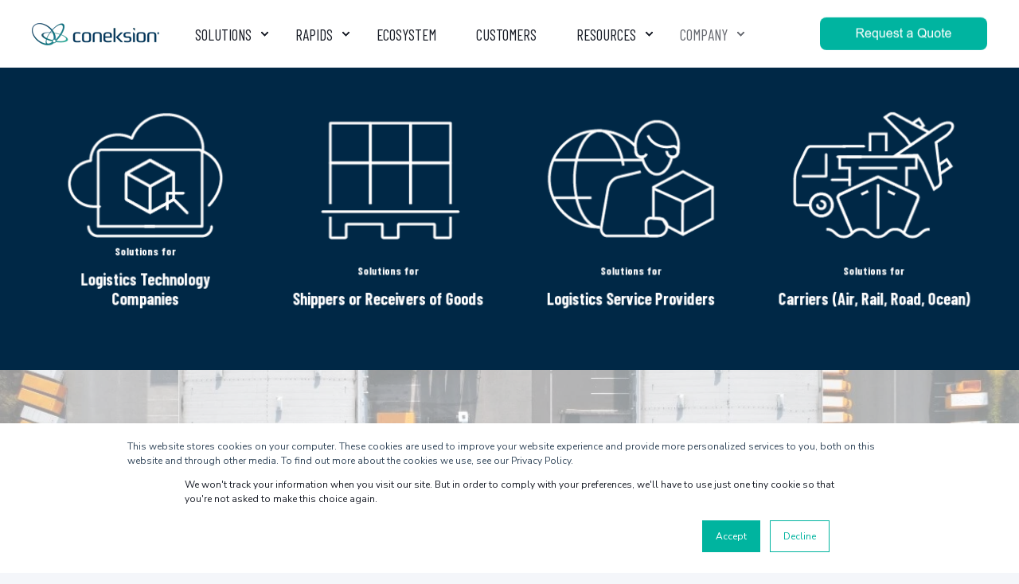

--- FILE ---
content_type: text/html; charset=UTF-8
request_url: https://www.coneksion.com/blog/supply-chain-technology-in-2019
body_size: 18402
content:
<!doctype html><!--[if lt IE 7]> <html class="no-js lt-ie9 lt-ie8 lt-ie7" lang="en-us" > <![endif]--><!--[if IE 7]>    <html class="no-js lt-ie9 lt-ie8" lang="en-us" >        <![endif]--><!--[if IE 8]>    <html class="no-js lt-ie9" lang="en-us" >               <![endif]--><!--[if gt IE 8]><!--><html class="no-js" lang="en-us"><!--<![endif]--><head>
    <meta charset="utf-8">
    <meta http-equiv="X-UA-Compatible" content="IE=edge,chrome=1">
    <meta name="author" content="Barbara Babati">
    <meta name="description" content="Supply chain technology will shape supply chain management strategies in 2019 and beyond. Learn what technologies will have the biggest impact on your operations. ">
    <meta name="generator" content="HubSpot">
    <title>Supply Chain Technology in 2019: Do or Die</title>
    <link rel="shortcut icon" href="https://www.coneksion.com/hubfs/2024%20-%20coneksion/Coneksion%20logos/Coneksion%20Favicon%202021%20(48x48).png">
    
<meta name="viewport" content="width=device-width, initial-scale=1">

    <script src="/hs/hsstatic/jquery-libs/static-1.4/jquery/jquery-1.11.2.js"></script>
<script>hsjQuery = window['jQuery'];</script>
    <meta property="og:description" content="Supply chain technology will shape supply chain management strategies in 2019 and beyond. Learn what technologies will have the biggest impact on your operations. ">
    <meta property="og:title" content="Supply Chain Technology in 2019: Do or Die">
    <meta name="twitter:description" content="Supply chain technology will shape supply chain management strategies in 2019 and beyond. Learn what technologies will have the biggest impact on your operations. ">
    <meta name="twitter:title" content="Supply Chain Technology in 2019: Do or Die">

    

    
    <style>
a.cta_button{-moz-box-sizing:content-box !important;-webkit-box-sizing:content-box !important;box-sizing:content-box !important;vertical-align:middle}.hs-breadcrumb-menu{list-style-type:none;margin:0px 0px 0px 0px;padding:0px 0px 0px 0px}.hs-breadcrumb-menu-item{float:left;padding:10px 0px 10px 10px}.hs-breadcrumb-menu-divider:before{content:'›';padding-left:10px}.hs-featured-image-link{border:0}.hs-featured-image{float:right;margin:0 0 20px 20px;max-width:50%}@media (max-width: 568px){.hs-featured-image{float:none;margin:0;width:100%;max-width:100%}}.hs-screen-reader-text{clip:rect(1px, 1px, 1px, 1px);height:1px;overflow:hidden;position:absolute !important;width:1px}
</style>

    

    
<!--  Added by GoogleAnalytics4 integration -->
<script>
var _hsp = window._hsp = window._hsp || [];
window.dataLayer = window.dataLayer || [];
function gtag(){dataLayer.push(arguments);}

var useGoogleConsentModeV2 = true;
var waitForUpdateMillis = 1000;


if (!window._hsGoogleConsentRunOnce) {
  window._hsGoogleConsentRunOnce = true;

  gtag('consent', 'default', {
    'ad_storage': 'denied',
    'analytics_storage': 'denied',
    'ad_user_data': 'denied',
    'ad_personalization': 'denied',
    'wait_for_update': waitForUpdateMillis
  });

  if (useGoogleConsentModeV2) {
    _hsp.push(['useGoogleConsentModeV2'])
  } else {
    _hsp.push(['addPrivacyConsentListener', function(consent){
      var hasAnalyticsConsent = consent && (consent.allowed || (consent.categories && consent.categories.analytics));
      var hasAdsConsent = consent && (consent.allowed || (consent.categories && consent.categories.advertisement));

      gtag('consent', 'update', {
        'ad_storage': hasAdsConsent ? 'granted' : 'denied',
        'analytics_storage': hasAnalyticsConsent ? 'granted' : 'denied',
        'ad_user_data': hasAdsConsent ? 'granted' : 'denied',
        'ad_personalization': hasAdsConsent ? 'granted' : 'denied'
      });
    }]);
  }
}

gtag('js', new Date());
gtag('set', 'developer_id.dZTQ1Zm', true);
gtag('config', 'G-PT0C4PMGH4');
</script>
<script async src="https://www.googletagmanager.com/gtag/js?id=G-PT0C4PMGH4"></script>

<!-- /Added by GoogleAnalytics4 integration -->


<meta name="msvalidate.01" content="B23AA119009C809146B0C6D5F2639FFE">

<style>
  /* POWER Full Pack - Important 3D Box Fix - Chrome 93/94 - 03. Sep 2021 */
.pwr-3D-box {
    transform: perspective(1200px) scale(1) !important;
}
.pwr-header.pwr-header-fixed {
    transform: translateZ(100px) !important;
}
.pwr-post-item__overlay,
.pwr-value__overlay,
.pwr-image-box__overlay,
.pwr-team-member__overlay {
    transform: none !important;
}
.featherlight {
    transform: translateZ(101px) !important;
}
@media (hover: hover) {
    .pwr-3D-box:hover {
        transform: perspective(1200px) scale(1.05) !important;
    }
}
</style>

<!-- Hotjar Tracking Code for https://www.youredi.com 
 -->


<link rel="amphtml" href="https://www.coneksion.com/blog/supply-chain-technology-in-2019?hs_amp=true">

<meta property="og:image" content="https://www.coneksion.com/hubfs/supply%20chain%20technologyjpg.jpg">
<meta property="og:image:width" content="1200">
<meta property="og:image:height" content="674">
<meta property="og:image:alt" content="supply chain technologyjpg">
<meta name="twitter:image" content="https://www.coneksion.com/hubfs/supply%20chain%20technologyjpg.jpg">
<meta name="twitter:image:alt" content="supply chain technologyjpg">

<meta property="og:url" content="https://www.coneksion.com/blog/supply-chain-technology-in-2019">
<meta name="twitter:card" content="summary_large_image">

<link rel="canonical" href="https://www.coneksion.com/blog/supply-chain-technology-in-2019">

<meta property="og:type" content="article">
<link rel="alternate" type="application/rss+xml" href="https://www.coneksion.com/blog/rss.xml">
<meta name="twitter:domain" content="www.coneksion.com">
<meta name="twitter:site" content="@coneksion_SCM">
<script src="//platform.linkedin.com/in.js" type="text/javascript">
    lang: en_US
</script>

<meta http-equiv="content-language" content="en-us">
<link rel="stylesheet" href="//7052064.fs1.hubspotusercontent-na1.net/hubfs/7052064/hub_generated/template_assets/DEFAULT_ASSET/1768935083794/template_layout.min.css">


<link rel="stylesheet" href="https://www.coneksion.com/hubfs/hub_generated/template_assets/1/25808725602/1742698924841/template_pwr.min.css">
<link rel="stylesheet" href="https://www.coneksion.com/hubfs/hub_generated/template_assets/1/25802150642/1742698926833/template_custom-styles.min.css">




</head>
<body class="   hs-content-id-7469938619 hs-blog-post hs-blog-id-3015543417" style="">
    <div class="header-container-wrapper">
    <div class="header-container container-fluid">

<div class="row-fluid-wrapper row-depth-1 row-number-1 ">
<div class="row-fluid ">
<div class="span12 widget-span widget-type-global_group " style="" data-widget-type="global_group" data-x="0" data-w="12">
<div class="" data-global-widget-path="generated_global_groups/25808656936.html"><div class="row-fluid-wrapper row-depth-1 row-number-1 ">
<div class="row-fluid ">
<div class="span12 widget-span widget-type-custom_widget " style="" data-widget-type="custom_widget" data-x="0" data-w="12">
<div id="hs_cos_wrapper_module_1569079320155890" class="hs_cos_wrapper hs_cos_wrapper_widget hs_cos_wrapper_type_module" style="" data-hs-cos-general-type="widget" data-hs-cos-type="module">

<div id="pwr-js-burger" class="pwr-burger pwr--light">
  <a href="#" id="pwr-js-burger__trigger-close" class="pwr-burger__trigger-close">
    <span class="pwr-burger__icon-close"></span>Close
  </a>
  
      
      
          <div class="pwr-burger__menu pwr-js-menu">
              <span id="hs_cos_wrapper_module_1569079320155890_" class="hs_cos_wrapper hs_cos_wrapper_widget hs_cos_wrapper_type_menu" style="" data-hs-cos-general-type="widget" data-hs-cos-type="menu"><div id="hs_menu_wrapper_module_1569079320155890_" class="hs-menu-wrapper active-branch no-flyouts hs-menu-flow-vertical" role="navigation" data-sitemap-name="default" data-menu-id="177941570931" aria-label="Navigation Menu">
 <ul role="menu" class="active-branch">
  <li class="hs-menu-item hs-menu-depth-1 hs-item-has-children" role="none"><a href="javascript:;" aria-haspopup="true" aria-expanded="false" role="menuitem">Solutions</a>
   <ul role="menu" class="hs-menu-children-wrapper">
    <li class="hs-menu-item hs-menu-depth-2 hs-item-has-children" role="none"><a href="https://www.coneksion.com/rapids-solutions" role="menuitem">RAPIDS Solutions</a>
     <ul role="menu" class="hs-menu-children-wrapper">
      <li class="hs-menu-item hs-menu-depth-3" role="none"><a href="https://www.coneksion.com/rapids-road-and-parcel-data-connectivity" role="menuitem">Road and Parcel</a></li>
      <li class="hs-menu-item hs-menu-depth-3" role="none"><a href="https://www.coneksion.com/rapids-ocean-booking-data-connectivity" role="menuitem">Booking (Ocean)</a></li>
      <li class="hs-menu-item hs-menu-depth-3" role="none"><a href="https://www.coneksion.com/rapids-order2invoice-data-connectivity" role="menuitem">Order2Invoice</a></li>
      <li class="hs-menu-item hs-menu-depth-3" role="none"><a href="https://www.coneksion.com/tnt" role="menuitem">Track &amp; Trace (Ocean)</a></li>
      <li class="hs-menu-item hs-menu-depth-3" role="none"><a href="https://www.coneksion.com/rapids-air-track-and-trace" role="menuitem">Track &amp; Trace (Air)</a></li>
      <li class="hs-menu-item hs-menu-depth-3" role="none"><a href="https://www.coneksion.com/rapids-operational-vessel-schedules" role="menuitem">Operational Vessel Schedules (Ocean)</a></li>
      <li class="hs-menu-item hs-menu-depth-3" role="none"><a href="https://www.coneksion.com/rapids-ebol-solution-connectivity" role="menuitem">eBoL Connectivity</a></li>
      <li class="hs-menu-item hs-menu-depth-3" role="none"><a href="https://www.coneksion.com/carrier-emission-report-connectivity" role="menuitem">Carrier Emission Report Connectivity</a></li>
      <li class="hs-menu-item hs-menu-depth-3" role="none"><a href="https://www.coneksion.com/rapids-multimodal-emission-compliance-connectivity" role="menuitem">Multimodal Emission Compliance Connectivity</a></li>
     </ul></li>
    <li class="hs-menu-item hs-menu-depth-2 hs-item-has-children" role="none"><a href="javascript:;" role="menuitem">Logtech platform connectivity</a>
     <ul role="menu" class="hs-menu-children-wrapper">
      <li class="hs-menu-item hs-menu-depth-3" role="none"><a href="https://www.coneksion.com/supply-chain-data-connectivity-for-microsoft-azure-customers" role="menuitem">Coneksion® For Microsoft Azure Customers</a></li>
      <li class="hs-menu-item hs-menu-depth-3" role="none"><a href="https://www.coneksion.com/data-connectivity-solutions-for-logtech-companies" role="menuitem">Coneksion® to complement LogTech solutions</a></li>
      <li class="hs-menu-item hs-menu-depth-3" role="none"><a href="https://www.coneksion.com/logistics-connectivity-for-sap-users" role="menuitem">SAP Data Connectivity</a></li>
      <li class="hs-menu-item hs-menu-depth-3" role="none"><a href="https://www.coneksion.com/lsp-data-connectivity-for-otm-users" role="menuitem">Oracle TM Data Connectivity</a></li>
      <li class="hs-menu-item hs-menu-depth-3" role="none"><a href="https://www.coneksion.com/cargowise-integration-service" role="menuitem">CargoWise Data Connectivity</a></li>
      <li class="hs-menu-item hs-menu-depth-3" role="none"><a href="https://www.coneksion.com/coneksion-and-neurored-automating-global-logistics-execution" role="menuitem">Neurored Data Connectivity</a></li>
      <li class="hs-menu-item hs-menu-depth-3" role="none"><a href="https://www.coneksion.com/data-connectivity-for-turvo-tms-users" role="menuitem">TURVO TMS Data Connectivity</a></li>
      <li class="hs-menu-item hs-menu-depth-3" role="none"><a href="https://www.coneksion.com/inteution-b2c-portal-powered-by-coneksion" role="menuitem">InTEUtion B2C Data Connectivity</a></li>
      <li class="hs-menu-item hs-menu-depth-3" role="none"><a href="https://www.coneksion.com/iso-integration-service" role="menuitem">ISO Data Connectivity</a></li>
      <li class="hs-menu-item hs-menu-depth-3" role="none"><a href="https://www.coneksion.com/astro-wms-connect-by-coneksion" role="menuitem">Astro WMS® Data Connectivity</a></li>
      <li class="hs-menu-item hs-menu-depth-3" role="none"><a href="https://www.coneksion.com/accurate-co2-emission-reporting" role="menuitem">OceanScore CargoFP Connectivity</a></li>
     </ul></li>
    <li class="hs-menu-item hs-menu-depth-2 hs-item-has-children" role="none"><a href="javascript:;" role="menuitem">Dedicated connectivity services</a>
     <ul role="menu" class="hs-menu-children-wrapper">
      <li class="hs-menu-item hs-menu-depth-3" role="none"><a href="https://www.coneksion.com/rapids-ocean-freight-connectivity" role="menuitem">Transforming Legacy Ocean Booking</a></li>
      <li class="hs-menu-item hs-menu-depth-3" role="none"><a href="https://www.coneksion.com/posti-wms-connect-by-coneksion" role="menuitem">Posti Warehouse Logistics Connectivity</a></li>
      <li class="hs-menu-item hs-menu-depth-3" role="none"><a href="https://www.coneksion.com/connect-easily-with-kaukokiito" role="menuitem">Kaukokiito Connectivity Service</a></li>
     </ul></li>
    <li class="hs-menu-item hs-menu-depth-2" role="none"><a href="https://www.coneksion.com/solutions" role="menuitem">Enterprise Solutions</a></li>
    <li class="hs-menu-item hs-menu-depth-2 hs-item-has-children" role="none"><a href="javascript:;" role="menuitem">Domain-Specific Solutions</a>
     <ul role="menu" class="hs-menu-children-wrapper">
      <li class="hs-menu-item hs-menu-depth-3" role="none"><a href="https://www.coneksion.com/data-connectivity-solutions-for-logtech-companies" role="menuitem">LogTech Companies</a></li>
      <li class="hs-menu-item hs-menu-depth-3" role="none"><a href="https://www.coneksion.com/data-connectivity-solutions-for-shippers-or-receivers-of-goods" role="menuitem">Shippers and Receivers of Goods</a></li>
      <li class="hs-menu-item hs-menu-depth-3" role="none"><a href="https://www.coneksion.com/data-connectivity-solutions-for-freight-forwarders" role="menuitem">Logistics Service Providers (LSPs)</a></li>
      <li class="hs-menu-item hs-menu-depth-3" role="none"><a href="https://www.coneksion.com/data-connectivity-solutions-for-carriers" role="menuitem">Carriers</a></li>
     </ul></li>
    <li class="hs-menu-item hs-menu-depth-2" role="none"><a href="https://www.coneksion.com/api-management" role="menuitem">APIfy your EDI</a></li>
    <li class="hs-menu-item hs-menu-depth-2" role="none"><a href="https://www.coneksion.com/technology" role="menuitem">Our Technology</a></li>
   </ul></li>
  <li class="hs-menu-item hs-menu-depth-1 hs-item-has-children" role="none"><a href="https://www.coneksion.com/rapids-solutions" aria-haspopup="true" aria-expanded="false" role="menuitem">RAPIDS</a>
   <ul role="menu" class="hs-menu-children-wrapper">
    <li class="hs-menu-item hs-menu-depth-2" role="none"><a href="https://www.coneksion.com/rapids-road-and-parcel-data-connectivity" role="menuitem">Road and Parcel</a></li>
    <li class="hs-menu-item hs-menu-depth-2" role="none"><a href="https://www.coneksion.com/rapids-ocean-booking-data-connectivity" role="menuitem">Booking (Ocean)</a></li>
    <li class="hs-menu-item hs-menu-depth-2" role="none"><a href="https://www.coneksion.com/rapids-order2invoice-data-connectivity" role="menuitem">Order2Invoice</a></li>
    <li class="hs-menu-item hs-menu-depth-2" role="none"><a href="https://www.coneksion.com/tnt" role="menuitem">Track &amp; Trace (Ocean)</a></li>
    <li class="hs-menu-item hs-menu-depth-2" role="none"><a href="https://www.coneksion.com/rapids-air-track-and-trace" role="menuitem">Track &amp; Trace (Air)</a></li>
    <li class="hs-menu-item hs-menu-depth-2" role="none"><a href="https://www.coneksion.com/rapids-operational-vessel-schedules" role="menuitem">Operational Vessel Schedules (Ocean)</a></li>
    <li class="hs-menu-item hs-menu-depth-2" role="none"><a href="https://www.coneksion.com/rapids-ebol-solution-connectivity" role="menuitem">eBoL Connectivity</a></li>
    <li class="hs-menu-item hs-menu-depth-2" role="none"><a href="https://www.coneksion.com/carrier-emission-report-connectivity" role="menuitem">Carrier Emission Report Connectivity</a></li>
    <li class="hs-menu-item hs-menu-depth-2" role="none"><a href="https://www.coneksion.com/rapids-multimodal-emission-compliance-connectivity" role="menuitem">Multimodal Emission Compliance Connectivity</a></li>
   </ul></li>
  <li class="hs-menu-item hs-menu-depth-1" role="none"><a href="https://www.coneksion.com/partner-network-and-ecosystem" role="menuitem">Ecosystem</a></li>
  <li class="hs-menu-item hs-menu-depth-1" role="none"><a href="https://www.coneksion.com/integration-customers" role="menuitem">Customers</a></li>
  <li class="hs-menu-item hs-menu-depth-1 hs-item-has-children" role="none"><a href="https://www.coneksion.com/resource-center" aria-haspopup="true" aria-expanded="false" role="menuitem">Resources</a>
   <ul role="menu" class="hs-menu-children-wrapper">
    <li class="hs-menu-item hs-menu-depth-2" role="none"><a href="https://developer.coneksion.com/" role="menuitem">coneksion® APIs</a></li>
    <li class="hs-menu-item hs-menu-depth-2" role="none"><a href="https://www.coneksion.com/blog" role="menuitem">coneksion® Blog</a></li>
    <li class="hs-menu-item hs-menu-depth-2" role="none"><a href="https://www.coneksion.com/coneksion-ipaas-and-solutions-faq" role="menuitem">coneksion® FAQ</a></li>
   </ul></li>
  <li class="hs-menu-item hs-menu-depth-1 hs-item-has-children active-branch" role="none"><a href="https://www.coneksion.com/company/about-us/" aria-haspopup="true" aria-expanded="false" role="menuitem">Company</a>
   <ul role="menu" class="hs-menu-children-wrapper active-branch">
    <li class="hs-menu-item hs-menu-depth-2 hs-item-has-children active-branch" role="none"><a href="https://www.coneksion.com/company-news-press" role="menuitem">Newsroom</a>
     <ul role="menu" class="hs-menu-children-wrapper active-branch">
      <li class="hs-menu-item hs-menu-depth-3 active active-branch" role="none"><a href="https://www.coneksion.com/blog" role="menuitem">Blog</a></li>
      <li class="hs-menu-item hs-menu-depth-3" role="none"><a href="https://www.coneksion.com/company-news-press" role="menuitem">News &amp; press releases</a></li>
      <li class="hs-menu-item hs-menu-depth-3" role="none"><a href="https://www.coneksion.com/events" role="menuitem">Events &amp; webinars</a></li>
     </ul></li>
    <li class="hs-menu-item hs-menu-depth-2" role="none"><a href="https://www.coneksion.com/company/about-us/" role="menuitem">About us</a></li>
    <li class="hs-menu-item hs-menu-depth-2 hs-item-has-children" role="none"><a href="javascript:;" role="menuitem">Contact us</a>
     <ul role="menu" class="hs-menu-children-wrapper">
      <li class="hs-menu-item hs-menu-depth-3" role="none"><a href="https://www.coneksion.com/contact" role="menuitem">Contact us</a></li>
      <li class="hs-menu-item hs-menu-depth-3" role="none"><a href="https://www.coneksion.com/integration-platform-support-services" role="menuitem">Support services</a></li>
      <li class="hs-menu-item hs-menu-depth-3" role="none"><a href="https://www.coneksion.com/request-a-quote" role="menuitem">Request a quote</a></li>
      <li class="hs-menu-item hs-menu-depth-3" role="none"><a href="https://calendly.com/coneksion/schedule-a-demo-session-with-coneksion" role="menuitem">Book a call with US</a></li>
     </ul></li>
    <li class="hs-menu-item hs-menu-depth-2" role="none"><a href="https://www.coneksion.com/careers" role="menuitem">Careers</a></li>
    <li class="hs-menu-item hs-menu-depth-2" role="none"><a href="https://www.coneksion.com/our-people" role="menuitem">Our people</a></li>
   </ul></li>
 </ul>
</div></span>
          </div>
      
  
  <div class="pwr-burger-bottom-bar">
    
    
    
            
    <div class="pwr-burger-bottom-bar__item pwr-cta pwr-cta--primary-border  ">
      <span id="hs_cos_wrapper_module_1569079320155890_header_cta" class="hs_cos_wrapper hs_cos_wrapper_widget hs_cos_wrapper_type_cta" style="" data-hs-cos-general-type="widget" data-hs-cos-type="cta"><div class="hs-cta-embed hs-cta-simple-placeholder hs-cta-embed-178159615923" style="max-width:100%; max-height:100%; width:210px;height:42.390625px" data-hubspot-wrapper-cta-id="178159615923">
  <a href="/hs/cta/wi/redirect?encryptedPayload=AVxigLLCPXoTD1DLuDEIyIO2L3FKoUQhWSGPszQaGSqHG8DbfTinU0LgScIJGmLTQbkKrNWf%2B3BWNZLY5C5wusR%2FqjXt6sByAZw93b%2FM%2BidRrOlcVxgo8jRa0521GOLSgy3quDn5iyXY1Q6tu%2FqF67OeoQsOMdXnD5y1SRRPL7YWyomLUQKGHZaRkpmnZYBF&amp;webInteractiveContentId=178159615923&amp;portalId=612270" target="_blank" rel="noopener" crossorigin="anonymous">
    <img alt="Request a Quote" loading="lazy" src="https://no-cache.hubspot.com/cta/default/612270/interactive-178159615923.png" style="height: 100%; width: 100%; object-fit: fill" onerror="this.style.display='none'">
  </a>
</div>
</span>
    </div>
    
    <div class="pwr-burger-bottom-bar__item pwr-burger-social">
      
         
          
          
            
        
        <a href="https://www.linkedin.com/company/youredi/" target="_blank" class="pwr-social-icon">
          
          <span id="hs_cos_wrapper_module_1569079320155890_" class="hs_cos_wrapper hs_cos_wrapper_widget hs_cos_wrapper_type_icon" style="" data-hs-cos-general-type="widget" data-hs-cos-type="icon"><svg version="1.0" xmlns="http://www.w3.org/2000/svg" viewbox="0 0 448 512" aria-hidden="true"><g id="linkedin-in1_layer"><path d="M100.3 480H7.4V180.9h92.9V480zM53.8 140.1C24.1 140.1 0 115.5 0 85.8 0 56.1 24.1 32 53.8 32c29.7 0 53.8 24.1 53.8 53.8 0 29.7-24.1 54.3-53.8 54.3zM448 480h-92.7V334.4c0-34.7-.7-79.2-48.3-79.2-48.3 0-55.7 37.7-55.7 76.7V480h-92.8V180.9h89.1v40.8h1.3c12.4-23.5 42.7-48.3 87.9-48.3 94 0 111.3 61.9 111.3 142.3V480z" /></g></svg></span>
          
        </a>
      
    </div>
    </div>
</div>

<div id="pwr-header-fixed__spacer" class="pwr-header-fixed__spacer"></div>

<div id="pwr-header-fixed" class="pwr-header pwr-header-fixed pwr--light  pwr-header--dark-on-scroll">
  <div class="page-center pwr-header--padding">
    <div class="pwr-header-full pwr--clearfix">
      <div class="pwr-header-logo pwr-header-logo--has-sticky">
        
        <a href="/"><img src="https://www.coneksion.com/hs-fs/hubfs/2024%20-%20coneksion/Coneksion%20logos/low%20res/coneksion%20234x40.png?width=160&amp;height=28&amp;name=coneksion%20234x40.png" alt="coneksion" class="pwr-header-logo__img" width="160" height="28" srcset="https://www.coneksion.com/hs-fs/hubfs/2024%20-%20coneksion/Coneksion%20logos/low%20res/coneksion%20234x40.png?width=80&amp;height=14&amp;name=coneksion%20234x40.png 80w, https://www.coneksion.com/hs-fs/hubfs/2024%20-%20coneksion/Coneksion%20logos/low%20res/coneksion%20234x40.png?width=160&amp;height=28&amp;name=coneksion%20234x40.png 160w, https://www.coneksion.com/hs-fs/hubfs/2024%20-%20coneksion/Coneksion%20logos/low%20res/coneksion%20234x40.png?width=240&amp;height=42&amp;name=coneksion%20234x40.png 240w, https://www.coneksion.com/hs-fs/hubfs/2024%20-%20coneksion/Coneksion%20logos/low%20res/coneksion%20234x40.png?width=320&amp;height=56&amp;name=coneksion%20234x40.png 320w, https://www.coneksion.com/hs-fs/hubfs/2024%20-%20coneksion/Coneksion%20logos/low%20res/coneksion%20234x40.png?width=400&amp;height=70&amp;name=coneksion%20234x40.png 400w, https://www.coneksion.com/hs-fs/hubfs/2024%20-%20coneksion/Coneksion%20logos/low%20res/coneksion%20234x40.png?width=480&amp;height=84&amp;name=coneksion%20234x40.png 480w" sizes="(max-width: 160px) 100vw, 160px"></a>
        
        
        <a href="/"><img src="https://www.coneksion.com/hs-fs/hubfs/2024%20-%20coneksion/Coneksion%20logos/low%20res/coneksion%20460x81.png?width=165&amp;height=29&amp;name=coneksion%20460x81.png" alt="coneksion" class="pwr-header-logo__img--sticky" width="165" height="29" srcset="https://www.coneksion.com/hs-fs/hubfs/2024%20-%20coneksion/Coneksion%20logos/low%20res/coneksion%20460x81.png?width=83&amp;height=15&amp;name=coneksion%20460x81.png 83w, https://www.coneksion.com/hs-fs/hubfs/2024%20-%20coneksion/Coneksion%20logos/low%20res/coneksion%20460x81.png?width=165&amp;height=29&amp;name=coneksion%20460x81.png 165w, https://www.coneksion.com/hs-fs/hubfs/2024%20-%20coneksion/Coneksion%20logos/low%20res/coneksion%20460x81.png?width=248&amp;height=44&amp;name=coneksion%20460x81.png 248w, https://www.coneksion.com/hs-fs/hubfs/2024%20-%20coneksion/Coneksion%20logos/low%20res/coneksion%20460x81.png?width=330&amp;height=58&amp;name=coneksion%20460x81.png 330w, https://www.coneksion.com/hs-fs/hubfs/2024%20-%20coneksion/Coneksion%20logos/low%20res/coneksion%20460x81.png?width=413&amp;height=73&amp;name=coneksion%20460x81.png 413w, https://www.coneksion.com/hs-fs/hubfs/2024%20-%20coneksion/Coneksion%20logos/low%20res/coneksion%20460x81.png?width=495&amp;height=87&amp;name=coneksion%20460x81.png 495w" sizes="(max-width: 165px) 100vw, 165px"></a>
        
      </div>
      
      <div id="pwr-js-header__menu" class="pwr-header__menu  pwr-header__menu--dropdown ">
        
          
          
            <div class="pwr-js-menu">
              
                <span id="hs_cos_wrapper_module_1569079320155890_" class="hs_cos_wrapper hs_cos_wrapper_widget hs_cos_wrapper_type_menu" style="" data-hs-cos-general-type="widget" data-hs-cos-type="menu"><div id="hs_menu_wrapper_module_1569079320155890_" class="hs-menu-wrapper active-branch flyouts hs-menu-flow-horizontal" role="navigation" data-sitemap-name="default" data-menu-id="177941570931" aria-label="Navigation Menu">
 <ul role="menu" class="active-branch">
  <li class="hs-menu-item hs-menu-depth-1 hs-item-has-children" role="none"><a href="javascript:;" aria-haspopup="true" aria-expanded="false" role="menuitem">Solutions</a>
   <ul role="menu" class="hs-menu-children-wrapper">
    <li class="hs-menu-item hs-menu-depth-2 hs-item-has-children" role="none"><a href="https://www.coneksion.com/rapids-solutions" role="menuitem">RAPIDS Solutions</a>
     <ul role="menu" class="hs-menu-children-wrapper">
      <li class="hs-menu-item hs-menu-depth-3" role="none"><a href="https://www.coneksion.com/rapids-road-and-parcel-data-connectivity" role="menuitem">Road and Parcel</a></li>
      <li class="hs-menu-item hs-menu-depth-3" role="none"><a href="https://www.coneksion.com/rapids-ocean-booking-data-connectivity" role="menuitem">Booking (Ocean)</a></li>
      <li class="hs-menu-item hs-menu-depth-3" role="none"><a href="https://www.coneksion.com/rapids-order2invoice-data-connectivity" role="menuitem">Order2Invoice</a></li>
      <li class="hs-menu-item hs-menu-depth-3" role="none"><a href="https://www.coneksion.com/tnt" role="menuitem">Track &amp; Trace (Ocean)</a></li>
      <li class="hs-menu-item hs-menu-depth-3" role="none"><a href="https://www.coneksion.com/rapids-air-track-and-trace" role="menuitem">Track &amp; Trace (Air)</a></li>
      <li class="hs-menu-item hs-menu-depth-3" role="none"><a href="https://www.coneksion.com/rapids-operational-vessel-schedules" role="menuitem">Operational Vessel Schedules (Ocean)</a></li>
      <li class="hs-menu-item hs-menu-depth-3" role="none"><a href="https://www.coneksion.com/rapids-ebol-solution-connectivity" role="menuitem">eBoL Connectivity</a></li>
      <li class="hs-menu-item hs-menu-depth-3" role="none"><a href="https://www.coneksion.com/carrier-emission-report-connectivity" role="menuitem">Carrier Emission Report Connectivity</a></li>
      <li class="hs-menu-item hs-menu-depth-3" role="none"><a href="https://www.coneksion.com/rapids-multimodal-emission-compliance-connectivity" role="menuitem">Multimodal Emission Compliance Connectivity</a></li>
     </ul></li>
    <li class="hs-menu-item hs-menu-depth-2 hs-item-has-children" role="none"><a href="javascript:;" role="menuitem">Logtech platform connectivity</a>
     <ul role="menu" class="hs-menu-children-wrapper">
      <li class="hs-menu-item hs-menu-depth-3" role="none"><a href="https://www.coneksion.com/supply-chain-data-connectivity-for-microsoft-azure-customers" role="menuitem">Coneksion® For Microsoft Azure Customers</a></li>
      <li class="hs-menu-item hs-menu-depth-3" role="none"><a href="https://www.coneksion.com/data-connectivity-solutions-for-logtech-companies" role="menuitem">Coneksion® to complement LogTech solutions</a></li>
      <li class="hs-menu-item hs-menu-depth-3" role="none"><a href="https://www.coneksion.com/logistics-connectivity-for-sap-users" role="menuitem">SAP Data Connectivity</a></li>
      <li class="hs-menu-item hs-menu-depth-3" role="none"><a href="https://www.coneksion.com/lsp-data-connectivity-for-otm-users" role="menuitem">Oracle TM Data Connectivity</a></li>
      <li class="hs-menu-item hs-menu-depth-3" role="none"><a href="https://www.coneksion.com/cargowise-integration-service" role="menuitem">CargoWise Data Connectivity</a></li>
      <li class="hs-menu-item hs-menu-depth-3" role="none"><a href="https://www.coneksion.com/coneksion-and-neurored-automating-global-logistics-execution" role="menuitem">Neurored Data Connectivity</a></li>
      <li class="hs-menu-item hs-menu-depth-3" role="none"><a href="https://www.coneksion.com/data-connectivity-for-turvo-tms-users" role="menuitem">TURVO TMS Data Connectivity</a></li>
      <li class="hs-menu-item hs-menu-depth-3" role="none"><a href="https://www.coneksion.com/inteution-b2c-portal-powered-by-coneksion" role="menuitem">InTEUtion B2C Data Connectivity</a></li>
      <li class="hs-menu-item hs-menu-depth-3" role="none"><a href="https://www.coneksion.com/iso-integration-service" role="menuitem">ISO Data Connectivity</a></li>
      <li class="hs-menu-item hs-menu-depth-3" role="none"><a href="https://www.coneksion.com/astro-wms-connect-by-coneksion" role="menuitem">Astro WMS® Data Connectivity</a></li>
      <li class="hs-menu-item hs-menu-depth-3" role="none"><a href="https://www.coneksion.com/accurate-co2-emission-reporting" role="menuitem">OceanScore CargoFP Connectivity</a></li>
     </ul></li>
    <li class="hs-menu-item hs-menu-depth-2 hs-item-has-children" role="none"><a href="javascript:;" role="menuitem">Dedicated connectivity services</a>
     <ul role="menu" class="hs-menu-children-wrapper">
      <li class="hs-menu-item hs-menu-depth-3" role="none"><a href="https://www.coneksion.com/rapids-ocean-freight-connectivity" role="menuitem">Transforming Legacy Ocean Booking</a></li>
      <li class="hs-menu-item hs-menu-depth-3" role="none"><a href="https://www.coneksion.com/posti-wms-connect-by-coneksion" role="menuitem">Posti Warehouse Logistics Connectivity</a></li>
      <li class="hs-menu-item hs-menu-depth-3" role="none"><a href="https://www.coneksion.com/connect-easily-with-kaukokiito" role="menuitem">Kaukokiito Connectivity Service</a></li>
     </ul></li>
    <li class="hs-menu-item hs-menu-depth-2" role="none"><a href="https://www.coneksion.com/solutions" role="menuitem">Enterprise Solutions</a></li>
    <li class="hs-menu-item hs-menu-depth-2 hs-item-has-children" role="none"><a href="javascript:;" role="menuitem">Domain-Specific Solutions</a>
     <ul role="menu" class="hs-menu-children-wrapper">
      <li class="hs-menu-item hs-menu-depth-3" role="none"><a href="https://www.coneksion.com/data-connectivity-solutions-for-logtech-companies" role="menuitem">LogTech Companies</a></li>
      <li class="hs-menu-item hs-menu-depth-3" role="none"><a href="https://www.coneksion.com/data-connectivity-solutions-for-shippers-or-receivers-of-goods" role="menuitem">Shippers and Receivers of Goods</a></li>
      <li class="hs-menu-item hs-menu-depth-3" role="none"><a href="https://www.coneksion.com/data-connectivity-solutions-for-freight-forwarders" role="menuitem">Logistics Service Providers (LSPs)</a></li>
      <li class="hs-menu-item hs-menu-depth-3" role="none"><a href="https://www.coneksion.com/data-connectivity-solutions-for-carriers" role="menuitem">Carriers</a></li>
     </ul></li>
    <li class="hs-menu-item hs-menu-depth-2" role="none"><a href="https://www.coneksion.com/api-management" role="menuitem">APIfy your EDI</a></li>
    <li class="hs-menu-item hs-menu-depth-2" role="none"><a href="https://www.coneksion.com/technology" role="menuitem">Our Technology</a></li>
   </ul></li>
  <li class="hs-menu-item hs-menu-depth-1 hs-item-has-children" role="none"><a href="https://www.coneksion.com/rapids-solutions" aria-haspopup="true" aria-expanded="false" role="menuitem">RAPIDS</a>
   <ul role="menu" class="hs-menu-children-wrapper">
    <li class="hs-menu-item hs-menu-depth-2" role="none"><a href="https://www.coneksion.com/rapids-road-and-parcel-data-connectivity" role="menuitem">Road and Parcel</a></li>
    <li class="hs-menu-item hs-menu-depth-2" role="none"><a href="https://www.coneksion.com/rapids-ocean-booking-data-connectivity" role="menuitem">Booking (Ocean)</a></li>
    <li class="hs-menu-item hs-menu-depth-2" role="none"><a href="https://www.coneksion.com/rapids-order2invoice-data-connectivity" role="menuitem">Order2Invoice</a></li>
    <li class="hs-menu-item hs-menu-depth-2" role="none"><a href="https://www.coneksion.com/tnt" role="menuitem">Track &amp; Trace (Ocean)</a></li>
    <li class="hs-menu-item hs-menu-depth-2" role="none"><a href="https://www.coneksion.com/rapids-air-track-and-trace" role="menuitem">Track &amp; Trace (Air)</a></li>
    <li class="hs-menu-item hs-menu-depth-2" role="none"><a href="https://www.coneksion.com/rapids-operational-vessel-schedules" role="menuitem">Operational Vessel Schedules (Ocean)</a></li>
    <li class="hs-menu-item hs-menu-depth-2" role="none"><a href="https://www.coneksion.com/rapids-ebol-solution-connectivity" role="menuitem">eBoL Connectivity</a></li>
    <li class="hs-menu-item hs-menu-depth-2" role="none"><a href="https://www.coneksion.com/carrier-emission-report-connectivity" role="menuitem">Carrier Emission Report Connectivity</a></li>
    <li class="hs-menu-item hs-menu-depth-2" role="none"><a href="https://www.coneksion.com/rapids-multimodal-emission-compliance-connectivity" role="menuitem">Multimodal Emission Compliance Connectivity</a></li>
   </ul></li>
  <li class="hs-menu-item hs-menu-depth-1" role="none"><a href="https://www.coneksion.com/partner-network-and-ecosystem" role="menuitem">Ecosystem</a></li>
  <li class="hs-menu-item hs-menu-depth-1" role="none"><a href="https://www.coneksion.com/integration-customers" role="menuitem">Customers</a></li>
  <li class="hs-menu-item hs-menu-depth-1 hs-item-has-children" role="none"><a href="https://www.coneksion.com/resource-center" aria-haspopup="true" aria-expanded="false" role="menuitem">Resources</a>
   <ul role="menu" class="hs-menu-children-wrapper">
    <li class="hs-menu-item hs-menu-depth-2" role="none"><a href="https://developer.coneksion.com/" role="menuitem">coneksion® APIs</a></li>
    <li class="hs-menu-item hs-menu-depth-2" role="none"><a href="https://www.coneksion.com/blog" role="menuitem">coneksion® Blog</a></li>
    <li class="hs-menu-item hs-menu-depth-2" role="none"><a href="https://www.coneksion.com/coneksion-ipaas-and-solutions-faq" role="menuitem">coneksion® FAQ</a></li>
   </ul></li>
  <li class="hs-menu-item hs-menu-depth-1 hs-item-has-children active-branch" role="none"><a href="https://www.coneksion.com/company/about-us/" aria-haspopup="true" aria-expanded="false" role="menuitem">Company</a>
   <ul role="menu" class="hs-menu-children-wrapper active-branch">
    <li class="hs-menu-item hs-menu-depth-2 hs-item-has-children active-branch" role="none"><a href="https://www.coneksion.com/company-news-press" role="menuitem">Newsroom</a>
     <ul role="menu" class="hs-menu-children-wrapper active-branch">
      <li class="hs-menu-item hs-menu-depth-3 active active-branch" role="none"><a href="https://www.coneksion.com/blog" role="menuitem">Blog</a></li>
      <li class="hs-menu-item hs-menu-depth-3" role="none"><a href="https://www.coneksion.com/company-news-press" role="menuitem">News &amp; press releases</a></li>
      <li class="hs-menu-item hs-menu-depth-3" role="none"><a href="https://www.coneksion.com/events" role="menuitem">Events &amp; webinars</a></li>
     </ul></li>
    <li class="hs-menu-item hs-menu-depth-2" role="none"><a href="https://www.coneksion.com/company/about-us/" role="menuitem">About us</a></li>
    <li class="hs-menu-item hs-menu-depth-2 hs-item-has-children" role="none"><a href="javascript:;" role="menuitem">Contact us</a>
     <ul role="menu" class="hs-menu-children-wrapper">
      <li class="hs-menu-item hs-menu-depth-3" role="none"><a href="https://www.coneksion.com/contact" role="menuitem">Contact us</a></li>
      <li class="hs-menu-item hs-menu-depth-3" role="none"><a href="https://www.coneksion.com/integration-platform-support-services" role="menuitem">Support services</a></li>
      <li class="hs-menu-item hs-menu-depth-3" role="none"><a href="https://www.coneksion.com/request-a-quote" role="menuitem">Request a quote</a></li>
      <li class="hs-menu-item hs-menu-depth-3" role="none"><a href="https://calendly.com/coneksion/schedule-a-demo-session-with-coneksion" role="menuitem">Book a call with US</a></li>
     </ul></li>
    <li class="hs-menu-item hs-menu-depth-2" role="none"><a href="https://www.coneksion.com/careers" role="menuitem">Careers</a></li>
    <li class="hs-menu-item hs-menu-depth-2" role="none"><a href="https://www.coneksion.com/our-people" role="menuitem">Our people</a></li>
   </ul></li>
 </ul>
</div></span>
              
            </div>
          
        </div>
      
      
      <div id="pwr-js-header-right-bar" class="pwr-header-right-bar ">
      
        
        
                
        <div class="pwr-header-right-bar__item pwr-header-right-bar__cta pwr-cta pwr-cta--primary-border  ">
          <span id="hs_cos_wrapper_module_1569079320155890_header_cta" class="hs_cos_wrapper hs_cos_wrapper_widget hs_cos_wrapper_type_cta" style="" data-hs-cos-general-type="widget" data-hs-cos-type="cta"><div class="hs-cta-embed hs-cta-simple-placeholder hs-cta-embed-178159615923" style="max-width:100%; max-height:100%; width:210px;height:42.390625px" data-hubspot-wrapper-cta-id="178159615923">
  <a href="/hs/cta/wi/redirect?encryptedPayload=AVxigLLCPXoTD1DLuDEIyIO2L3FKoUQhWSGPszQaGSqHG8DbfTinU0LgScIJGmLTQbkKrNWf%2B3BWNZLY5C5wusR%2FqjXt6sByAZw93b%2FM%2BidRrOlcVxgo8jRa0521GOLSgy3quDn5iyXY1Q6tu%2FqF67OeoQsOMdXnD5y1SRRPL7YWyomLUQKGHZaRkpmnZYBF&amp;webInteractiveContentId=178159615923&amp;portalId=612270" target="_blank" rel="noopener" crossorigin="anonymous">
    <img alt="Request a Quote" loading="lazy" src="https://no-cache.hubspot.com/cta/default/612270/interactive-178159615923.png" style="height: 100%; width: 100%; object-fit: fill" onerror="this.style.display='none'">
  </a>
</div>
</span>
        </div>
        
      </div>
      
      <div id="pwr-js-header-search" class="pwr-header-search hs-search-field">
        <div class="pwr-header-search__inner">
          <div class="hs-search-field__bar"> 
            <form action="/hs-search-results">
              <div class="pwr--relative">
                <input type="text" id="pwr-header-search__input" class="pwr-header-search__input hs-search-field__input" name="term" autocomplete="off" aria-label="Search" placeholder="Type search here. Hit enter to submit or escape to close.">
                <button class="pwr-search-field__icon" type="submit"><span id="hs_cos_wrapper_module_1569079320155890_" class="hs_cos_wrapper hs_cos_wrapper_widget hs_cos_wrapper_type_icon" style="" data-hs-cos-general-type="widget" data-hs-cos-type="icon"><svg version="1.0" xmlns="http://www.w3.org/2000/svg" viewbox="0 0 512 512" aria-hidden="true"><g id="search2_layer"><path d="M505 442.7L405.3 343c-4.5-4.5-10.6-7-17-7H372c27.6-35.3 44-79.7 44-128C416 93.1 322.9 0 208 0S0 93.1 0 208s93.1 208 208 208c48.3 0 92.7-16.4 128-44v16.3c0 6.4 2.5 12.5 7 17l99.7 99.7c9.4 9.4 24.6 9.4 33.9 0l28.3-28.3c9.4-9.4 9.4-24.6.1-34zM208 336c-70.7 0-128-57.2-128-128 0-70.7 57.2-128 128-128 70.7 0 128 57.2 128 128 0 70.7-57.2 128-128 128z" /></g></svg></span></button>
                <a href="#" id="pwr-js-header-search__close" class="pwr-header-search__close">
                  <span class="pwr-header-search__close-icon"></span>
                </a>
              </div>
              <input type="hidden" name="limit" value="5">
                          
              
              
              
            </form>
          </div>
        </div>
      </div>
      <a href="#" id="pwr-js-burger__trigger-open" class="pwr-burger__trigger-open pwr-burger__trigger-open--mobile-only">
        <div class="pwr-burger__icon-open">
          <span></span>
        </div>
      </a>
    </div>
  </div>
</div></div>

</div><!--end widget-span -->
</div><!--end row-->
</div><!--end row-wrapper -->
</div>
</div><!--end widget-span -->
</div><!--end row-->
</div><!--end row-wrapper -->

    </div><!--end header -->
</div><!--end header wrapper -->

<div class="body-container-wrapper">
    <div class="body-container container-fluid">

<div class="row-fluid-wrapper row-depth-1 row-number-1 ">
<div class="row-fluid ">
<div class="span12 widget-span widget-type-custom_widget " style="" data-widget-type="custom_widget" data-x="0" data-w="12">
<div id="hs_cos_wrapper_module_170869019654952" class="hs_cos_wrapper hs_cos_wrapper_widget hs_cos_wrapper_type_module" style="" data-hs-cos-general-type="widget" data-hs-cos-type="module">






  
  
  





<div class="pwr-sec-image-boxes pwr-js-masonry pwr--light pwr--sec-padding-t-sm pwr--sec-padding-b-sm" style="background-color: rgba(0, 40, 70, 1.0)">
  
   

  
  
    
  
    
  <div class="page-center pwr--relative">
    <div class="row-fluid">
      <div class="span12">
        <div class="pwr-js-masonry__container pwr-sec-image-boxes__container pwr--neg-margin-lr-10 pwr-js-masonry__container--no-gutter pwr-sec-image-boxes__container--no-gutter pwr-sec-image-boxes__container--centered pwr--align-c pwr--clearfix">
        
          
          
            
            
                        
          
          
          
          
          
          
          
          
          
          
            
<a href="https://www.coneksion.com/data-connectivity-solutions-for-logtech-companies" class="pwr-image-box pwr-js-masonry__item pwr-image-box--4cols pwr-image-box--one-by-one pwr-image-box--is-link pwr-image-box--smaller pwr-touch-btn-container ">
  <div class="pwr-3D-box">
    <div class="pwr-image-box__img pwr-3D-box__sensor pwr-3D-box--shaddow-on-hover" style="


background-image: url(https://www.coneksion.com/hs-fs/hubfs/2020_pictures/Icons%20for%20pages/LogTech%20Icon.png?width=300&amp;name=LogTech%20Icon.png);background-image: -webkit-image-set(url(https://www.coneksion.com/hs-fs/hubfs/2020_pictures/Icons%20for%20pages/LogTech%20Icon.png?width=300&amp;name=LogTech%20Icon.png) 1x, url(https://www.coneksion.com/hs-fs/hubfs/2020_pictures/Icons%20for%20pages/LogTech%20Icon.png?width=600&amp;name=LogTech%20Icon.png) 2x);
 background-position:top">
      <div class="pwr-touch-btn"><span class="pwr-touch-btn__icon"></span></div>
      <div class="pwr-image-box__overlay "></div>
      <div class="pwr-image-box__front  pwr-3D-box__info-box">
        <span class="pwr-image-box__intro">Solutions for</span>
        <span class="pwr-image-box__title">Logistics Technology Companies</span>
      </div>
      <div class="pwr-image-box__back pwr-3D-box__info-box">
        <span class="pwr-image-box__intro">Solutions for</span>
        <span class="pwr-image-box__title">Logistics Technology Companies</span>
        <span class="pwr-rich-text pwr-image-box__desc ">Expand the outreach of your product by adding new connections and harmonizing your existing data.</span>
        
        <span class="pwr-image-box__more-link">Discover<span class="pwr-image-box__icon "><span id="hs_cos_wrapper_module_170869019654952_" class="hs_cos_wrapper hs_cos_wrapper_widget hs_cos_wrapper_type_icon" style="" data-hs-cos-general-type="widget" data-hs-cos-type="icon"><svg version="1.0" xmlns="http://www.w3.org/2000/svg" viewbox="0 0 448 512" aria-hidden="true"><g id="arrow-right3_layer"><path d="M190.5 66.9l22.2-22.2c9.4-9.4 24.6-9.4 33.9 0L441 239c9.4 9.4 9.4 24.6 0 33.9L246.6 467.3c-9.4 9.4-24.6 9.4-33.9 0l-22.2-22.2c-9.5-9.5-9.3-25 .4-34.3L311.4 296H24c-13.3 0-24-10.7-24-24v-32c0-13.3 10.7-24 24-24h287.4L190.9 101.2c-9.8-9.3-10-24.8-.4-34.3z" /></g></svg></span></span></span>
        
      </div>
    </div>
  </div>
</a>

          

        
          
          
            
            
                        
          
          
          
          
          
          
          
          
          
          
            
<a href="https://www.coneksion.com/data-connectivity-solutions-for-freight-forwarders" class="pwr-image-box pwr-js-masonry__item pwr-image-box--4cols pwr-image-box--one-by-one pwr-image-box--is-link pwr-image-box--smaller pwr-touch-btn-container ">
  <div class="pwr-3D-box">
    <div class="pwr-image-box__img pwr-3D-box__sensor pwr-3D-box--shaddow-on-hover" style="


background-image: url(https://www.coneksion.com/hs-fs/hubfs/2020_pictures/Icons%20for%20pages/Shipper%20Icon.png?width=300&amp;name=Shipper%20Icon.png);background-image: -webkit-image-set(url(https://www.coneksion.com/hs-fs/hubfs/2020_pictures/Icons%20for%20pages/Shipper%20Icon.png?width=300&amp;name=Shipper%20Icon.png) 1x, url(https://www.coneksion.com/hs-fs/hubfs/2020_pictures/Icons%20for%20pages/Shipper%20Icon.png?width=600&amp;name=Shipper%20Icon.png) 2x);
 background-position:top">
      <div class="pwr-touch-btn"><span class="pwr-touch-btn__icon"></span></div>
      <div class="pwr-image-box__overlay "></div>
      <div class="pwr-image-box__front  pwr-3D-box__info-box">
        <span class="pwr-image-box__intro">Solutions for</span>
        <span class="pwr-image-box__title">Shippers or Receivers of Goods</span>
      </div>
      <div class="pwr-image-box__back pwr-3D-box__info-box">
        <span class="pwr-image-box__intro">Solutions for</span>
        <span class="pwr-image-box__title">Shippers or Receivers of Goods</span>
        <span class="pwr-rich-text pwr-image-box__desc ">Manage complex data-sharing relationships with your partners in the most efficient and secure manner.</span>
        
        <span class="pwr-image-box__more-link">Discover<span class="pwr-image-box__icon "><span id="hs_cos_wrapper_module_170869019654952_" class="hs_cos_wrapper hs_cos_wrapper_widget hs_cos_wrapper_type_icon" style="" data-hs-cos-general-type="widget" data-hs-cos-type="icon"><svg version="1.0" xmlns="http://www.w3.org/2000/svg" viewbox="0 0 448 512" aria-hidden="true"><g id="arrow-right4_layer"><path d="M190.5 66.9l22.2-22.2c9.4-9.4 24.6-9.4 33.9 0L441 239c9.4 9.4 9.4 24.6 0 33.9L246.6 467.3c-9.4 9.4-24.6 9.4-33.9 0l-22.2-22.2c-9.5-9.5-9.3-25 .4-34.3L311.4 296H24c-13.3 0-24-10.7-24-24v-32c0-13.3 10.7-24 24-24h287.4L190.9 101.2c-9.8-9.3-10-24.8-.4-34.3z" /></g></svg></span></span></span>
        
      </div>
    </div>
  </div>
</a>

          

        
          
          
            
            
                        
          
          
          
          
          
          
          
          
          
          
            
<a href="https://www.coneksion.com/data-connectivity-solutions-for-freight-forwarders" class="pwr-image-box pwr-js-masonry__item pwr-image-box--4cols pwr-image-box--one-by-one pwr-image-box--is-link pwr-image-box--smaller pwr-touch-btn-container ">
  <div class="pwr-3D-box">
    <div class="pwr-image-box__img pwr-3D-box__sensor pwr-3D-box--shaddow-on-hover" style="


background-image: url(https://www.coneksion.com/hs-fs/hubfs/Shipper%20Icon%20white%201.png?width=300&amp;name=Shipper%20Icon%20white%201.png);background-image: -webkit-image-set(url(https://www.coneksion.com/hs-fs/hubfs/Shipper%20Icon%20white%201.png?width=300&amp;name=Shipper%20Icon%20white%201.png) 1x, url(https://www.coneksion.com/hs-fs/hubfs/Shipper%20Icon%20white%201.png?width=600&amp;name=Shipper%20Icon%20white%201.png) 2x);
 background-position:top">
      <div class="pwr-touch-btn"><span class="pwr-touch-btn__icon"></span></div>
      <div class="pwr-image-box__overlay "></div>
      <div class="pwr-image-box__front  pwr-3D-box__info-box">
        <span class="pwr-image-box__intro">Solutions for</span>
        <span class="pwr-image-box__title">Logistics Service Providers</span>
      </div>
      <div class="pwr-image-box__back pwr-3D-box__info-box">
        <span class="pwr-image-box__intro">Solutions for</span>
        <span class="pwr-image-box__title">Logistics Service Providers</span>
        <span class="pwr-rich-text pwr-image-box__desc ">Increase the efficiency of your business through reliable data connectivity with your stakeholders.</span>
        
        <span class="pwr-image-box__more-link">Discover<span class="pwr-image-box__icon "><span id="hs_cos_wrapper_module_170869019654952_" class="hs_cos_wrapper hs_cos_wrapper_widget hs_cos_wrapper_type_icon" style="" data-hs-cos-general-type="widget" data-hs-cos-type="icon"><svg version="1.0" xmlns="http://www.w3.org/2000/svg" viewbox="0 0 448 512" aria-hidden="true"><g id="arrow-right5_layer"><path d="M190.5 66.9l22.2-22.2c9.4-9.4 24.6-9.4 33.9 0L441 239c9.4 9.4 9.4 24.6 0 33.9L246.6 467.3c-9.4 9.4-24.6 9.4-33.9 0l-22.2-22.2c-9.5-9.5-9.3-25 .4-34.3L311.4 296H24c-13.3 0-24-10.7-24-24v-32c0-13.3 10.7-24 24-24h287.4L190.9 101.2c-9.8-9.3-10-24.8-.4-34.3z" /></g></svg></span></span></span>
        
      </div>
    </div>
  </div>
</a>

          

        
          
          
            
            
                        
          
          
          
          
          
          
          
          
          
          
            
<a href="https://www.coneksion.com/data-connectivity-solutions-for-carriers" class="pwr-image-box pwr-js-masonry__item pwr-image-box--4cols pwr-image-box--one-by-one pwr-image-box--is-link pwr-image-box--smaller pwr-touch-btn-container ">
  <div class="pwr-3D-box">
    <div class="pwr-image-box__img pwr-3D-box__sensor pwr-3D-box--shaddow-on-hover" style="


background-image: url(https://www.coneksion.com/hs-fs/hubfs/Carriers%20icon.png?width=300&amp;name=Carriers%20icon.png);background-image: -webkit-image-set(url(https://www.coneksion.com/hs-fs/hubfs/Carriers%20icon.png?width=300&amp;name=Carriers%20icon.png) 1x, url(https://www.coneksion.com/hs-fs/hubfs/Carriers%20icon.png?width=600&amp;name=Carriers%20icon.png) 2x);
 background-position:top">
      <div class="pwr-touch-btn"><span class="pwr-touch-btn__icon"></span></div>
      <div class="pwr-image-box__overlay "></div>
      <div class="pwr-image-box__front  pwr-3D-box__info-box">
        <span class="pwr-image-box__intro">Solutions for</span>
        <span class="pwr-image-box__title">Carriers (Air, Rail, Road, Ocean)</span>
      </div>
      <div class="pwr-image-box__back pwr-3D-box__info-box">
        <span class="pwr-image-box__intro">Solutions for</span>
        <span class="pwr-image-box__title">Carriers (Air, Rail, Road, Ocean)</span>
        <span class="pwr-rich-text pwr-image-box__desc ">Achieve reliable and streamlined data connectivity with your customers and other trading partners.</span>
        
        <span class="pwr-image-box__more-link">Discover<span class="pwr-image-box__icon "><span id="hs_cos_wrapper_module_170869019654952_" class="hs_cos_wrapper hs_cos_wrapper_widget hs_cos_wrapper_type_icon" style="" data-hs-cos-general-type="widget" data-hs-cos-type="icon"><svg version="1.0" xmlns="http://www.w3.org/2000/svg" viewbox="0 0 448 512" aria-hidden="true"><g id="arrow-right6_layer"><path d="M190.5 66.9l22.2-22.2c9.4-9.4 24.6-9.4 33.9 0L441 239c9.4 9.4 9.4 24.6 0 33.9L246.6 467.3c-9.4 9.4-24.6 9.4-33.9 0l-22.2-22.2c-9.5-9.5-9.3-25 .4-34.3L311.4 296H24c-13.3 0-24-10.7-24-24v-32c0-13.3 10.7-24 24-24h287.4L190.9 101.2c-9.8-9.3-10-24.8-.4-34.3z" /></g></svg></span></span></span>
        
      </div>
    </div>
  </div>
</a>

          

          
        </div>
      </div>    
    </div>
  </div>
</div></div>

</div><!--end widget-span -->
</div><!--end row-->
</div><!--end row-wrapper -->

<div class="row-fluid-wrapper row-depth-1 row-number-2 ">
<div class="row-fluid ">
<div class="span12 widget-span widget-type-custom_widget " style="" data-widget-type="custom_widget" data-x="0" data-w="12">
<div id="hs_cos_wrapper_module_15471597189097082" class="hs_cos_wrapper hs_cos_wrapper_widget hs_cos_wrapper_type_module" style="" data-hs-cos-general-type="widget" data-hs-cos-type="module">
  
    
      
    
    
    
    

    
      
      
      

    

  





<div class="pwr-post-header pwr--light">
  
    <div class="pwr-hero pwr-hero--small" style="
                 background-image: url(https://www.coneksion.com/hs-fs/hubfs/supply%20chain%20technologyjpg.jpg?width=2000&amp;name=supply%20chain%20technologyjpg.jpg);
                 background-image: -webkit-image-set(url(https://www.coneksion.com/hs-fs/hubfs/supply%20chain%20technologyjpg.jpg?width=2000&amp;name=supply%20chain%20technologyjpg.jpg) 1x, url(https://www.coneksion.com/hs-fs/hubfs/supply%20chain%20technologyjpg.jpg?width=3000&amp;name=supply%20chain%20technologyjpg.jpg) 2x);
                 background-size: cover;
                 background-position: center;
                ">
      
      

      
      <div class="pwr--abs-full" style="background-color: rgba(255, 255, 255, 0.6)"></div>
      
      <div class="page-center pwr-post-header__info-box">
        <div class="pwr-post-item__author" id="hubspot-author_data" data-hubspot-form-id="author_data" data-hubspot-name="Blog Author">
          <a class="pwr-post-item__name" href="https://www.coneksion.com/blog/author/barbara-babati">Barbara Babati</a>
          <span class="pwr-post-item__date">08.02.2019</span>
          <span class="pwr-post-item__n-min-read">19
 min read</span>
        </div>
        <h1 class="pwr-post-header__title pwr--toc-ignore"><span id="hs_cos_wrapper_name" class="hs_cos_wrapper hs_cos_wrapper_meta_field hs_cos_wrapper_type_text" style="" data-hs-cos-general-type="meta_field" data-hs-cos-type="text">Supply Chain Technology in 2019: Do or Die</span></h1>
        
      </div>
    </div>
           


</div><!--end widget-span -->
</div><!--end row-->
</div><!--end row-wrapper -->

<div class="row-fluid-wrapper row-depth-1 row-number-3 ">
<div class="row-fluid ">
<div class="span12 widget-span widget-type-custom_widget " style="" data-widget-type="custom_widget" data-x="0" data-w="12">
<div id="hs_cos_wrapper_module_15471606383437493" class="hs_cos_wrapper hs_cos_wrapper_widget hs_cos_wrapper_type_module" style="" data-hs-cos-general-type="widget" data-hs-cos-type="module">





<div class="pwr-sec-prev-next-nav pwr--dark">
  
  

  
  <div class="pwr-prev-next-nav__content page-center pwr--clearfix pwr--relative">
    <div class="pwr-prev-next-nav__container pwr-prev-next-nav__left">
    
      <a href="/blog/edi-integration" class="pwr-prev-next-nav__link">
        <span class="pwr-icon pwr-prev-next-nav__icon">
          <svg version="1.1" id="arrow_left_thin" xmlns="http://www.w3.org/2000/svg" xmlns:xlink="http://www.w3.org/1999/xlink" x="0px" y="0px" viewbox="0 0 32 19.3" xml:space="preserve">
          <polygon points="0,9.6 9.6,0 11.8,2.2 5.8,8.1 32,8.1 32,11.2 5.8,11.2 11.8,17.1 9.6,19.3 0,9.6 0,9.6 " />
          </svg>
        </span>
        <span class="pwr-prev-next-nav__text">Previous Post</span>
      </a>      
    
    </div>

    <div class="pwr-prev-next-nav__container pwr-prev-next-nav__middle pwr--align-c">
      <a href="https://www.coneksion.com/blog" class="pwr-prev-next-nav__link">
        <span class="pwr-icon pwr-prev-next-nav__icon">
          <svg version="1.1" id="overview" xmlns="http://www.w3.org/2000/svg" xmlns:xlink="http://www.w3.org/1999/xlink" x="0px" y="0px" viewbox="0 0 32 31.9" xml:space="preserve">
          <style type="text/css">
            .st0{fill-rule:evenodd;clip-rule:evenodd;}
          </style>
          <rect class="st0" width="12.8" height="12.8" />
          <rect y="19.2" class="st0" width="12.8" height="12.8" />
          <rect x="19.2" class="st0" width="12.8" height="12.8" />
          <rect x="19.2" y="19.2" class="st0" width="12.8" height="12.8" />
          </svg>
        </span>
      </a>
    </div>

    <div class="pwr-prev-next-nav__container pwr-prev-next-nav__right pwr--align-r">
    
      <a href="/blog/edi-pricing" class="pwr-prev-next-nav__link">
        <span class="pwr-prev-next-nav__text">Next Post</span>
        <span class="pwr-icon pwr-prev-next-nav__icon">
          <svg version="1.1" id="arrow_right_thin" xmlns="http://www.w3.org/2000/svg" xmlns:xlink="http://www.w3.org/1999/xlink" x="0px" y="0px" viewbox="0 0 32 19.3" xml:space="preserve">
          <polygon points="32,9.6 22.3,0 20.2,2.2 26.1,8.1 0,8.1 0,11.2 26.1,11.2 20.2,17.1 22.3,19.3 32,9.6 32,9.6 " />
          </svg>
        </span>
      </a>
                  
    </div>
  </div>
</div></div>

</div><!--end widget-span -->
</div><!--end row-->
</div><!--end row-wrapper -->

<div class="row-fluid-wrapper row-depth-1 row-number-4 ">
<div class="row-fluid ">
<div class="span12 widget-span widget-type-custom_widget " style="" data-widget-type="custom_widget" data-x="0" data-w="12">
<div id="hs_cos_wrapper_module_155196085853314974" class="hs_cos_wrapper hs_cos_wrapper_widget hs_cos_wrapper_type_module" style="" data-hs-cos-general-type="widget" data-hs-cos-type="module">



<div class="pwr-post-body">
  <progress id="pwr-progress-bar" max="0" value="0"></progress>
  
  <div class="pwr-post-social pwr-post-social--is-float">
    <div class="addthis_inline_share_toolbox"></div>
  </div>
  <script type="text/javascript" src="//s7.addthis.com/js/300/addthis_widget.js#pubid=YOUR_ID"></script>
  
  <div class="pwr-post-content">
    <span id="hs_cos_wrapper_post_body" class="hs_cos_wrapper hs_cos_wrapper_meta_field hs_cos_wrapper_type_rich_text" style="" data-hs-cos-general-type="meta_field" data-hs-cos-type="rich_text"><p>Supply chain technology will have a critical role in shaping the future of logistics businesses in 2019. It is like a do or die situation: either you create a digitalization strategy finding the right technology solutions in time so that it can give you an edge or you will fall behind, and it will be a lot harder to catch up later.</p>
<!--more-->
<p>This article will look at trends, megatrends, disruptive forces, and enabling supply chain technologies that are most likely going to shape the future of the logistics sector.</p>
<p><a href="https://www.pwc.com/sg/en/publications/assets/future-of-the-logistics-industry.pdf" rel="noopener" target="_blank">According to PWC, US$4.6 trillion revenue at stake</a> – this means that companies that want to be successful and profitable need to refocus and find the right technologies that will help them to become more digital.</p>
<p>What is the state of the sector in 2019? How will the future look like for supply chain?</p>
<h2 style="font-weight: normal;">Which technologies are game-changing for the logistics industry right now?</h2>
<p>I read this was the question the other day, and I decided that I wanted to write an article about this. While the chart almost speaks for itself, more could be added to provide a full picture of the supply chain technology that will enable the digital transformation of logistics processes.</p>
<p>The chart of <a href="https://www.statista.com/statistics/826927/game-changing-technologies-logistics/" rel="noopener" target="_blank">Statista</a> below indicates the leaders of the logistics sector find blockchain, artificial intelligence (AI), robotics, autonomous vehicles, and drones to be the most influential supply chain technologies in 2019 and the years to come.</p>
<p>&nbsp;</p>
<p><a href="https://www.statista.com/statistics/826927/game-changing-technologies-logistics/" rel="noopener" target="_blank"><img src="https://www.coneksion.com/hs-fs/hubfs/Blog%20files/Statista%20Gamechanging%20Logistics%20Technologies.jpeg?width=524&amp;name=Statista%20Gamechanging%20Logistics%20Technologies.jpeg" alt="Statista Gamechanging Logistics Technologies" width="524" style="width: 524px; display: block; margin: 0px auto;" srcset="https://www.coneksion.com/hs-fs/hubfs/Blog%20files/Statista%20Gamechanging%20Logistics%20Technologies.jpeg?width=262&amp;name=Statista%20Gamechanging%20Logistics%20Technologies.jpeg 262w, https://www.coneksion.com/hs-fs/hubfs/Blog%20files/Statista%20Gamechanging%20Logistics%20Technologies.jpeg?width=524&amp;name=Statista%20Gamechanging%20Logistics%20Technologies.jpeg 524w, https://www.coneksion.com/hs-fs/hubfs/Blog%20files/Statista%20Gamechanging%20Logistics%20Technologies.jpeg?width=786&amp;name=Statista%20Gamechanging%20Logistics%20Technologies.jpeg 786w, https://www.coneksion.com/hs-fs/hubfs/Blog%20files/Statista%20Gamechanging%20Logistics%20Technologies.jpeg?width=1048&amp;name=Statista%20Gamechanging%20Logistics%20Technologies.jpeg 1048w, https://www.coneksion.com/hs-fs/hubfs/Blog%20files/Statista%20Gamechanging%20Logistics%20Technologies.jpeg?width=1310&amp;name=Statista%20Gamechanging%20Logistics%20Technologies.jpeg 1310w, https://www.coneksion.com/hs-fs/hubfs/Blog%20files/Statista%20Gamechanging%20Logistics%20Technologies.jpeg?width=1572&amp;name=Statista%20Gamechanging%20Logistics%20Technologies.jpeg 1572w" sizes="(max-width: 524px) 100vw, 524px"></a></p>
<p><a href="https://www.statista.com/statistics/826927/game-changing-technologies-logistics/" rel="noopener" target="_blank">Source: Game-changing technologies in logistics 2018. Statista 2019.</a></p>
<p>These technologies will be disruptive forces in the logistics industry when the sector needs innovation, digitalization, and efficiency more than ever. Nevertheless, besides these technologies mentioned above, it's important to mention the disruptive start-up companies that made it their vision to leave their mark on supply chains. Besides them, we cannot forget about the integration providers play a vital role in the digital transformation in this <a href="/blog/why-is-data-the-most-valuable-asset-of-your-digitalization-strategy" rel="noopener" target="_blank">data-driven world.</a></p>
<p>Depending on the specific areas of the logistics companies, their strategies, and the niches they want to focus on, each one of these companies should find the technologies that will help them the most to achieve their goals. Simultaneously, they need to consider the ever-increasing customer expectations and the need for providing better customer experience – how they need to create more efficient operations, improve traceability, and supply chain visibility besides other factors.</p>
<h2 style="font-weight: normal;">Blockchain</h2>
<p>Out of curiosity, I entered the word ‘blockchain’ into Google Trends and looked at the growth of search during the last 5 years worldwide.</p>
<p>Here is the result:</p>
<p>&nbsp;<img src="https://www.coneksion.com/hs-fs/hubfs/blockchain%20trend.jpeg?width=1154&amp;name=blockchain%20trend.jpeg" alt="blockchain trend" width="1154" style="width: 1154px;" srcset="https://www.coneksion.com/hs-fs/hubfs/blockchain%20trend.jpeg?width=577&amp;name=blockchain%20trend.jpeg 577w, https://www.coneksion.com/hs-fs/hubfs/blockchain%20trend.jpeg?width=1154&amp;name=blockchain%20trend.jpeg 1154w, https://www.coneksion.com/hs-fs/hubfs/blockchain%20trend.jpeg?width=1731&amp;name=blockchain%20trend.jpeg 1731w, https://www.coneksion.com/hs-fs/hubfs/blockchain%20trend.jpeg?width=2308&amp;name=blockchain%20trend.jpeg 2308w, https://www.coneksion.com/hs-fs/hubfs/blockchain%20trend.jpeg?width=2885&amp;name=blockchain%20trend.jpeg 2885w, https://www.coneksion.com/hs-fs/hubfs/blockchain%20trend.jpeg?width=3462&amp;name=blockchain%20trend.jpeg 3462w" sizes="(max-width: 1154px) 100vw, 1154px"></p>
<p>&nbsp;</p>
<p>Source: Google Trends. 2019.</p>
<p>The word blockchain is googled worldwide on average 246 000 times a month, while blockchain technology 40 500 times. The chart and the numbers are good indicators for how big the hype is around this technology.</p>
<p>What’s behind the hype? Can blockchain technology have a severe impact on the supply chain?</p>
<p><a href="/blog/blockchain-is-not-the-ultimate-answer-to-all-integrations" rel="noopener" target="_blank">Blockchain is not a piece of software to buy.</a> It is an integrative technology that uses process logic to synchronize the data and experts suggest that it is a solution for overcoming the lack of interconnectivity across technologies.</p>
<p><a href="/blog/global-logistics-trends-2019" rel="noopener" target="_blank">Many think that blockchain will provide logistics firms with an entirely new approach at the ecosystem level.</a> This means that while most firms are isolated, blockchain would have the power of connecting industry stakeholders on a global scale for data sharing as well as it would add the much-needed trust into the equation.</p>
<p>The blockchain is basically a continuously refreshed digital ledger of transactions, and it should bring more transparency and traceability into logistics processes. It is a way to build trust across partners by having reliable, up-to-date data available for example physical, financial or digital information. The blockchain is also a way to prevent fraud or abuse of data. In other words, it can also add efficiency to your global trade operations by reducing red tape and paperwork.</p>
<p>Besides better visibility, more accurate and reliable data, blockchain could also be used for creating digital smart contracts to end costly procure-to-pay gaps.</p>
<p>Blockchain will also enable new business models, and many industry players have started to unlock the possibilities of blockchain to acquire better data for improving their services. New firms are also offering blockchain-based services that could redefine the future of logistics.</p>
<h2 style="font-weight: normal;">Artificial Intelligence</h2>
<p><a href="https://www.logistics.dhl/content/dam/dhl/global/core/documents/pdf/glo-core-trend-report-artificial-intelligence.pdf" rel="noopener" target="_blank">DHL in their report on Artificial Intelligence (AI) </a>defined the technology as “human intelligence exhibited by machines, they mimic, replicate, automate, and eventually improve on human thinking”. We are not going to explain AI in more depth, instead, we will focus on how it could improve supply chains.</p>
<p>Although AI has been around since the late 50s, the technology has just now started to mature – it is now accessible and affordable. According to IBM, only 10% of the current systems use AI, thus technology is an enormous opportunity for those that adapt to it now.</p>
<p>AI will be a tool for removing the complexity of the supply chain and create more efficiency by replacing humans with AI in handling specific processes. AI will help accounting teams to treat invoices faster, and it will be able to detect financial anomalies. It will also have a role in handling cognitive contracts so that humans won’t need to read hundreds of legal texts. Another application of AI is replacing custom brokerage with technology. You could automatically transfer all the necessary documents to customers (after the data formats were harmonized and the information was validated and enriched), so then only the customs officers would validate the information to provide you with tax statement and release the goods. You would then automatically receive an invoice from customs.</p>
<p>Another aspect of AI that it will help you to make more sense of the data, use analytics, and it will enable data-driven decision-making. You will be able to use predictive logistics, improve demand and capacity planning, and forecasting. It will also help with predictive risk management that is critical for supply chains to prevent, e.g. problems with suppliers or material shortages. Using data acquired from satellite maps or analyzed traffic patterns, logistics companies will be able to implement real-time intelligent route optimization.</p>
<h2 style="font-weight: normal;">Robotics</h2>
<p>Autonomous robots are becoming more mainstream in supply chain management, mainly in warehousing and manufacturing. Robots require little to no human intervention, they can replace humans or work side-by-side with humans. The presence of robots will improve the handling of routine tasks, and they could work well in a dangerous environment. It is expected that the presence of robots would go strongly in the next five years. This would have benefits such as decreasing operational costs, stabilizing labor, increasing productivity, or reduce errors in inventory by doing frequent inventory checks.</p>
<h2 style="font-weight: normal;">Autonomous vehicles</h2>
<p>Autonomous vehicles could help logistics firms to overcome driver shortages and improve supply chain efficiency by faster deliveries. Switching to autonomous vehicles could result in reduced shipping costs and fewer accidents.</p>
<h2 style="font-weight: normal;">Drones</h2>
<p>Drones will also simplify the way manufacturing, warehousing, and distribution years are working in the next 5 years. They will enhance efficiency, but also safety and security.</p>
<p>Drones can be used in obtaining raw materials (for example in the mining sector), or drones are already used in farming inspecting plants, testing soil and water.</p>
<p>In addition to these, drones provide a way for inventory tracking using RFID or QR codes.</p>
<p>There have been many articles on how drones could enhance last-mile delivery, as currently, it is expensive for companies. Drones would speed up the delivery process, but they would also reduce the costs.</p>
<p>Last mile delivery – it’s expensive for firms, but perhaps, drones could speed it up and reduce the costs.</p>
<h2 style="font-weight: normal;">FreightTech Companies</h2>
<p>The power of freight tech startups and companies shaping the logistics industry has been enormous during the last few years. There are probably hundreds of these companies on the market that have the vision of revolutionizing supply chains by providing innovative digital services.</p>
<p>Their impact is a game-changer. These companies realized that while customer behavior has been changing (just think about your everyday life – how you book flights online, have a smartphone and use apps to make your life easier, or how you can track your packages you ordered online) the logistics sector hasn’t been adjusting at the same pace. Supply chains are still instead operating in an old-fashioned manner – not much change has happened during the last 50 decades.</p>
<p>FreightTech companies want to reshape the logistics and supply chain on the B2B side the same way digital technologies disrupted B2C businesses.</p>
<p>Some of these new companies offer digital marketplaces for booking containers on vessels or trucks, and they aim to eliminate empty containers or trucks and want to improve the way logistics works around the globe. They also intend to make the booking process more simple so the buyer can even compare the prices in an instant.</p>
<p>Some want to ensure that all the goods shipped can be tracked easily. Track and trace solutions would not only add security, but these would also provide you with the opportunity to optimize your processes. Some freight tech companies are focusing on improving warehousing and inventory planning, while others chose supply chain analytics as their expertise area.&nbsp;&nbsp;</p>
<p>One thing is common in these firms: they all need to be able to connect many different companies so that they would be able to receive the data that would work as the lifeblood of their services. While most of them have proprietary technology, often this couldn’t work without a sufficient data supply.</p>
<p>Those companies that will be able to connect with all their trading partners and get the real-time information they need constantly will have a considerable advantage compared to those that fail to do so.</p>
<h2 style="font-weight: normal;">Data Integrations</h2>
<p>As an <a href="/blog/18-awesome-ipaas-vendors" rel="noopener" target="_blank">integration provider</a>, we like to think that integrations enable companies to have their data at their disposal at the right place for all the right stakeholders in real-time.</p>
<p>While integrations and <a href="/blog/what-is-ipaas" rel="noopener" target="_blank">iPaaS</a> as a technology tend to get a lot less media attention than technologies like blockchain or robotics, integration is a foundation of digital transformation most logistics companies simply cannot afford to overlook.</p>
<p><a href="/blog/what-is-electronic-data-interchange" rel="noopener" target="_blank">EDI</a> has been around for decades and it has enabled trading partners to communicate with each other effortlessly. While EDI is still widely used, many companies have been looking to modernize their <a href="/ipaas/b2b-integration" rel="noopener" target="_blank">B2B integrations</a> and move them to the cloud or outsource completely to managed integration service providers, thus saving time and improving gross margins.</p>
<p>Modern integration platforms enable companies to do much more with integrations in a short time (compared to integration projects in the past that could last anywhere between 2-8 months and often were unsuccessful). System and data integrations allow companies to create interconnectivity across their ecosystem so that they can send and receive business-critical data in real time. Creating connectivity with a large number of stakeholders can be challenging due to the responsiveness of the parties or because of the variety of the systems that they use. They systems can be on-premise or in the cloud, so connecting them can get difficult. This is why enterprises adopt to EiPaaS (enterprise integration platform as a service) so that they can tackle even <a href="/ipaas/hybrid-integration" rel="noopener" target="_blank">hybrid integration</a> challenges. Besides also, in logistics, there are still data quality issues, especially when the data goes through multiple stakeholders. The data often needs to be validated and enriched before it can move forward to the system/application/data storage. Data integration providers also have experience in creating data mapping, even from in-house proprietary formats, so that you always receive and send the data in the preferred format.</p>
<h2 style="font-weight: normal;">Digitalization will be a prerequisite for success</h2>
<p>Supply chain technology and innovation shouldn’t be overlooked. It will help companies to redefine the way they collaborate and how they readdress the customer experience.</p>
<p>Logistics leaders will need to adjust their supply chain strategies, including various technologies that will most likely give an edge to those that pioneer in their application. <a href="https://www.pwc.com/sg/en/publications/assets/future-of-the-logistics-industry.pdf" rel="noopener" target="_blank">According to PWC, 50% of the respondents said that the lack of digital culture and training is the biggest challenge transportation and logistics companies face currently. </a>This can be changed with a good plan, excellent change management, and innovative technologies. Now is the time to refocus your supply strategy to avoid the risk of losing your edge to a more innovative competitor.</p></span>

    
    <div class="pwr-author-profile__wrapper pwr--sec-padding-t-md pwr--sec-padding-b-md">
      <div class="pwr-author-profile">
        
        <div class="pwr-author-profile__info">
          <a href="https://www.coneksion.com/blog/author/barbara-babati">
            <h4 class="pwr-author-profile__name pwr--toc-ignore">Barbara Babati</h4>
          </a>
          
                              
        </div>
      </div>                  
    </div>
    

    
  </div>
</div></div>

</div><!--end widget-span -->
</div><!--end row-->
</div><!--end row-wrapper -->

<div class="row-fluid-wrapper row-depth-1 row-number-5 ">
<div class="row-fluid ">
<div class="span12 widget-span widget-type-custom_widget " style="" data-widget-type="custom_widget" data-x="0" data-w="12">
<div id="hs_cos_wrapper_module_1617697387368625" class="hs_cos_wrapper hs_cos_wrapper_widget hs_cos_wrapper_type_module" style="" data-hs-cos-general-type="widget" data-hs-cos-type="module">


  
  
  





<div class="pwr-sec-cta  pwr--dark    " style="background-color: rgba(0, 40, 70, 1.0)">
  
  

  
  <div class="page-center  pwr--relative">
    
      <div class="pwr-sec-cta__hor-text-wrapper">
        
          <h3 class="pwr-sec-cta__title pwr--toc-ignore">Speak to us About your Integration Needs!</h3>
        
        
          <span class="pwr-rich-text pwr-sec-cta__desc">If you have integration-related challenges or questions about coneksion's integration solutions, please book a 15/30 min time slot to discuss them in-depth with our integration experts.</span>
        
      </div>
      
        <div class="pwr-sec-cta__cta--right pwr-cta pwr-cta--primary-border  ">
          <span id="hs_cos_wrapper_module_1617697387368625_name" class="hs_cos_wrapper hs_cos_wrapper_widget hs_cos_wrapper_type_cta" style="" data-hs-cos-general-type="widget" data-hs-cos-type="cta"><!--HubSpot Call-to-Action Code --><span class="hs-cta-wrapper" id="hs-cta-wrapper-c0824a66-58d7-4b5a-a186-8eac2cc009f8"><span class="hs-cta-node hs-cta-c0824a66-58d7-4b5a-a186-8eac2cc009f8" id="hs-cta-c0824a66-58d7-4b5a-a186-8eac2cc009f8"><!--[if lte IE 8]><div id="hs-cta-ie-element"></div><![endif]--><a href="https://cta-redirect.hubspot.com/cta/redirect/612270/c0824a66-58d7-4b5a-a186-8eac2cc009f8" target="_blank" rel="noopener"><img class="hs-cta-img" id="hs-cta-img-c0824a66-58d7-4b5a-a186-8eac2cc009f8" style="border-width:0px;" src="https://no-cache.hubspot.com/cta/default/612270/c0824a66-58d7-4b5a-a186-8eac2cc009f8.png" alt="Book a Call"></a></span><script charset="utf-8" src="/hs/cta/cta/current.js"></script><script type="text/javascript"> hbspt.cta._relativeUrls=true;hbspt.cta.load(612270, 'c0824a66-58d7-4b5a-a186-8eac2cc009f8', {"useNewLoader":"true","region":"na1"}); </script></span><!-- end HubSpot Call-to-Action Code --></span>
        </div>
      
    
  </div>
</div></div>

</div><!--end widget-span -->
</div><!--end row-->
</div><!--end row-wrapper -->

<div class="row-fluid-wrapper row-depth-1 row-number-6 ">
<div class="row-fluid ">
<div class="span12 widget-span widget-type-custom_widget " style="" data-widget-type="custom_widget" data-x="0" data-w="12">
<div id="hs_cos_wrapper_module_154716691073510332" class="hs_cos_wrapper hs_cos_wrapper_widget hs_cos_wrapper_type_module" style="" data-hs-cos-general-type="widget" data-hs-cos-type="module">













<div class="pwr-sec-posts pwr--light pwr-sec-posts--vertical-layout    ">
  
  

  
  <div class="page-center pwr--relative">
    <div class="row-fluid">
      
  
      <div class="pwr-sec-posts__intro-sec pwr-sec-posts__intro-sec--standard ">
        
        
        <h2 class="pwr-sec__title pwr-sec__title--narrow pwr-sec-posts__title">RELATED ARTICLES</h2>
        
        
        
      </div>
  
 
      <div class="pwr-sec-posts__container pwr-sec-posts__container--standard pwr--neg-margin-lr-10 pwr--clearfix">        
        
          
        
        
          
        
             
        
                  
        

        
        
        
          <span id="hs_cos_wrapper_module_154716691073510332_" class="hs_cos_wrapper hs_cos_wrapper_widget hs_cos_wrapper_type_related_blog_posts" style="" data-hs-cos-general-type="widget" data-hs-cos-type="related_blog_posts">
  
<a class="pwr-post-item" href="https://www.coneksion.com/blog/iot-for-supply-chain-management">
  <div class="pwr-3D-box">
    <div class="pwr-post-item__content pwr-3D-box__sensor pwr-3D-box--shaddow-on-hover pwr--colored-box ">
      <div class="pwr-post-item__img" style="background-image: url(https://www.coneksion.com/hs-fs/hubfs/iStock%20rasmus/iot%20supply%20chain%20management.jpg?width=600&amp;name=iot%20supply%20chain%20management.jpg);background-image: -webkit-image-set(url(https://www.coneksion.com/hs-fs/hubfs/iStock%20rasmus/iot%20supply%20chain%20management.jpg?width=600&amp;name=iot%20supply%20chain%20management.jpg) 1x, url(https://www.coneksion.com/hs-fs/hubfs/iStock%20rasmus/iot%20supply%20chain%20management.jpg?width=1200&amp;name=iot%20supply%20chain%20management.jpg) 2x);"></div>
      <div class="pwr-post-item__overlay"></div>
      <div class="pwr-post-item__info-box pwr-3D-box__info-box">
        <div class="pwr-post-item__author" id="hubspot-author_data" data-hubspot-form-id="author_data" data-hubspot-name="Blog Author">
          <span class="pwr-post-item__name">Barbara Babati</span>
          <span class="pwr-post-item__date">02.11.2017</span>
          <span class="pwr-post-item__n-min-read">7
 min read</span>
        </div>
        <h2 class="pwr-post-item__title pwr--toc-ignore">Can IoT revolutionize supply chain management?</h2>
        <div class="pwr-post-item__desc">
          
          
          Logistics is a cornerstone of the global economy. However, its inefficiencies are holding the industry back from further ...
          
        </div>
        <span class="pwr-post-item__more-link">Start Reading<span class="pwr-link-icon pwr--padding-l-sm"><span id="hs_cos_wrapper_module_154716691073510332_" class="hs_cos_wrapper hs_cos_wrapper_widget hs_cos_wrapper_type_icon" style="" data-hs-cos-general-type="widget" data-hs-cos-type="icon"><svg version="1.0" xmlns="http://www.w3.org/2000/svg" viewbox="0 0 448 512" aria-hidden="true"><g id="arrow-right7_layer"><path d="M190.5 66.9l22.2-22.2c9.4-9.4 24.6-9.4 33.9 0L441 239c9.4 9.4 9.4 24.6 0 33.9L246.6 467.3c-9.4 9.4-24.6 9.4-33.9 0l-22.2-22.2c-9.5-9.5-9.3-25 .4-34.3L311.4 296H24c-13.3 0-24-10.7-24-24v-32c0-13.3 10.7-24 24-24h287.4L190.9 101.2c-9.8-9.3-10-24.8-.4-34.3z" /></g></svg></span></span></span>
      </div>
    </div>
  </div>
</a>


  
<a class="pwr-post-item" href="https://www.coneksion.com/blog/does-the-success-of-fmcg-lie-in-supply-chain-visibility">
  <div class="pwr-3D-box">
    <div class="pwr-post-item__content pwr-3D-box__sensor pwr-3D-box--shaddow-on-hover pwr--colored-box ">
      <div class="pwr-post-item__img" style="background-image: url(https://www.coneksion.com/hs-fs/hubfs/iStock%20rasmus/sucess%20of%20fmgc.jpg?width=600&amp;name=sucess%20of%20fmgc.jpg);background-image: -webkit-image-set(url(https://www.coneksion.com/hs-fs/hubfs/iStock%20rasmus/sucess%20of%20fmgc.jpg?width=600&amp;name=sucess%20of%20fmgc.jpg) 1x, url(https://www.coneksion.com/hs-fs/hubfs/iStock%20rasmus/sucess%20of%20fmgc.jpg?width=1200&amp;name=sucess%20of%20fmgc.jpg) 2x);"></div>
      <div class="pwr-post-item__overlay"></div>
      <div class="pwr-post-item__info-box pwr-3D-box__info-box">
        <div class="pwr-post-item__author" id="hubspot-author_data" data-hubspot-form-id="author_data" data-hubspot-name="Blog Author">
          <span class="pwr-post-item__name">Barbara Babati</span>
          <span class="pwr-post-item__date">12.12.2017</span>
          <span class="pwr-post-item__n-min-read">6
 min read</span>
        </div>
        <h2 class="pwr-post-item__title pwr--toc-ignore">Does the success of FMCG lie in supply chain visibility?</h2>
        <div class="pwr-post-item__desc">
          
          
          
          
        </div>
        <span class="pwr-post-item__more-link">Start Reading<span class="pwr-link-icon pwr--padding-l-sm"><span id="hs_cos_wrapper_module_154716691073510332_" class="hs_cos_wrapper hs_cos_wrapper_widget hs_cos_wrapper_type_icon" style="" data-hs-cos-general-type="widget" data-hs-cos-type="icon"><svg version="1.0" xmlns="http://www.w3.org/2000/svg" viewbox="0 0 448 512" aria-hidden="true"><g id="arrow-right8_layer"><path d="M190.5 66.9l22.2-22.2c9.4-9.4 24.6-9.4 33.9 0L441 239c9.4 9.4 9.4 24.6 0 33.9L246.6 467.3c-9.4 9.4-24.6 9.4-33.9 0l-22.2-22.2c-9.5-9.5-9.3-25 .4-34.3L311.4 296H24c-13.3 0-24-10.7-24-24v-32c0-13.3 10.7-24 24-24h287.4L190.9 101.2c-9.8-9.3-10-24.8-.4-34.3z" /></g></svg></span></span></span>
      </div>
    </div>
  </div>
</a>


  
<a class="pwr-post-item" href="https://www.coneksion.com/blog/electronic-data-interchange-in-manufacturing-automotive-and-warehousing">
  <div class="pwr-3D-box">
    <div class="pwr-post-item__content pwr-3D-box__sensor pwr-3D-box--shaddow-on-hover pwr--colored-box ">
      <div class="pwr-post-item__img" style="background-image: url(https://www.coneksion.com/hs-fs/hubfs/iStock%20rasmus/EDI%20in%20manufacturing.jpg?width=600&amp;name=EDI%20in%20manufacturing.jpg);background-image: -webkit-image-set(url(https://www.coneksion.com/hs-fs/hubfs/iStock%20rasmus/EDI%20in%20manufacturing.jpg?width=600&amp;name=EDI%20in%20manufacturing.jpg) 1x, url(https://www.coneksion.com/hs-fs/hubfs/iStock%20rasmus/EDI%20in%20manufacturing.jpg?width=1200&amp;name=EDI%20in%20manufacturing.jpg) 2x);"></div>
      <div class="pwr-post-item__overlay"></div>
      <div class="pwr-post-item__info-box pwr-3D-box__info-box">
        <div class="pwr-post-item__author" id="hubspot-author_data" data-hubspot-form-id="author_data" data-hubspot-name="Blog Author">
          <span class="pwr-post-item__name">Barbara Babati</span>
          <span class="pwr-post-item__date">01.06.2018</span>
          <span class="pwr-post-item__n-min-read">11
 min read</span>
        </div>
        <h2 class="pwr-post-item__title pwr--toc-ignore">EDI in manufacturing, automotive, and warehousing</h2>
        <div class="pwr-post-item__desc">
          
          
          
          
        </div>
        <span class="pwr-post-item__more-link">Start Reading<span class="pwr-link-icon pwr--padding-l-sm"><span id="hs_cos_wrapper_module_154716691073510332_" class="hs_cos_wrapper hs_cos_wrapper_widget hs_cos_wrapper_type_icon" style="" data-hs-cos-general-type="widget" data-hs-cos-type="icon"><svg version="1.0" xmlns="http://www.w3.org/2000/svg" viewbox="0 0 448 512" aria-hidden="true"><g id="arrow-right9_layer"><path d="M190.5 66.9l22.2-22.2c9.4-9.4 24.6-9.4 33.9 0L441 239c9.4 9.4 9.4 24.6 0 33.9L246.6 467.3c-9.4 9.4-24.6 9.4-33.9 0l-22.2-22.2c-9.5-9.5-9.3-25 .4-34.3L311.4 296H24c-13.3 0-24-10.7-24-24v-32c0-13.3 10.7-24 24-24h287.4L190.9 101.2c-9.8-9.3-10-24.8-.4-34.3z" /></g></svg></span></span></span>
      </div>
    </div>
  </div>
</a>


</span>
        
      </div>
    </div>
  </div> 
</div></div>

</div><!--end widget-span -->
</div><!--end row-->
</div><!--end row-wrapper -->

<div class="row-fluid-wrapper row-depth-1 row-number-7 ">
<div class="row-fluid ">
<div class="span12 widget-span widget-type-custom_widget " style="" data-widget-type="custom_widget" data-x="0" data-w="12">
<div id="hs_cos_wrapper_module_1617697443956630" class="hs_cos_wrapper hs_cos_wrapper_widget hs_cos_wrapper_type_module" style="" data-hs-cos-general-type="widget" data-hs-cos-type="module">


  
  
  





<div class="pwr-sec-form pwr--dark pwr--padding-t-0 pwr--padding-b-0" style="background-color: rgba(0, 180, 159, 1.0)">
  
  

  
  
  <div class="page-center pwr--relative">
    <div class="pwr-sec-form__content pwr-sec-form__content--v-align  ">
      <div class="pwr-sec-form__intro-sec  pwr-sec-form__intro-sec--hor-boxed">
        
                
        <h4 class="pwr-sec__title pwr-sec-form__title">SUBSCRIBE TO OUR BLOG AND NEWSLETTER</h4>
        
        
        <span class="pwr-rich-text pwr-sec__desc pwr-sec-form__desc"><p>The latest News and Insights from the Supply Chain and Logistics Industry.</p></span>
                  
      </div>
      
      <div class="pwr-sec-form__form-wrapper pwr-sec-form__form-wrapper--hor-boxed"> 
        <div class="pwr-form pwr-sec-form__form  pwr-btn--regular-border">
          
          <span id="hs_cos_wrapper_module_1617697443956630_subscribe" class="hs_cos_wrapper hs_cos_wrapper_widget hs_cos_wrapper_type_form" style="" data-hs-cos-general-type="widget" data-hs-cos-type="form"><h3 id="hs_cos_wrapper_module_1617697443956630_subscribe_title" class="hs_cos_wrapper form-title" data-hs-cos-general-type="widget_field" data-hs-cos-type="text"></h3>

<div id="hs_form_target_module_1617697443956630_subscribe"></div>









</span>
                    
        </div>
      </div>
      
    </div>
  </div>
</div></div>

</div><!--end widget-span -->
</div><!--end row-->
</div><!--end row-wrapper -->

    </div><!--end body -->
</div><!--end body wrapper -->

<div class="footer-container-wrapper">
    <div class="footer-container container-fluid">

<div class="row-fluid-wrapper row-depth-1 row-number-1 ">
<div class="row-fluid ">
<div class="span12 widget-span widget-type-global_group " style="" data-widget-type="global_group" data-x="0" data-w="12">
<div class="" data-global-widget-path="generated_global_groups/25808551914.html"><div class="row-fluid-wrapper row-depth-1 row-number-1 ">
<div class="row-fluid ">
<div class="span12 widget-span widget-type-custom_widget " style="" data-widget-type="custom_widget" data-x="0" data-w="12">
<div id="hs_cos_wrapper_module_155266670085300" class="hs_cos_wrapper hs_cos_wrapper_widget hs_cos_wrapper_type_module" style="" data-hs-cos-general-type="widget" data-hs-cos-type="module">





<div class="pwr-footer pwr-footer-full pwr--dark">
  
   

  

  <div class="page-center">
    <div class="pwr-footer__content pwr-footer-full__content">
      <div class="row-fluid">
        
        <div class="pwr-footer-company-info">
          <div class="pwr-footer__logo pwr-footer__logo--large">
            
            <a href="/"><img src="https://www.coneksion.com/hs-fs/hubfs/2024%20-%20coneksion/Coneksion%20logos/coneksion-r-white.png?width=234&amp;height=41&amp;name=coneksion-r-white.png" alt="coneksion® " width="234" height="41" srcset="https://www.coneksion.com/hs-fs/hubfs/2024%20-%20coneksion/Coneksion%20logos/coneksion-r-white.png?width=117&amp;height=21&amp;name=coneksion-r-white.png 117w, https://www.coneksion.com/hs-fs/hubfs/2024%20-%20coneksion/Coneksion%20logos/coneksion-r-white.png?width=234&amp;height=41&amp;name=coneksion-r-white.png 234w, https://www.coneksion.com/hs-fs/hubfs/2024%20-%20coneksion/Coneksion%20logos/coneksion-r-white.png?width=351&amp;height=62&amp;name=coneksion-r-white.png 351w, https://www.coneksion.com/hs-fs/hubfs/2024%20-%20coneksion/Coneksion%20logos/coneksion-r-white.png?width=468&amp;height=82&amp;name=coneksion-r-white.png 468w, https://www.coneksion.com/hs-fs/hubfs/2024%20-%20coneksion/Coneksion%20logos/coneksion-r-white.png?width=585&amp;height=103&amp;name=coneksion-r-white.png 585w, https://www.coneksion.com/hs-fs/hubfs/2024%20-%20coneksion/Coneksion%20logos/coneksion-r-white.png?width=702&amp;height=123&amp;name=coneksion-r-white.png 702w" sizes="(max-width: 234px) 100vw, 234px"></a>
            
          </div>
          <div class="pwr-rich-text pwr-footer-company-info__desc"><p>DATA CONNECTIVITY FOR GLOBAL LOGISTICS &amp; SUPPLY CHAINS</p>
<p>Coneksion <span data-contrast="none" xml:lang="EN-US" lang="EN-US"><span>is a limited liability company established under the laws of the Republic of Finland, and the name is registered as an EUIPO trademark in EU countries.</span></span></p></div>
          
          <div class="pwr-footer-company-info__icons">
            
              
                
                
                  
              
              <a href="https://www.linkedin.com/company/coneksion/" class="pwr-social-icon">
                
                <span id="hs_cos_wrapper_module_155266670085300_" class="hs_cos_wrapper hs_cos_wrapper_widget hs_cos_wrapper_type_icon" style="" data-hs-cos-general-type="widget" data-hs-cos-type="icon"><svg version="1.0" xmlns="http://www.w3.org/2000/svg" viewbox="0 0 448 512" aria-hidden="true"><g id="linkedin-in10_layer"><path d="M100.3 480H7.4V180.9h92.9V480zM53.8 140.1C24.1 140.1 0 115.5 0 85.8 0 56.1 24.1 32 53.8 32c29.7 0 53.8 24.1 53.8 53.8 0 29.7-24.1 54.3-53.8 54.3zM448 480h-92.7V334.4c0-34.7-.7-79.2-48.3-79.2-48.3 0-55.7 37.7-55.7 76.7V480h-92.8V180.9h89.1v40.8h1.3c12.4-23.5 42.7-48.3 87.9-48.3 94 0 111.3 61.9 111.3 142.3V480z" /></g></svg></span>
                
              </a>
            
              
                
                
                
                  
                  
              
              <a href="mailto:talktous@coneksion.com" rel="nofollow" class="pwr-social-icon">
                
                <span id="hs_cos_wrapper_module_155266670085300_" class="hs_cos_wrapper hs_cos_wrapper_widget hs_cos_wrapper_type_icon" style="" data-hs-cos-general-type="widget" data-hs-cos-type="icon"><svg version="1.0" xmlns="http://www.w3.org/2000/svg" viewbox="0 0 512 512" aria-hidden="true"><g id="envelope11_layer"><path d="M464 64H48C21.49 64 0 85.49 0 112v288c0 26.51 21.49 48 48 48h416c26.51 0 48-21.49 48-48V112c0-26.51-21.49-48-48-48zm0 48v40.805c-22.422 18.259-58.168 46.651-134.587 106.49-16.841 13.247-50.201 45.072-73.413 44.701-23.208.375-56.579-31.459-73.413-44.701C106.18 199.465 70.425 171.067 48 152.805V112h416zM48 400V214.398c22.914 18.251 55.409 43.862 104.938 82.646 21.857 17.205 60.134 55.186 103.062 54.955 42.717.231 80.509-37.199 103.053-54.947 49.528-38.783 82.032-64.401 104.947-82.653V400H48z" /></g></svg></span>
                
              </a>
            
              
                
                
                  
              
              <a href="https://www.youtube.com/@coneksion_SCM/videos" target="_blank" class="pwr-social-icon">
                
                <span id="hs_cos_wrapper_module_155266670085300_" class="hs_cos_wrapper hs_cos_wrapper_widget hs_cos_wrapper_type_icon" style="" data-hs-cos-general-type="widget" data-hs-cos-type="icon"><svg version="1.0" xmlns="http://www.w3.org/2000/svg" viewbox="0 0 576 512" aria-hidden="true"><g id="youtube12_layer"><path d="M549.655 124.083c-6.281-23.65-24.787-42.276-48.284-48.597C458.781 64 288 64 288 64S117.22 64 74.629 75.486c-23.497 6.322-42.003 24.947-48.284 48.597-11.412 42.867-11.412 132.305-11.412 132.305s0 89.438 11.412 132.305c6.281 23.65 24.787 41.5 48.284 47.821C117.22 448 288 448 288 448s170.78 0 213.371-11.486c23.497-6.321 42.003-24.171 48.284-47.821 11.412-42.867 11.412-132.305 11.412-132.305s0-89.438-11.412-132.305zm-317.51 213.508V175.185l142.739 81.205-142.739 81.201z" /></g></svg></span>
                
              </a>
            
          </div>
          
        </div>
        
        
        

        
        <div class="pwr-footer-subscribe">
          <span class="pwr-footer-subscribe__title">SUBSCRIBE TO OUR NEWSLETTER</span>
          <div class="pwr-form pwr-footer-subscribe__form">
            <span id="hs_cos_wrapper_module_155266670085300_subscribe" class="hs_cos_wrapper hs_cos_wrapper_widget hs_cos_wrapper_type_form" style="" data-hs-cos-general-type="widget" data-hs-cos-type="form"><h3 id="hs_cos_wrapper_module_155266670085300_subscribe_title" class="hs_cos_wrapper form-title" data-hs-cos-general-type="widget_field" data-hs-cos-type="text"></h3>

<div id="hs_form_target_module_155266670085300_subscribe"></div>









</span>
          </div>
          <div class="pwr-rich-text pwr-footer-subscribe__hint"><div class="legal-consent-container" data-reactid=".hbspt-forms-2.2">
<div class="hs-richtext" data-reactid=".hbspt-forms-2.2.5">
<p>By submitting this form, you agree to coneksion® <a href="https://www.youredi.com/youredi-privacy-policy" rel="noopener" target="_blank">Privacy Policy</a>.</p>
</div>
</div></div>
        </div>
        
      </div>
    </div>

  <div class="pwr-footer-legal">
    <div class="pwr-footer-legal__content">
      <span class="pwr-footer__item pwr-footer-legal__notice">©2026 coneksion  - All rights reserved</span>
      
      </div>
    
  </div>
</div></div>

</div><!--end widget-span -->
</div><!--end row-->
</div><!--end row-wrapper -->
</div>
</div><!--end widget-span -->
</div><!--end row-->
</div><!--end row-wrapper -->

    </div><!--end footer -->
</div><!--end footer wrapper -->

    
<!-- HubSpot performance collection script -->
<script defer src="/hs/hsstatic/content-cwv-embed/static-1.1293/embed.js"></script>
<script src="https://www.coneksion.com/hubfs/hub_generated/template_assets/1/25808508005/1742698933482/template_pwr.min.js"></script>
<script>
var hsVars = hsVars || {}; hsVars['language'] = 'en-us';
</script>

<script src="/hs/hsstatic/cos-i18n/static-1.53/bundles/project.js"></script>
<!-- Start of Web Interactives Embed Code -->
<script defer src="https://js.hubspot.com/web-interactives-embed.js" type="text/javascript" id="hubspot-web-interactives-loader" data-loader="hs-previewer" data-hsjs-portal="612270" data-hsjs-env="prod" data-hsjs-hublet="na1"></script>
<!-- End of Web Interactives Embed Code -->
<script src="/hs/hsstatic/keyboard-accessible-menu-flyouts/static-1.17/bundles/project.js"></script>
<script src="https://www.coneksion.com/hubfs/hs_marketplace_assets/modules/POWER_Section_Image_Boxes/11/isotope.pkgd.min.js"></script>
<script src="https://www.coneksion.com/hubfs/hs_marketplace_assets/modules/POWER_Section_Image_Boxes/11/packery-mode.pkgd.min.js"></script>

    <!--[if lte IE 8]>
    <script charset="utf-8" src="https://js.hsforms.net/forms/v2-legacy.js"></script>
    <![endif]-->

<script data-hs-allowed="true" src="/_hcms/forms/v2.js"></script>

    <script data-hs-allowed="true">
        var options = {
            portalId: '612270',
            formId: '0079b37a-7ca9-4f63-abc6-6a3d4a9ddf0f',
            formInstanceId: '241',
            
            pageId: '7469938619',
            
            region: 'na1',
            
            
            
            
            pageName: "Supply Chain Technology in 2019: Do or Die",
            
            
            
            
            
            
            css: '',
            target: '#hs_form_target_module_1617697443956630_subscribe',
            
            
            
            
            
            
            
            contentType: "blog-post",
            
            
            
            formsBaseUrl: '/_hcms/forms/',
            
            
            
            formData: {
                cssClass: 'hs-form stacked hs-custom-form'
            }
        };

        options.getExtraMetaDataBeforeSubmit = function() {
            var metadata = {};
            

            if (hbspt.targetedContentMetadata) {
                var count = hbspt.targetedContentMetadata.length;
                var targetedContentData = [];
                for (var i = 0; i < count; i++) {
                    var tc = hbspt.targetedContentMetadata[i];
                     if ( tc.length !== 3) {
                        continue;
                     }
                     targetedContentData.push({
                        definitionId: tc[0],
                        criterionId: tc[1],
                        smartTypeId: tc[2]
                     });
                }
                metadata["targetedContentMetadata"] = JSON.stringify(targetedContentData);
            }

            return metadata;
        };

        hbspt.forms.create(options);
    </script>


    <script data-hs-allowed="true">
        var options = {
            portalId: '612270',
            formId: '5ea102fc-7c2b-407c-be05-a31d6f922e5b',
            formInstanceId: '6243',
            
            pageId: '7469938619',
            
            region: 'na1',
            
            
            
            
            pageName: "Supply Chain Technology in 2019: Do or Die",
            
            
            
            
            
            
            css: '',
            target: '#hs_form_target_module_155266670085300_subscribe',
            
            
            
            
            
            
            
            contentType: "blog-post",
            
            
            
            formsBaseUrl: '/_hcms/forms/',
            
            
            
            formData: {
                cssClass: 'hs-form stacked hs-custom-form'
            }
        };

        options.getExtraMetaDataBeforeSubmit = function() {
            var metadata = {};
            

            if (hbspt.targetedContentMetadata) {
                var count = hbspt.targetedContentMetadata.length;
                var targetedContentData = [];
                for (var i = 0; i < count; i++) {
                    var tc = hbspt.targetedContentMetadata[i];
                     if ( tc.length !== 3) {
                        continue;
                     }
                     targetedContentData.push({
                        definitionId: tc[0],
                        criterionId: tc[1],
                        smartTypeId: tc[2]
                     });
                }
                metadata["targetedContentMetadata"] = JSON.stringify(targetedContentData);
            }

            return metadata;
        };

        hbspt.forms.create(options);
    </script>


<!-- Start of HubSpot Analytics Code -->
<script type="text/javascript">
var _hsq = _hsq || [];
_hsq.push(["setContentType", "blog-post"]);
_hsq.push(["setCanonicalUrl", "https:\/\/www.coneksion.com\/blog\/supply-chain-technology-in-2019"]);
_hsq.push(["setPageId", "7469938619"]);
_hsq.push(["setContentMetadata", {
    "contentPageId": 7469938619,
    "legacyPageId": "7469938619",
    "contentFolderId": null,
    "contentGroupId": 3015543417,
    "abTestId": null,
    "languageVariantId": 7469938619,
    "languageCode": "en-us",
    
    
}]);
</script>

<script type="text/javascript" id="hs-script-loader" async defer src="/hs/scriptloader/612270.js"></script>
<!-- End of HubSpot Analytics Code -->


<script type="text/javascript">
var hsVars = {
    render_id: "b2b45fb6-d076-4778-9a97-9b8833c18dc5",
    ticks: 1768958815246,
    page_id: 7469938619,
    
    content_group_id: 3015543417,
    portal_id: 612270,
    app_hs_base_url: "https://app.hubspot.com",
    cp_hs_base_url: "https://cp.hubspot.com",
    language: "en-us",
    analytics_page_type: "blog-post",
    scp_content_type: "",
    
    analytics_page_id: "7469938619",
    category_id: 3,
    folder_id: 0,
    is_hubspot_user: false
}
</script>


<script defer src="/hs/hsstatic/HubspotToolsMenu/static-1.432/js/index.js"></script>

<!-- Google Code for Remarketing Tag -->
<!--
Remarketing tags may not be associated with personally identifiable information or placed on pages related to sensitive categories. See more information and instructions on how to setup the tag on: http://google.com/ads/remarketingsetup
--------------------------------------------------->
<script type="text/javascript">
/* <![CDATA[ */
var google_conversion_id = 954281355;
var google_custom_params = window.google_tag_params;
var google_remarketing_only = true;
/* ]]> */
</script>
<script type="text/javascript" src="//www.googleadservices.com/pagead/conversion.js">
</script>
<noscript>
<div style="display:inline;">
<img height="1" width="1" style="border-style:none;" alt="" src="//googleads.g.doubleclick.net/pagead/viewthroughconversion/954281355/?value=0&amp;guid=ON&amp;script=0">
</div>
</noscript>



 <script>!function(d,s,id){var js,fjs=d.getElementsByTagName(s)[0];if(!d.getElementById(id)){js=d.createElement(s);js.id=id;js.src="https://platform.twitter.com/widgets.js";fjs.parentNode.insertBefore(js,fjs);}}(document,"script","twitter-wjs");</script>
 


    
    <!-- Generated by the HubSpot Template Builder - template version 1.03 -->

</div></div></div></body></html>

--- FILE ---
content_type: text/css
request_url: https://www.coneksion.com/hubfs/hub_generated/template_assets/1/25802150642/1742698926833/template_custom-styles.min.css
body_size: -138
content:
.lp-squeeze-wrapper h1,.lp-basic-wrapper h1{line-height:1.2em}.lp-premium-content-wrapper .pwr-sec-form__content--v-align{align-items:initial}.pwr-entry-wrapper .pwr-sec__title{line-height:1.3em}.pwr-entry-wrapper .pwr-hero{height:700px}.pwr-hero__title{font-weight:400}.pwr-entry-wrapper .pwr-hero__title{font-size:130px;max-width:950px}.pwr-entry-wrapper .pwr-hero__desc{max-width:100%}@media(max-width:1100px){.pwr-entry-wrapper .pwr-hero__title{font-size:110px;line-height:1em}}@media(max-width:576px){.pwr-entry-wrapper .pwr-hero__title{font-size:66px}}.pwr-entry-wrapper .pwr-image-box--smaller .pwr-image-box__title{font-size:15px}.pwr-entry-wrapper .pwr-image-box.pwr-image-box--4cols.pwr-image-box--one-by-one .pwr-image-box__img{height:214px}.pwr-entry-wrapper .pwr-image-box__below{padding:25px 0}.pwr-entry-wrapper .pwr-sec-cta__title{max-width:880px}.pwr-entry-wrapper .pwr-sec-txt .pwr-sec-txt__title-intro{margin-bottom:5px}.pwr-entry-wrapper .pwr-sec-steps .pwr-step__desc{line-height:1.8em}.pwr-entry-wrapper .pwr-sec-steps:not(.pwr-sec-steps--with-intro) .pwr-step{padding:40px 20px;border-radius:7px;border:1px solid rgba(0,0,0,0.2);margin:10px}@media(max-width:575px){.pwr-entry-wrapper .pwr-sec-steps .pwr-step{margin-left:0;margin-right:0}}.pwr-entry-wrapper .pwr-sec-mockup .pwr-sec-mockup__title-intro,.pwr-entry-wrapper .pwr-sec-steps--with-intro .pwr-sec-steps__title-intro{color:#2254fe;font-size:100px;font-weight:800;margin-bottom:0px;line-height:1em}.pwr-entry-wrapper .pwr-sec-mockup .pwr-sec-mockup_title,.pwr-entry-wrapper .pwr-sec-steps--with-intro .pwr-sec-steps__title{line-height:1.3em}.pwr-entry-wrapper .pwr-sec-steps .pwr-sec__title+.pwr-sec__desc{margin-top:15px}.pwr-entry-wrapper .pwr-sec-mockup .pwr-sec-mockup__desc,.pwr-entry-wrapper .pwr-sec-steps--with-intro .pwr-sec-steps__desc{line-height:1.8em}.pwr-entry-wrapper .pwr-sec-steps--with-intro .pwr-step__img{height:auto;margin-bottom:20px}.pwr-entry-wrapper .pwr-sec-steps--with-intro .pwr-step{margin:0 10px 10px;padding:0}@media(max-width:575px){.pwr-entry-wrapper .pwr-sec-steps .pwr-step{margin-left:0 !important;margin-right:0 !important}}.pwr-entry-wrapper .pwr-sec-maintenance-error__img--bottom{margin-top:60px}h1,h2,h3,h4,h5,h6{line-height:1.2em}.pwr-rich-text.pwr-hero__desc,.pwr-rich-text.pwr-hero__desc p{font-size:22px;line-height:1.2em !important}

--- FILE ---
content_type: application/javascript
request_url: https://www.coneksion.com/hubfs/hub_generated/template_assets/1/25808508005/1742698933482/template_pwr.min.js
body_size: 34095
content:
var $window=$(window),$document=$(document);$window.load((function(){$(".cta_button").each((function(){var e=$(this);e.find("img").length>0&&e.addClass("pwr-cta--hubspot-style").show()}));var e=document.querySelector($(".js-toc-content").length>0?".js-toc-content":"body").querySelectorAll("h1, h2, h3, h4, h5, h6"),t={};function r(){$(".pwr-sec-split").each((function(){var e=$(this),t=e.find(".pwr-sec-split__content"),r=e.find(".pwr-sec-split__img"),i=e.find(".pwr-sec-split__video");r.length>0&&r.css("height",t.outerHeight()+"px"),i.length>0&&i.css("height",t.outerHeight()+"px")})),$(".pwr-sec-map").each((function(){var e=$(this),t=e.find(".pwr-sec-map__content"),r=e.find(".pwr-sec-map__box"),i=e.find(".pwr-sec-map__map");i.length>0&&(r.length>0?(!i.data("custom-height")||$window.width()<1200)&&i.css("height",r.outerHeight()+.25*r.outerHeight()+"px"):i.css("height",t.outerHeight()+"px"))}))}Array.prototype.forEach.call(e,(function(e){var r=e.id?e.id:e.textContent.toLowerCase().split(" ").join("-").replace(/[\!\@\#\$\%\^\&\*\(\)\:\?]/gi,"");t[r]=isNaN(t[r])?0:++t[r],t[r]?e.id=r+"-"+t[r]:e.id=r})),r(),$window.resize(r);var i=$(".pwr-pillar-toc").length>0;if($(".pwr-sec-txt-toc").length>0||i){i&&($("body").addClass("pwr-toc__container"),$(".body-container-wrapper").addClass("pwr-toc__content"),$(".pwr-pillar-toc--narrow-content").length>0&&($(".body-container-wrapper").addClass("pwr-toc__content--narrow-content"),$(".pwr-js-masonry__container").length>0&&$(".pwr-js-masonry__container").isotope(),$window.trigger("resize")));var n=$window,a=$(".pwr-toc__container"),s=$("#pwr-header-fixed"),o=$(".pwr-toc-menu"),l=40,u=50,c=0,p=a.offset().top,d=p+.98*a.outerHeight();s.length>0&&(c=s.height(),a.addClass("pwr-toc__container--fixed-header"),u=140);var h=!1,y=o.find(".pwr-toc-menu__toc-list").data("collapse"),f={tocSelector:".js-toc",contentSelector:i?"body":".js-toc-content",headingSelector:"h1, h2, h3, h4, h5, h6",headingsOffset:-1*(p-c-l),orderedList:!1,scrollSmoothDuration:600,collapseDepth:y,ignoreSelector:".pwr--toc-ignore",hasInnerContainers:!!i,onClick:function(){h=!0},scrollEndCallback:function(){h&&$(".pwr-toc-menu--overlay").toggleClass("pwr-toc-menu--minimized"),h=!1}};function g(){var e=a.offset().top,t=n.scrollTop();if(o.hasClass("pwr-toc-menu--overlay")){var r=n.height()/2;t+r>=d||t+r<e?o.fadeOut(600):t+r-o.height()>=e&&o.fadeIn(600)}else t+l+c-u>=e?o.css("top",t-e+c+l+"px"):o.css("top",u+"px"),t+o.height()>=d&&1==o.data("fadeout")?o.fadeOut(600):o.fadeIn(600)}function m(){p=a.offset().top,d=p+.96*a.outerHeight(),tocbot.options.fixedSidebarOffset=-1*(p-c-l),n.width()<992&&!o.hasClass("pwr-toc-menu--overlay")?(o.addClass("pwr-toc-menu--overlay pwr-toc-menu--minimized"),tocbot.options.collapseDepth=6):n.width()>=992&&o.hasClass("pwr-toc-menu--indent")&&o.hasClass("pwr-toc-menu--overlay")&&(o.removeClass("pwr-toc-menu--overlay pwr-toc-menu--minimized"),tocbot.options.collapseDepth=y),tocbot.refresh(),g()}tocbot.init(f),i?o.fadeIn(600):(m(),n.resize(m),g(),n.scroll(g)),$(".pwr-toc-menu__header-link").on("click",(function(e){e.preventDefault(),$(".pwr-toc-menu--overlay").toggleClass("pwr-toc-menu--minimized")}))}$window.scroll()})),$document.ready((function(){$(".pwr-js-menu").each((function(){$(this).siblings(".pwr-js-menu--translated").length>0&&$(this).remove()})),$(".pwr-js-menu--translated").show();var e=$("#pwr-header-fixed"),t=$(".pwr-header-abs"),r=$("#pwr-header-fixed__spacer"),i=$(".pwr-header--transparent"),n=$(".pwr-header-top--transparent");i.length||n.length?(r.css("display","none"),i.length&&!n.length?($(".pwr-hero").addClass("pwr-hero--transparent-header"),$(".pwr-post-featured").addClass("pwr-post-featured--transparent-header"),$(".pwr-sec--first-with-header").addClass("pwr-sec--first-with-transparent-header")):($(".pwr-hero").addClass("pwr-hero--transparent-header-full"),$(".pwr-post-featured").addClass("pwr-post-featured--transparent-header-full"),$(".pwr-sec--first-with-header").addClass("pwr-sec--first-with-transparent-header-full"))):r.css("height",e.outerHeight());var a=$("#pwr-header-top"),s=0;function o(){var t=$window.scrollTop();t<=s&&t>=0?(e.css("top",s-t),e.removeClass("scroll")):(e.css("top",0),e.addClass("scroll"))}function l(){var e=$(".pwr-header .pwr--full-width .hs-menu-wrapper > ul");if(e.length>0){e.css("width","");var t=1;e.children().each((function(){t+=$(this).outerWidth()})),e.css("width",t+"px")}}function u(){if($(".pwr-post-item:not(.pwr-post-item--1col)").length>0){var e=0;$(".pwr-post-item__info-box").each((function(){var t=$(this),r=t.outerHeight()+t.position().top;r>e&&(e=r)})),$(".pwr-post-item").each((function(){$(this).css("height",e+"px")}))}}a.length>0&&(s=a.outerHeight()),t.length>0?t.css("top",s):e.length>0&&(e.css("top",s),$window.scroll(o),o()),l(),$window.resize(l),$(".pwr-header__menu--dropdown .hs-menu-depth-2").on("mouseenter",(function(){var e=$(this).find(".hs-menu-children-wrapper");if(e.length>0){e.css("top","");var t=e.offset().top-$window.scrollTop()+e.outerHeight();t-$window.height()>0&&e.css("top",Math.round(-1*(t-$window.height()+28))+"px")}})),$(".pwr-header__menu--mega-menu .hs-menu-depth-1.hs-item-has-children").on("mouseenter",(function(){var e=$(this).children(".hs-menu-children-wrapper"),t=$(".pwr-header-full"),r=t.width(),i=t.offset().left,n=e.width(),a=e.offset().top,s=e.offset().left,o=s-i,l=i+r-(s+n),u=n-r;u=u>0?u/2:0,o<0&&l>=0?e.offset({top:a,left:s-o-u}):l<0&&o>=0?e.offset({top:a,left:s+l+u}):l<0&&o<0&&e.offset({top:a,left:i-u})})),$(".pwr-burger__menu li.hs-item-has-children.active-branch > .hs-menu-children-wrapper").show(),$(".pwr-burger__menu li.hs-item-has-children").on("click",(function(e){if($(e.target.parentElement).hasClass("hs-item-has-children"))return $(this).children(".hs-menu-children-wrapper").slideToggle(),!1})),$("#pwr-js-burger__trigger-open").on("click",(function(e){e.preventDefault(),$("#pwr-js-header-right-bar").slideUp(200),$("#pwr-js-burger__trigger-open").slideUp(200),$("#pwr-js-burger").addClass("pwr-burger--open")})),$("#pwr-js-burger__trigger-close").on("click",(function(e){e.preventDefault(),$("#pwr-js-header-right-bar").slideDown(200),$("#pwr-js-burger__trigger-open").slideDown(200),$("#pwr-js-burger").removeClass("pwr-burger--open")})),$("#pwr-js-burger-search__trigger").on("click",(function(e){e.preventDefault(),$("#pwr-js-burger-language__inner").slideUp(200),$("#pwr-js-burger-contact__inner").slideUp(200),$("#pwr-js-burger-search__inner").slideToggle(200),$("#pwr-js-burger-search__input").focus()})),$("#pwr-js-burger-language__trigger").on("click",(function(e){e.preventDefault(),$("#pwr-js-burger-search__inner").slideUp(200),$("#pwr-js-burger-contact__inner").slideUp(200),$("#pwr-js-burger-language__inner").slideToggle(200)})),$("#pwr-js-burger-contact__trigger").on("click",(function(e){e.preventDefault(),$("#pwr-js-burger-search__inner").slideUp(200),$("#pwr-js-burger-language__inner").slideUp(200),$("#pwr-js-burger-contact__inner").slideToggle(200)})),$("#pwr-js-header-search__trigger").on("click",(function(e){e.preventDefault(),$("#pwr-js-header-search").addClass("active"),$("#pwr-header-search__input").focus()})),$("#pwr-js-header-search__close").on("click",(function(e){e.preventDefault(),$("#pwr-js-header-search").removeClass("active")})),$document.mouseup((function(e){var t=$("#pwr-js-header-search");t.is(e.target)||0!==t.has(e.target).length||t.removeClass("active"),!(t=$("#pwr-js-burger")).is(e.target)&&0===t.has(e.target).length&&t.hasClass("pwr-burger--open")&&($("#pwr-js-header-right-bar").slideDown(200),$("#pwr-js-burger__trigger-open").show(200),t.removeClass("pwr-burger--open")),(t=$(".pwr-toc-menu--overlay")).is(e.target)||0!==t.has(e.target).length||t.addClass("pwr-toc-menu--minimized")})),$document.on("keyup",(function(e){if(27==e.keyCode){$("#pwr-js-header-search").removeClass("active"),$(".pwr-toc-menu--overlay").addClass("pwr-toc-menu--minimized");var t=$("#pwr-js-burger");t.hasClass("pwr-burger--open")&&($("#pwr-js-header-right-bar").slideDown(200),$("#pwr-js-burger__trigger-open").show(200),t.removeClass("pwr-burger--open"))}})),$(".pwr-blog-filter__link:not(.pwr-filter__link--js)").each((function(){var e=$(this);e.removeClass("active"),e.attr("href")==="//"+window.location.host+window.location.pathname&&e.addClass("active")})),u(),$window.resize(u);var c=!1;if($postsContainer=$("#pwr-blog-listing__posts"),$("#pwr-btn-load-more").on("click",(function(e){if(e.preventDefault(),!c){var t=$(this);c=!0,$.get(t.attr("href"),(function(e){var r=$(e),i=r.find(".pwr-post-item");i.length>0&&(i.each((function(){var e=$(this);$postsContainer.append(e),Y(e)})),u());var n=r.find("#pwr-btn-load-more");n.length>0?t.attr("href",n.attr("href")):t.remove(),setTimeout((function(){c=!1}),100)}))}})),$(".pwr-sec-posts").each((function(){var e=$(this);0==e.find(".pwr-post-item").length&&0==e.find(".pwr-rel-post-item").length&&e.hide()})),$(".pwr-post-social--is-float").length>0){var p=$window,d=$(".pwr-post-body"),h=(e=$("#pwr-header-fixed"),10),y=0,f=d.offset().top,g=f+.96*d.outerHeight();function m(){var e=$(".pwr-post-social--is-float").find(".at-share-btn-elements");if("absolute"==e.css("position")){var t=p.scrollTop();t+y>=f?e.css("top",t-f+y+h+"px"):e.css("top",h+"px"),t+e.height()>=g?e.fadeOut(600):e.fadeIn(600)}}$(".pwr-author-profile").length>0?g=$(".pwr-author-profile").position().top:$(".pwr-post-comments").length>0&&(g=$(".pwr-post-comments").position().top),e.length>0&&(y=e.height()),m(),p.scroll(m)}function v(){var e=$(this),t=e.closest(".pwr-video-background");t.length>0&&e.css("padding-bottom",1.2*t.height()+"px")}function T(){var e=$(this),t=e.find(".player"),r=Math.floor(26*Math.random())+Date.now();t.length<1&&(t=$(".pwr-lightbox__box").find(".player")),t.attr("id",r);var i=$("#"+r);i.data("property")?(e.css("opacity","0"),i.on("YTPTime",v),i.on("YTPStart",(function(){v(),e.css("opacity","1")})),i.YTPlayer()):i.YTPlayer({videoURL:i.data("video")+"",containment:"self",autoPlay:!0,mute:!1,showControls:!0,useOnMobile:!0,ratio:"auto",stopMovieOnBlur:!1,loop:!1,optimizeDisplay:!1})}function w(){var e,t,r=window.innerHeight,i=document.querySelector(".pwr-post-content").offsetTop+document.querySelector(".pwr-post-content").offsetHeight,n=document.querySelector("#pwr-progress-bar");document.querySelector(".pwr-post-comments")&&(i-=document.querySelector(".pwr-post-comments").offsetHeight),e=i-r,n.setAttribute("max",e),t=window.scrollY,n.setAttribute("value",t)}if($(".pwr-video-background__youtube").each(T),$(".pwr-lightbox").featherlight({targetAttr:"data-lightbox",variant:"pwr-lightbox__box",openSpeed:400,closeSpeed:400,afterContent:T,beforeClose:function(){var e=$(".pwr-lightbox__box").find(".player");e.length>0&&e.YTPPlayerDestroy()}}),$.featherlightGallery.prototype.afterContent=function(){var e=this.$currentTarget.find(".pwr-image-box__back");if(title=e.find(".pwr-image-box__title").text(),desc=e.find(".pwr-image-box__desc").text(),this.$instance.find(".pwr-featherlight-info").remove(),title.length>0||desc.length>0){var t=$('<div class="pwr-featherlight-info">');title.length>0&&t.append($('<h4 class="pwr-featherlight-info__title">').text(title)),desc.length>0&&t.append($('<span class="pwr-featherlight-info__desc">').text(desc)),this.$instance.find(".featherlight-content").append(t)}},$(".pwr-js-masonry__container").each((function(){var e=$(this),t="*";e.data("filter")&&"all"!=e.data("filter")&&(t="."+e.data("filter")),e.isotope({itemSelector:".pwr-js-masonry__item",layoutMode:"packery",packery:{gutter:e.hasClass("pwr-js-masonry__container--no-gutter")?0:20},filter:t})})),$(".pwr-js-filter__link").click((function(e){e.preventDefault();var t=$(this),r=t.closest(".pwr-js-masonry"),i=r.find(".pwr-js-masonry__container");if(i.length>0){r.find(".pwr-js-filter__link").removeClass("active"),t.addClass("active");var n=t.attr("href").substring(1);n="all"==n?"*":"."+n,i.isotope({filter:n})}})),$(".pwr-parallax").each((function(){var e=$(this),t=e.parent();function r(){var r=t.offset().top,i=$window.height(),n=$window.scrollTop(),a=t.innerHeight(),s=n+i;if(s>r&&n<r+a)var o=1*(s-r)/(i+a)*100+0;var l=1,u=1.3*t.outerHeight()-e.height();u>=0&&(l=1+u/e.height()),e.css({top:o+"%",transform:"translate(-50%, -"+o+"%) scale("+l+")","-webkit-transform":"translate(-50%, -"+o+"%) scale("+l+")"}),e.closest(".page-center").css("overflow","hidden")}$window.scroll(r),r()})),$("#pwr-progress-bar").length>0&&(window.addEventListener("scroll",w),window.addEventListener("resize",w)),$document.on("click",'a[href^="#"]',(function(e){e.preventDefault();var t=$(this),r=$($.attr(this,"href")),i=0;if(r.length>0&&!t.hasClass("toc-link"))i=r.offset().top;else if(!t.hasClass("pwr-back-to-top"))return;$("html, body").animate({scrollTop:i},700)})),$(".pwr-sec-clients__slider").each((function(){var e=$(this),t=e.find(".owl-carousel");t.length>0&&(t.owlCarousel({autoHeight:!0,autoplay:!!e.data("autoplay"),autoplayTimeout:e.data("autoplay-timeout"),dots:!!e.data("nav-bullets"),loop:!0,smartSpeed:400,slideTransition:"ease-in-out",nav:!1,responsive:{0:{items:1},576:{items:2},992:{items:3},1119:{items:e.data("nr-elements")}}}),e.data("nav-arrows")?(e.find(".pwr-owl-nav__prev").click((function(){t.trigger("prev.owl.carousel")})),e.find(".pwr-owl-nav__next").click((function(){t.trigger("next.owl.carousel")}))):e.find(".pwr-owl-nav").addClass("pwr--disabled"))})),$(".pwr-sec-testimonials__slider").each((function(){var e=$(this),t=e.find(".owl-carousel");t.length>0&&(t.owlCarousel({autoHeight:!0,autoplay:!!e.data("autoplay"),autoplayTimeout:e.data("autoplay-timeout"),dots:!!e.data("nav-bullets"),items:e.data("multiple")?2:1,margin:20,loop:!0,smartSpeed:400,stagePadding:e.data("multiple")&&$window.width()>=840?175:0,slideTransition:"ease-in-out",nav:!1,responsive:e.data("multiple")?{0:{items:1},1340:{items:2},1820:{items:3}}:{}}),e.data("nav-arrows")?(e.find(".pwr-owl-nav__prev").click((function(){t.trigger("prev.owl.carousel")})),e.find(".pwr-owl-nav__next").click((function(){t.trigger("next.owl.carousel")}))):e.find(".pwr-owl-nav").addClass("pwr--disabled"))})),$(".pwr-sec-images__slider").each((function(){var e=$(this),t=e.find(".owl-carousel");t.length>0&&(t.owlCarousel({autoplay:!!e.data("autoplay"),autoplayTimeout:e.data("autoplay-timeout"),dots:!!e.data("nav-bullets"),items:e.data("multiple")?e.data("nr-elements"):1,loop:!0,smartSpeed:400,slideTransition:"ease-in-out",margin:20,nav:!1,responsive:e.data("multiple")?{0:{items:1},768:{items:e.data("nr-elements")}}:{}}),e.data("nav-arrows")?(e.find(".pwr-owl-nav__prev").click((function(){t.trigger("prev.owl.carousel")})),e.find(".pwr-owl-nav__next").click((function(){t.trigger("next.owl.carousel")}))):e.find(".pwr-owl-nav").addClass("pwr--disabled"))})),$(".pwr-tabs").each((function(){var e=$(this).find(".pwr-tabs__content");e.hide(),e.first().show()})),$(".pwr-tabs__tab").click((function(){var e=$(this),t=e.closest(".pwr-tabs");t.find(".pwr-tabs__content").hide();var r=e.attr("rel");t.find("#"+r).fadeIn(),t.find(".pwr-tabs__tab").removeClass("pwr-tabs__tab--active"),e.addClass("pwr-tabs__tab--active"),t.find(".pwr-tabs__dropdown select").val(r)})),$(".pwr-tabs__dropdown select").change((function(){var e=$(this),t=e.closest(".pwr-tabs");t.find(".pwr-tabs__content").hide();var r=e.val();t.find("#"+r).fadeIn(),t.find(".pwr-tabs__tab").removeClass("pwr-tabs__tab--active"),t.find(".pwr-tabs__tab[rel^='"+r+"']").addClass("pwr-tabs__tab--active")})),$(".pwr-accordion__title").on("click",(function(){var e=$(this),t=e.closest(".pwr-accordion");t.hasClass("active")?e.siblings(".pwr-accordion__desc").slideUp(400,(function(){t.removeClass("active")})):(t.addClass("active"),e.siblings(".pwr-accordion__desc").slideDown(400).css("display","block")),e.find(".pwr-accordion__icon").toggleClass("active")})),null!=window.counterUp){var b=window.counterUp.default;$(".pwr-stat__number").each((function(e,t){new Waypoint({element:$(this),handler:function(){b(t,{duration:1500,delay:19}),this.destroy()},offset:"bottom-in-view"})}))}function P(e,t,r){return 2*e*r/t-r}function Y(e){var t=$(".pwr-3D-box__sensor");e.on("mouseenter",(function(){var e=$(this);e.css("z-index","500"),e.parent().css("z-index","500"),e.find(t).css({transition:".1s linear"})})),e.on("mousemove",(function(e){!function(e,t,r){var i=$(e.currentTarget),n=e.clientX-i.offset().left+$window.scrollLeft(),a=e.clientY-i.offset().top+$window.scrollTop(),s=P(n,i.width(),r),o=P(a,i.height(),r);i.find(t).css({transform:"rotateY("+s+"deg) rotateX("+-o+"deg)","-webkit-transform":"rotateY("+s+"deg) rotateX("+-o+"deg)"})}(e,t,6)})),e.on("mouseleave",(function(){var e=$(this);e.css("z-index","1"),e.parent().css("z-index","1"),e.find(t).css({transition:".2s linear",transform:"rotateY(0deg) rotateX(0deg)","-webkit-transform":"rotateY(0deg) rotateX(0deg)"})}))}if($(".pwr-countdown").each((function(){var e=$(this),t=e.find(".pwr-countdown__number--days"),r=e.find(".pwr-countdown__number--hours"),i=e.find(".pwr-countdown__number--mins"),n=e.find(".pwr-countdown__number--secs"),a=e.data("release-date");function s(){var e=function(e){var t=e.split(/[^0-9]/),r=new Date(t[0],t[1]-1,t[2],t[3],t[4],t[5])-Date.parse(new Date),i=Math.floor(r/1e3%60),n=Math.floor(r/1e3/60%60),a=Math.floor(r/36e5%24);return{total:r,days:Math.floor(r/864e5),hours:a,minutes:n,seconds:i}}(a);t.length&&(e.days>0?t.html(("0"+e.days).slice(-2)):t.html("00")),r.length&&(e.hours>0?r.html(("0"+e.hours).slice(-2)):r.html("00")),i.length&&(e.minutes>0?i.html(("0"+e.minutes).slice(-2)):i.html("00")),n.length&&(e.seconds>0?n.html(("0"+e.seconds).slice(-2)):n.html("00")),e.total<=0&&clearInterval(o)}s();var o=setInterval(s,1e3)})),window.navigator.userAgent.indexOf("MSIE ")<=0&&window.navigator.userAgent.indexOf("Trident/")<=0&&Y($(".pwr-3D-box")),$(".pwr-sec-search-results").length>0){var _=$(".pwr-hero__title"),j="";if(_.length>0){for(var Q=window.location.search.substring(1).split("&"),x=0;x<Q.length;x++){var C=Q[x].split("=");if("term"==C[0]){j=decodeURI((C[1]+"").replace(/\+/g," "));break}}var S=_.text().replace("{search_term}",j);_.text(S)}}}));var hsSearch=function(e){var t,r,i,n,a="",s=e,o=e.querySelector(".hs-search-field__input"),l=e.querySelector(".hs-search-field__suggestions"),u=function(){l.innerHTML="",o.focus(),s.classList.remove("hs-search-field--open")},c=function(){var t=new XMLHttpRequest,r="/_hcms/search?&term="+encodeURIComponent(a)+"&limit="+encodeURIComponent(3)+"&autocomplete=true&analytics=true&"+function(){for(var t=[],r=e.querySelector("form"),i=0;i<r.querySelectorAll("input[type=hidden]").length;i++){var n=r.querySelectorAll("input[type=hidden]")[i];"limit"!==n.name&&t.push(encodeURIComponent(n.name)+"="+encodeURIComponent(n.value))}return t.join("&")}();t.open("GET",r,!0),t.onload=function(){if(t.status>=200&&t.status<400){var r=JSON.parse(t.responseText);r.total>0?(!function(t){var r=[],i=e.querySelector("#hs-search-field__translations").dataset.suggestions_title;""!=i&&r.push("<li id='results-for'>"+i.replace("{search_term}",t.searchTerm)+"</li>"),t.results.forEach((function(e,t){r.push("<li id='result"+t+"'><a href='"+e.url+"'>"+e.title+"</a></li>")})),u(),l.innerHTML=r.join(""),s.classList.add("hs-search-field--open")}(r),p()):u()}else console.error("Server reached, error retrieving results.")},t.onerror=function(){console.error("Could not reach the server.")},t.send()},p=function(){var e=[];e.push(o);for(var t=l.getElementsByTagName("A"),r=0;r<t.length;r++)e.push(t[r]);var i=e[0],n=e[e.length-1];s.addEventListener("keydown",(function(t){switch(t.which){case 9:!function(e){e.target!=n||e.shiftKey?e.target==i&&e.shiftKey&&(e.preventDefault(),n.focus()):(e.preventDefault(),i.focus())}(t);break;case 27:u();break;case 38:!function(t){t.preventDefault(),t.target==i?n.focus():e.forEach((function(r){r==t.target&&e[e.indexOf(r)-1].focus()}))}(t);break;case 40:!function(t){t.preventDefault(),t.target==n?i.focus():e.forEach((function(r){r==t.target&&e[e.indexOf(r)+1].focus()}))}(t)}}))},d=(t=function(){(a=o.value).length>2?c():0==a.length&&u()},r=250,function(){var e=this,a=arguments,s=function(){n=null,i||t.apply(e,a)},o=i&&!n;clearTimeout(n),n=setTimeout(s,r||200),o&&t.apply(e,a)});o.addEventListener("input",(function(e){9!=e.which&&40!=e.which&&38!=e.which&&27!=e.which&&a!=o.value&&null!=l&&d()}))};if(document.attachEvent?"complete"===document.readyState:"loading"!==document.readyState){var searchResults=document.querySelectorAll(".hs-search-field");Array.prototype.forEach.call(searchResults,(function(e){hsSearch(e)}))}else document.addEventListener("DOMContentLoaded",(function(){var e=document.querySelectorAll(".hs-search-field");Array.prototype.forEach.call(e,(function(e){hsSearch(e)}))}));!function(e){"use strict";"function"==typeof define&&define.amd?define(["jquery"],e):"undefined"!=typeof module&&module.exports?module.exports=e(require("jquery")):e(jQuery)}((function(e){var t=-1,r=-1,i=function(e){return parseFloat(e)||0},n=function(t){var r=e(t),n=null,a=[];return r.each((function(){var t=e(this),r=t.offset().top-i(t.css("margin-top")),s=a.length>0?a[a.length-1]:null;null===s?a.push(t):Math.floor(Math.abs(n-r))<=1?a[a.length-1]=s.add(t):a.push(t),n=r})),a},a=function(t){var r={byRow:!0,property:"height",target:null,remove:!1};return"object"==typeof t?e.extend(r,t):("boolean"==typeof t?r.byRow=t:"remove"===t&&(r.remove=!0),r)},s=e.fn.matchHeight=function(t){var r=a(t);if(r.remove){var i=this;return this.css(r.property,""),e.each(s._groups,(function(e,t){t.elements=t.elements.not(i)})),this}return this.length<=1&&!r.target?this:(s._groups.push({elements:this,options:r}),s._apply(this,r),this)};s.version="0.7.2",s._groups=[],s._throttle=80,s._maintainScroll=!1,s._beforeUpdate=null,s._afterUpdate=null,s._rows=n,s._parse=i,s._parseOptions=a,s._apply=function(t,r){var o=a(r),l=e(t),u=[l],c=$window.scrollTop(),p=e("html").outerHeight(!0),d=l.parents().filter(":hidden");return d.each((function(){var t=e(this);t.data("style-cache",t.attr("style"))})),d.css("display","block"),o.byRow&&!o.target&&(l.each((function(){var t=e(this),r=t.css("display");"inline-block"!==r&&"flex"!==r&&"inline-flex"!==r&&(r="block"),t.data("style-cache",t.attr("style")),t.css({display:r,"padding-top":"0","padding-bottom":"0","margin-top":"0","margin-bottom":"0","border-top-width":"0","border-bottom-width":"0",height:"100px",overflow:"hidden"})})),u=n(l),l.each((function(){var t=e(this);t.attr("style",t.data("style-cache")||"")}))),e.each(u,(function(t,r){var n=e(r),a=0;if(o.target)a=o.target.outerHeight(!1);else{if(o.byRow&&n.length<=1)return void n.css(o.property,"");n.each((function(){var t=e(this),r=t.attr("style"),i=t.css("display");"inline-block"!==i&&"flex"!==i&&"inline-flex"!==i&&(i="block");var n={display:i};n[o.property]="",t.css(n),t.outerHeight(!1)>a&&(a=t.outerHeight(!1)),r?t.attr("style",r):t.css("display","")}))}n.each((function(){var t=e(this),r=0;o.target&&t.is(o.target)||("border-box"!==t.css("box-sizing")&&(r+=i(t.css("border-top-width"))+i(t.css("border-bottom-width")),r+=i(t.css("padding-top"))+i(t.css("padding-bottom"))),t.css(o.property,a-r+"px"))}))})),d.each((function(){var t=e(this);t.attr("style",t.data("style-cache")||null)})),s._maintainScroll&&$window.scrollTop(c/p*e("html").outerHeight(!0)),this},s._applyDataApi=function(){var t={};e("[data-match-height], [data-mh]").each((function(){var r=e(this),i=r.attr("data-mh")||r.attr("data-match-height");t[i]=i in t?t[i].add(r):r})),e.each(t,(function(){this.matchHeight(!0)}))};var o=function(t){s._beforeUpdate&&s._beforeUpdate(t,s._groups),e.each(s._groups,(function(){s._apply(this.elements,this.options)})),s._afterUpdate&&s._afterUpdate(t,s._groups)};s._update=function(e,i){if(i&&"resize"===i.type){var n=$window.width();if(n===t)return;t=n}e?-1===r&&(r=setTimeout((function(){o(i),r=-1}),s._throttle)):o(i)},e(s._applyDataApi);var l=e.fn.on?"on":"bind";$window[l]("load",(function(e){s._update(!1,e)})),$window[l]("resize orientationchange",(function(e){s._update(!0,e)}))})),function(e){"function"==typeof define&&define.amd?define(["jquery"],e):"object"==typeof exports?module.exports=e(require("jquery")):e(jQuery)}((function(e){e.detectSwipe={version:"2.1.2",enabled:"ontouchstart"in document.documentElement,preventDefault:!0,threshold:20};var t,r,i=!1;function n(){this.removeEventListener("touchmove",a),this.removeEventListener("touchend",n),i=!1}function a(a){if(e.detectSwipe.preventDefault&&a.preventDefault(),i){var s,o=a.touches[0].pageX,l=a.touches[0].pageY,u=t-o,c=r-l,p=window.devicePixelRatio||1;Math.abs(u)*p>=e.detectSwipe.threshold?s=u>0?"left":"right":Math.abs(c)*p>=e.detectSwipe.threshold&&(s=c>0?"up":"down"),s&&(n.call(this),e(this).trigger("swipe",s).trigger("swipe"+s))}}function s(e){1==e.touches.length&&(t=e.touches[0].pageX,r=e.touches[0].pageY,i=!0,this.addEventListener("touchmove",a,!1),this.addEventListener("touchend",n,!1))}e.event.special.swipe={setup:function(){this.addEventListener&&this.addEventListener("touchstart",s,!1)}},e.each(["left","up","down","right"],(function(){e.event.special["swipe"+this]={setup:function(){e(this).on("swipe",e.noop)}}}))})),function(e,t,r,i){function n(t,r){this.settings=null,this.options=e.extend({},n.Defaults,r),this.$element=e(t),this._handlers={},this._plugins={},this._supress={},this._current=null,this._speed=null,this._coordinates=[],this._breakpoint=null,this._width=null,this._items=[],this._clones=[],this._mergers=[],this._widths=[],this._invalidated={},this._pipe=[],this._drag={time:null,target:null,pointer:null,stage:{start:null,current:null},direction:null},this._states={current:{},tags:{initializing:["busy"],animating:["busy"],dragging:["interacting"]}},e.each(["onResize","onThrottledResize"],e.proxy((function(t,r){this._handlers[r]=e.proxy(this[r],this)}),this)),e.each(n.Plugins,e.proxy((function(e,t){this._plugins[e.charAt(0).toLowerCase()+e.slice(1)]=new t(this)}),this)),e.each(n.Workers,e.proxy((function(t,r){this._pipe.push({filter:r.filter,run:e.proxy(r.run,this)})}),this)),this.setup(),this.initialize()}n.Defaults={items:3,loop:!1,center:!1,rewind:!1,checkVisibility:!0,mouseDrag:!0,touchDrag:!0,pullDrag:!0,freeDrag:!1,margin:0,stagePadding:0,merge:!1,mergeFit:!0,autoWidth:!1,startPosition:0,rtl:!1,smartSpeed:250,fluidSpeed:!1,dragEndSpeed:!1,responsive:{},responsiveRefreshRate:200,responsiveBaseElement:t,fallbackEasing:"swing",slideTransition:"",info:!1,nestedItemSelector:!1,itemElement:"div",stageElement:"div",refreshClass:"owl-refresh",loadedClass:"owl-loaded",loadingClass:"owl-loading",rtlClass:"owl-rtl",responsiveClass:"owl-responsive",dragClass:"owl-drag",itemClass:"owl-item",stageClass:"owl-stage",stageOuterClass:"owl-stage-outer",grabClass:"owl-grab"},n.Width={Default:"default",Inner:"inner",Outer:"outer"},n.Type={Event:"event",State:"state"},n.Plugins={},n.Workers=[{filter:["width","settings"],run:function(){this._width=this.$element.width()}},{filter:["width","items","settings"],run:function(e){e.current=this._items&&this._items[this.relative(this._current)]}},{filter:["items","settings"],run:function(){this.$stage.children(".cloned").remove()}},{filter:["width","items","settings"],run:function(e){var t=this.settings.margin||"",r=!this.settings.autoWidth,i=this.settings.rtl,n={width:"auto","margin-left":i?t:"","margin-right":i?"":t};!r&&this.$stage.children().css(n),e.css=n}},{filter:["width","items","settings"],run:function(e){var t=(this.width()/this.settings.items).toFixed(3)-this.settings.margin,r=null,i=this._items.length,n=!this.settings.autoWidth,a=[];for(e.items={merge:!1,width:t};i--;)r=this._mergers[i],r=this.settings.mergeFit&&Math.min(r,this.settings.items)||r,e.items.merge=r>1||e.items.merge,a[i]=n?t*r:this._items[i].width();this._widths=a}},{filter:["items","settings"],run:function(){var t=[],r=this._items,i=this.settings,n=Math.max(2*i.items,4),a=2*Math.ceil(r.length/2),s=i.loop&&r.length?i.rewind?n:Math.max(n,a):0,o="",l="";for(s/=2;s>0;)t.push(this.normalize(t.length/2,!0)),o+=r[t[t.length-1]][0].outerHTML,t.push(this.normalize(r.length-1-(t.length-1)/2,!0)),l=r[t[t.length-1]][0].outerHTML+l,s-=1;this._clones=t,e(o).addClass("cloned").appendTo(this.$stage),e(l).addClass("cloned").prependTo(this.$stage)}},{filter:["width","items","settings"],run:function(){for(var e=this.settings.rtl?1:-1,t=this._clones.length+this._items.length,r=-1,i=0,n=0,a=[];++r<t;)i=a[r-1]||0,n=this._widths[this.relative(r)]+this.settings.margin,a.push(i+n*e);this._coordinates=a}},{filter:["width","items","settings"],run:function(){var e=this.settings.stagePadding,t=this._coordinates,r={width:Math.ceil(Math.abs(t[t.length-1]))+2*e,"padding-left":e||"","padding-right":e||""};this.$stage.css(r)}},{filter:["width","items","settings"],run:function(e){var t=this._coordinates.length,r=!this.settings.autoWidth,i=this.$stage.children();if(r&&e.items.merge)for(;t--;)e.css.width=this._widths[this.relative(t)],i.eq(t).css(e.css);else r&&(e.css.width=e.items.width,i.css(e.css))}},{filter:["items"],run:function(){this._coordinates.length<1&&this.$stage.removeAttr("style")}},{filter:["width","items","settings"],run:function(e){e.current=e.current?this.$stage.children().index(e.current):0,e.current=Math.max(this.minimum(),Math.min(this.maximum(),e.current)),this.reset(e.current)}},{filter:["position"],run:function(){this.animate(this.coordinates(this._current))}},{filter:["width","position","items","settings"],run:function(){var e,t,r,i,n=this.settings.rtl?1:-1,a=2*this.settings.stagePadding,s=this.coordinates(this.current())+a,o=s+this.width()*n,l=[];for(r=0,i=this._coordinates.length;r<i;r++)e=this._coordinates[r-1]||0,t=Math.abs(this._coordinates[r])+a*n,(this.op(e,"<=",s)&&this.op(e,">",o)||this.op(t,"<",s)&&this.op(t,">",o))&&l.push(r);this.$stage.children(".active").removeClass("active"),this.$stage.children(":eq("+l.join("), :eq(")+")").addClass("active"),this.$stage.children(".center").removeClass("center"),this.settings.center&&this.$stage.children().eq(this.current()).addClass("center")}}],n.prototype.initializeStage=function(){this.$stage=this.$element.find("."+this.settings.stageClass),this.$stage.length||(this.$element.addClass(this.options.loadingClass),this.$stage=e("<"+this.settings.stageElement+">",{class:this.settings.stageClass}).wrap(e("<div/>",{class:this.settings.stageOuterClass})),this.$element.append(this.$stage.parent()))},n.prototype.initializeItems=function(){var t=this.$element.find(".owl-item");if(t.length)return this._items=t.get().map((function(t){return e(t)})),this._mergers=this._items.map((function(){return 1})),void this.refresh();this.replace(this.$element.children().not(this.$stage.parent())),this.isVisible()?this.refresh():this.invalidate("width"),this.$element.removeClass(this.options.loadingClass).addClass(this.options.loadedClass)},n.prototype.initialize=function(){var e,t,r;(this.enter("initializing"),this.trigger("initialize"),this.$element.toggleClass(this.settings.rtlClass,this.settings.rtl),this.settings.autoWidth&&!this.is("pre-loading"))&&(e=this.$element.find("img"),t=this.settings.nestedItemSelector?"."+this.settings.nestedItemSelector:void 0,r=this.$element.children(t).width(),e.length&&r<=0&&this.preloadAutoWidthImages(e));this.initializeStage(),this.initializeItems(),this.registerEventHandlers(),this.leave("initializing"),this.trigger("initialized")},n.prototype.isVisible=function(){return!this.settings.checkVisibility||this.$element.is(":visible")},n.prototype.setup=function(){var t=this.viewport(),r=this.options.responsive,i=-1,n=null;r?(e.each(r,(function(e){e<=t&&e>i&&(i=Number(e))})),"function"==typeof(n=e.extend({},this.options,r[i])).stagePadding&&(n.stagePadding=n.stagePadding()),delete n.responsive,n.responsiveClass&&this.$element.attr("class",this.$element.attr("class").replace(new RegExp("("+this.options.responsiveClass+"-)\\S+\\s","g"),"$1"+i))):n=e.extend({},this.options),this.trigger("change",{property:{name:"settings",value:n}}),this._breakpoint=i,this.settings=n,this.invalidate("settings"),this.trigger("changed",{property:{name:"settings",value:this.settings}})},n.prototype.optionsLogic=function(){this.settings.autoWidth&&(this.settings.stagePadding=!1,this.settings.merge=!1)},n.prototype.prepare=function(t){var r=this.trigger("prepare",{content:t});return r.data||(r.data=e("<"+this.settings.itemElement+"/>").addClass(this.options.itemClass).append(t)),this.trigger("prepared",{content:r.data}),r.data},n.prototype.update=function(){for(var t=0,r=this._pipe.length,i=e.proxy((function(e){return this[e]}),this._invalidated),n={};t<r;)(this._invalidated.all||e.grep(this._pipe[t].filter,i).length>0)&&this._pipe[t].run(n),t++;this._invalidated={},!this.is("valid")&&this.enter("valid")},n.prototype.width=function(e){switch(e=e||n.Width.Default){case n.Width.Inner:case n.Width.Outer:return this._width;default:return this._width-2*this.settings.stagePadding+this.settings.margin}},n.prototype.refresh=function(){this.enter("refreshing"),this.trigger("refresh"),this.setup(),this.optionsLogic(),this.$element.addClass(this.options.refreshClass),this.update(),this.$element.removeClass(this.options.refreshClass),this.leave("refreshing"),this.trigger("refreshed")},n.prototype.onThrottledResize=function(){t.clearTimeout(this.resizeTimer),this.resizeTimer=t.setTimeout(this._handlers.onResize,this.settings.responsiveRefreshRate)},n.prototype.onResize=function(){return!!this._items.length&&(this._width!==this.$element.width()&&(!!this.isVisible()&&(this.enter("resizing"),this.trigger("resize").isDefaultPrevented()?(this.leave("resizing"),!1):(this.invalidate("width"),this.refresh(),this.leave("resizing"),void this.trigger("resized")))))},n.prototype.registerEventHandlers=function(){e.support.transition&&this.$stage.on(e.support.transition.end+".owl.core",e.proxy(this.onTransitionEnd,this)),!1!==this.settings.responsive&&this.on(t,"resize",this._handlers.onThrottledResize),this.settings.mouseDrag&&(this.$element.addClass(this.options.dragClass),this.$stage.on("mousedown.owl.core",e.proxy(this.onDragStart,this)),this.$stage.on("dragstart.owl.core selectstart.owl.core",(function(){return!1}))),this.settings.touchDrag&&(this.$stage.on("touchstart.owl.core",e.proxy(this.onDragStart,this)),this.$stage.on("touchcancel.owl.core",e.proxy(this.onDragEnd,this)))},n.prototype.onDragStart=function(t){var i=null;3!==t.which&&(e.support.transform?i={x:(i=this.$stage.css("transform").replace(/.*\(|\)| /g,"").split(","))[16===i.length?12:4],y:i[16===i.length?13:5]}:(i=this.$stage.position(),i={x:this.settings.rtl?i.left+this.$stage.width()-this.width()+this.settings.margin:i.left,y:i.top}),this.is("animating")&&(e.support.transform?this.animate(i.x):this.$stage.stop(),this.invalidate("position")),this.$element.toggleClass(this.options.grabClass,"mousedown"===t.type),this.speed(0),this._drag.time=(new Date).getTime(),this._drag.target=e(t.target),this._drag.stage.start=i,this._drag.stage.current=i,this._drag.pointer=this.pointer(t),e(r).on("mouseup.owl.core touchend.owl.core",e.proxy(this.onDragEnd,this)),e(r).one("mousemove.owl.core touchmove.owl.core",e.proxy((function(t){var i=this.difference(this._drag.pointer,this.pointer(t));e(r).on("mousemove.owl.core touchmove.owl.core",e.proxy(this.onDragMove,this)),Math.abs(i.x)<Math.abs(i.y)&&this.is("valid")||(t.preventDefault(),this.enter("dragging"),this.trigger("drag"))}),this)))},n.prototype.onDragMove=function(e){var t=null,r=null,i=null,n=this.difference(this._drag.pointer,this.pointer(e)),a=this.difference(this._drag.stage.start,n);this.is("dragging")&&(e.preventDefault(),this.settings.loop?(t=this.coordinates(this.minimum()),r=this.coordinates(this.maximum()+1)-t,a.x=((a.x-t)%r+r)%r+t):(t=this.settings.rtl?this.coordinates(this.maximum()):this.coordinates(this.minimum()),r=this.settings.rtl?this.coordinates(this.minimum()):this.coordinates(this.maximum()),i=this.settings.pullDrag?-1*n.x/5:0,a.x=Math.max(Math.min(a.x,t+i),r+i)),this._drag.stage.current=a,this.animate(a.x))},n.prototype.onDragEnd=function(t){var i=this.difference(this._drag.pointer,this.pointer(t)),n=this._drag.stage.current,a=i.x>0^this.settings.rtl?"left":"right";e(r).off(".owl.core"),this.$element.removeClass(this.options.grabClass),(0!==i.x&&this.is("dragging")||!this.is("valid"))&&(this.speed(this.settings.dragEndSpeed||this.settings.smartSpeed),this.current(this.closest(n.x,0!==i.x?a:this._drag.direction)),this.invalidate("position"),this.update(),this._drag.direction=a,(Math.abs(i.x)>3||(new Date).getTime()-this._drag.time>300)&&this._drag.target.one("click.owl.core",(function(){return!1}))),this.is("dragging")&&(this.leave("dragging"),this.trigger("dragged"))},n.prototype.closest=function(t,r){var i=-1,n=this.width(),a=this.coordinates();return this.settings.freeDrag||e.each(a,e.proxy((function(e,s){return"left"===r&&t>s-30&&t<s+30?i=e:"right"===r&&t>s-n-30&&t<s-n+30?i=e+1:this.op(t,"<",s)&&this.op(t,">",void 0!==a[e+1]?a[e+1]:s-n)&&(i="left"===r?e+1:e),-1===i}),this)),this.settings.loop||(this.op(t,">",a[this.minimum()])?i=t=this.minimum():this.op(t,"<",a[this.maximum()])&&(i=t=this.maximum())),i},n.prototype.animate=function(t){var r=this.speed()>0;this.is("animating")&&this.onTransitionEnd(),r&&(this.enter("animating"),this.trigger("translate")),e.support.transform3d&&e.support.transition?this.$stage.css({transform:"translate3d("+t+"px,0px,0px)",transition:this.speed()/1e3+"s"+(this.settings.slideTransition?" "+this.settings.slideTransition:"")}):r?this.$stage.animate({left:t+"px"},this.speed(),this.settings.fallbackEasing,e.proxy(this.onTransitionEnd,this)):this.$stage.css({left:t+"px"})},n.prototype.is=function(e){return this._states.current[e]&&this._states.current[e]>0},n.prototype.current=function(e){if(void 0===e)return this._current;if(0!==this._items.length){if(e=this.normalize(e),this._current!==e){var t=this.trigger("change",{property:{name:"position",value:e}});void 0!==t.data&&(e=this.normalize(t.data)),this._current=e,this.invalidate("position"),this.trigger("changed",{property:{name:"position",value:this._current}})}return this._current}},n.prototype.invalidate=function(t){return"string"===e.type(t)&&(this._invalidated[t]=!0,this.is("valid")&&this.leave("valid")),e.map(this._invalidated,(function(e,t){return t}))},n.prototype.reset=function(e){void 0!==(e=this.normalize(e))&&(this._speed=0,this._current=e,this.suppress(["translate","translated"]),this.animate(this.coordinates(e)),this.release(["translate","translated"]))},n.prototype.normalize=function(e,t){var r=this._items.length,i=t?0:this._clones.length;return!this.isNumeric(e)||r<1?e=void 0:(e<0||e>=r+i)&&(e=((e-i/2)%r+r)%r+i/2),e},n.prototype.relative=function(e){return e-=this._clones.length/2,this.normalize(e,!0)},n.prototype.maximum=function(e){var t,r,i,n=this.settings,a=this._coordinates.length;if(n.loop)a=this._clones.length/2+this._items.length-1;else if(n.autoWidth||n.merge){if(t=this._items.length)for(r=this._items[--t].width(),i=this.$element.width();t--&&!((r+=this._items[t].width()+this.settings.margin)>i););a=t+1}else a=n.center?this._items.length-1:this._items.length-n.items;return e&&(a-=this._clones.length/2),Math.max(a,0)},n.prototype.minimum=function(e){return e?0:this._clones.length/2},n.prototype.items=function(e){return void 0===e?this._items.slice():(e=this.normalize(e,!0),this._items[e])},n.prototype.mergers=function(e){return void 0===e?this._mergers.slice():(e=this.normalize(e,!0),this._mergers[e])},n.prototype.clones=function(t){var r=this._clones.length/2,i=r+this._items.length,n=function(e){return e%2==0?i+e/2:r-(e+1)/2};return void 0===t?e.map(this._clones,(function(e,t){return n(t)})):e.map(this._clones,(function(e,r){return e===t?n(r):null}))},n.prototype.speed=function(e){return void 0!==e&&(this._speed=e),this._speed},n.prototype.coordinates=function(t){var r,i=1,n=t-1;return void 0===t?e.map(this._coordinates,e.proxy((function(e,t){return this.coordinates(t)}),this)):(this.settings.center?(this.settings.rtl&&(i=-1,n=t+1),r=this._coordinates[t],r+=(this.width()-r+(this._coordinates[n]||0))/2*i):r=this._coordinates[n]||0,r=Math.ceil(r))},n.prototype.duration=function(e,t,r){return 0===r?0:Math.min(Math.max(Math.abs(t-e),1),6)*Math.abs(r||this.settings.smartSpeed)},n.prototype.to=function(e,t){var r=this.current(),i=null,n=e-this.relative(r),a=(n>0)-(n<0),s=this._items.length,o=this.minimum(),l=this.maximum();this.settings.loop?(!this.settings.rewind&&Math.abs(n)>s/2&&(n+=-1*a*s),(i=(((e=r+n)-o)%s+s)%s+o)!==e&&i-n<=l&&i-n>0&&(r=i-n,e=i,this.reset(r))):e=this.settings.rewind?(e%(l+=1)+l)%l:Math.max(o,Math.min(l,e)),this.speed(this.duration(r,e,t)),this.current(e),this.isVisible()&&this.update()},n.prototype.next=function(e){e=e||!1,this.to(this.relative(this.current())+1,e)},n.prototype.prev=function(e){e=e||!1,this.to(this.relative(this.current())-1,e)},n.prototype.onTransitionEnd=function(e){if(void 0!==e&&(e.stopPropagation(),(e.target||e.srcElement||e.originalTarget)!==this.$stage.get(0)))return!1;this.leave("animating"),this.trigger("translated")},n.prototype.viewport=function(){var i;return this.options.responsiveBaseElement!==t?i=e(this.options.responsiveBaseElement).width():t.innerWidth?i=t.innerWidth:r.documentElement&&r.documentElement.clientWidth?i=r.documentElement.clientWidth:console.warn("Can not detect viewport width."),i},n.prototype.replace=function(t){this.$stage.empty(),this._items=[],t&&(t=t instanceof jQuery?t:e(t)),this.settings.nestedItemSelector&&(t=t.find("."+this.settings.nestedItemSelector)),t.filter((function(){return 1===this.nodeType})).each(e.proxy((function(e,t){t=this.prepare(t),this.$stage.append(t),this._items.push(t),this._mergers.push(1*t.find("[data-merge]").addBack("[data-merge]").attr("data-merge")||1)}),this)),this.reset(this.isNumeric(this.settings.startPosition)?this.settings.startPosition:0),this.invalidate("items")},n.prototype.add=function(t,r){var i=this.relative(this._current);r=void 0===r?this._items.length:this.normalize(r,!0),t=t instanceof jQuery?t:e(t),this.trigger("add",{content:t,position:r}),t=this.prepare(t),0===this._items.length||r===this._items.length?(0===this._items.length&&this.$stage.append(t),0!==this._items.length&&this._items[r-1].after(t),this._items.push(t),this._mergers.push(1*t.find("[data-merge]").addBack("[data-merge]").attr("data-merge")||1)):(this._items[r].before(t),this._items.splice(r,0,t),this._mergers.splice(r,0,1*t.find("[data-merge]").addBack("[data-merge]").attr("data-merge")||1)),this._items[i]&&this.reset(this._items[i].index()),this.invalidate("items"),this.trigger("added",{content:t,position:r})},n.prototype.remove=function(e){void 0!==(e=this.normalize(e,!0))&&(this.trigger("remove",{content:this._items[e],position:e}),this._items[e].remove(),this._items.splice(e,1),this._mergers.splice(e,1),this.invalidate("items"),this.trigger("removed",{content:null,position:e}))},n.prototype.preloadAutoWidthImages=function(t){t.each(e.proxy((function(t,r){this.enter("pre-loading"),r=e(r),e(new Image).one("load",e.proxy((function(e){r.attr("src",e.target.src),r.css("opacity",1),this.leave("pre-loading"),!this.is("pre-loading")&&!this.is("initializing")&&this.refresh()}),this)).attr("src",r.attr("src")||r.attr("data-src")||r.attr("data-src-retina"))}),this))},n.prototype.destroy=function(){for(var i in this.$element.off(".owl.core"),this.$stage.off(".owl.core"),e(r).off(".owl.core"),!1!==this.settings.responsive&&(t.clearTimeout(this.resizeTimer),this.off(t,"resize",this._handlers.onThrottledResize)),this._plugins)this._plugins[i].destroy();this.$stage.children(".cloned").remove(),this.$stage.unwrap(),this.$stage.children().contents().unwrap(),this.$stage.children().unwrap(),this.$stage.remove(),this.$element.removeClass(this.options.refreshClass).removeClass(this.options.loadingClass).removeClass(this.options.loadedClass).removeClass(this.options.rtlClass).removeClass(this.options.dragClass).removeClass(this.options.grabClass).attr("class",this.$element.attr("class").replace(new RegExp(this.options.responsiveClass+"-\\S+\\s","g"),"")).removeData("owl.carousel")},n.prototype.op=function(e,t,r){var i=this.settings.rtl;switch(t){case"<":return i?e>r:e<r;case">":return i?e<r:e>r;case">=":return i?e<=r:e>=r;case"<=":return i?e>=r:e<=r}},n.prototype.on=function(e,t,r,i){e.addEventListener?e.addEventListener(t,r,i):e.attachEvent&&e.attachEvent("on"+t,r)},n.prototype.off=function(e,t,r,i){e.removeEventListener?e.removeEventListener(t,r,i):e.detachEvent&&e.detachEvent("on"+t,r)},n.prototype.trigger=function(t,r,i,a,s){var o={item:{count:this._items.length,index:this.current()}},l=e.camelCase(e.grep(["on",t,i],(function(e){return e})).join("-").toLowerCase()),u=e.Event([t,"owl",i||"carousel"].join(".").toLowerCase(),e.extend({relatedTarget:this},o,r));return this._supress[t]||(e.each(this._plugins,(function(e,t){t.onTrigger&&t.onTrigger(u)})),this.register({type:n.Type.Event,name:t}),this.$element.trigger(u),this.settings&&"function"==typeof this.settings[l]&&this.settings[l].call(this,u)),u},n.prototype.enter=function(t){e.each([t].concat(this._states.tags[t]||[]),e.proxy((function(e,t){void 0===this._states.current[t]&&(this._states.current[t]=0),this._states.current[t]++}),this))},n.prototype.leave=function(t){e.each([t].concat(this._states.tags[t]||[]),e.proxy((function(e,t){this._states.current[t]--}),this))},n.prototype.register=function(t){if(t.type===n.Type.Event){if(e.event.special[t.name]||(e.event.special[t.name]={}),!e.event.special[t.name].owl){var r=e.event.special[t.name]._default;e.event.special[t.name]._default=function(e){return!r||!r.apply||e.namespace&&-1!==e.namespace.indexOf("owl")?e.namespace&&e.namespace.indexOf("owl")>-1:r.apply(this,arguments)},e.event.special[t.name].owl=!0}}else t.type===n.Type.State&&(this._states.tags[t.name]?this._states.tags[t.name]=this._states.tags[t.name].concat(t.tags):this._states.tags[t.name]=t.tags,this._states.tags[t.name]=e.grep(this._states.tags[t.name],e.proxy((function(r,i){return e.inArray(r,this._states.tags[t.name])===i}),this)))},n.prototype.suppress=function(t){e.each(t,e.proxy((function(e,t){this._supress[t]=!0}),this))},n.prototype.release=function(t){e.each(t,e.proxy((function(e,t){delete this._supress[t]}),this))},n.prototype.pointer=function(e){var r={x:null,y:null};return(e=(e=e.originalEvent||e||t.event).touches&&e.touches.length?e.touches[0]:e.changedTouches&&e.changedTouches.length?e.changedTouches[0]:e).pageX?(r.x=e.pageX,r.y=e.pageY):(r.x=e.clientX,r.y=e.clientY),r},n.prototype.isNumeric=function(e){return!isNaN(parseFloat(e))},n.prototype.difference=function(e,t){return{x:e.x-t.x,y:e.y-t.y}},e.fn.owlCarousel=function(t){var r=Array.prototype.slice.call(arguments,1);return this.each((function(){var i=e(this),a=i.data("owl.carousel");a||(a=new n(this,"object"==typeof t&&t),i.data("owl.carousel",a),e.each(["next","prev","to","destroy","refresh","replace","add","remove"],(function(t,r){a.register({type:n.Type.Event,name:r}),a.$element.on(r+".owl.carousel.core",e.proxy((function(e){e.namespace&&e.relatedTarget!==this&&(this.suppress([r]),a[r].apply(this,[].slice.call(arguments,1)),this.release([r]))}),a))}))),"string"==typeof t&&"_"!==t.charAt(0)&&a[t].apply(a,r)}))},e.fn.owlCarousel.Constructor=n}(window.Zepto||window.jQuery,window,document),function(e,t,r,i){var n=function(t){this._core=t,this._interval=null,this._visible=null,this._handlers={"initialized.owl.carousel":e.proxy((function(e){e.namespace&&this._core.settings.autoRefresh&&this.watch()}),this)},this._core.options=e.extend({},n.Defaults,this._core.options),this._core.$element.on(this._handlers)};n.Defaults={autoRefresh:!0,autoRefreshInterval:500},n.prototype.watch=function(){this._interval||(this._visible=this._core.isVisible(),this._interval=t.setInterval(e.proxy(this.refresh,this),this._core.settings.autoRefreshInterval))},n.prototype.refresh=function(){this._core.isVisible()!==this._visible&&(this._visible=!this._visible,this._core.$element.toggleClass("owl-hidden",!this._visible),this._visible&&this._core.invalidate("width")&&this._core.refresh())},n.prototype.destroy=function(){var e,r;for(e in t.clearInterval(this._interval),this._handlers)this._core.$element.off(e,this._handlers[e]);for(r in Object.getOwnPropertyNames(this))"function"!=typeof this[r]&&(this[r]=null)},e.fn.owlCarousel.Constructor.Plugins.AutoRefresh=n}(window.Zepto||window.jQuery,window,document),function(e,t,r,i){var n=function(t){this._core=t,this._previousHeight=null,this._handlers={"initialized.owl.carousel refreshed.owl.carousel":e.proxy((function(e){e.namespace&&this._core.settings.autoHeight&&this.update()}),this),"changed.owl.carousel":e.proxy((function(e){e.namespace&&this._core.settings.autoHeight&&"position"===e.property.name&&this.update()}),this),"loaded.owl.lazy":e.proxy((function(e){e.namespace&&this._core.settings.autoHeight&&e.element.closest("."+this._core.settings.itemClass).index()===this._core.current()&&this.update()}),this)},this._core.options=e.extend({},n.Defaults,this._core.options),this._core.$element.on(this._handlers),this._intervalId=null;var r=this;$window.on("load",(function(){r._core.settings.autoHeight&&r.update()})),$window.resize((function(){r._core.settings.autoHeight&&(null!=r._intervalId&&clearTimeout(r._intervalId),r._intervalId=setTimeout((function(){r.update()}),250))}))};n.Defaults={autoHeight:!1,autoHeightClass:"owl-height"},n.prototype.update=function(){var t=this._core._current,r=t+this._core.settings.items,i=this._core.settings.lazyLoad,n=this._core.$stage.children().toArray().slice(t,r),a=[],s=0;e.each(n,(function(t,r){a.push(e(r).height())})),(s=Math.max.apply(null,a))<=1&&i&&this._previousHeight&&(s=this._previousHeight),this._previousHeight=s,this._core.$stage.parent().height(s).addClass(this._core.settings.autoHeightClass)},n.prototype.destroy=function(){var e,t;for(e in this._handlers)this._core.$element.off(e,this._handlers[e]);for(t in Object.getOwnPropertyNames(this))"function"!=typeof this[t]&&(this[t]=null)},e.fn.owlCarousel.Constructor.Plugins.AutoHeight=n}(window.Zepto||window.jQuery,window,document),function(e,t,r,i){var n=function(t){this._core=t,this._call=null,this._time=0,this._timeout=0,this._paused=!0,this._handlers={"changed.owl.carousel":e.proxy((function(e){e.namespace&&"settings"===e.property.name?this._core.settings.autoplay?this.play():this.stop():e.namespace&&"position"===e.property.name&&this._paused&&(this._time=0)}),this),"initialized.owl.carousel":e.proxy((function(e){e.namespace&&this._core.settings.autoplay&&this.play()}),this),"play.owl.autoplay":e.proxy((function(e,t,r){e.namespace&&this.play(t,r)}),this),"stop.owl.autoplay":e.proxy((function(e){e.namespace&&this.stop()}),this),"mouseover.owl.autoplay":e.proxy((function(){this._core.settings.autoplayHoverPause&&this._core.is("rotating")&&this.pause()}),this),"mouseleave.owl.autoplay":e.proxy((function(){this._core.settings.autoplayHoverPause&&this._core.is("rotating")&&this.play()}),this),"touchstart.owl.core":e.proxy((function(){this._core.settings.autoplayHoverPause&&this._core.is("rotating")&&this.pause()}),this),"touchend.owl.core":e.proxy((function(){this._core.settings.autoplayHoverPause&&this.play()}),this)},this._core.$element.on(this._handlers),this._core.options=e.extend({},n.Defaults,this._core.options)};n.Defaults={autoplay:!1,autoplayTimeout:5e3,autoplayHoverPause:!1,autoplaySpeed:!1},n.prototype._next=function(i){this._call=t.setTimeout(e.proxy(this._next,this,i),this._timeout*(Math.round(this.read()/this._timeout)+1)-this.read()),this._core.is("interacting")||r.hidden||this._core.next(i||this._core.settings.autoplaySpeed)},n.prototype.read=function(){return(new Date).getTime()-this._time},n.prototype.play=function(r,i){var n;this._core.is("rotating")||this._core.enter("rotating"),r=r||this._core.settings.autoplayTimeout,n=Math.min(this._time%(this._timeout||r),r),this._paused?(this._time=this.read(),this._paused=!1):t.clearTimeout(this._call),this._time+=this.read()%r-n,this._timeout=r,this._call=t.setTimeout(e.proxy(this._next,this,i),r-n)},n.prototype.stop=function(){this._core.is("rotating")&&(this._time=0,this._paused=!0,t.clearTimeout(this._call),this._core.leave("rotating"))},n.prototype.pause=function(){this._core.is("rotating")&&!this._paused&&(this._time=this.read(),this._paused=!0,t.clearTimeout(this._call))},n.prototype.destroy=function(){var e,t;for(e in this.stop(),this._handlers)this._core.$element.off(e,this._handlers[e]);for(t in Object.getOwnPropertyNames(this))"function"!=typeof this[t]&&(this[t]=null)},e.fn.owlCarousel.Constructor.Plugins.autoplay=n}(window.Zepto||window.jQuery,window,document),function(e,t,r,i){"use strict";var n=function(t){this._core=t,this._initialized=!1,this._pages=[],this._controls={},this._templates=[],this.$element=this._core.$element,this._overrides={next:this._core.next,prev:this._core.prev,to:this._core.to},this._handlers={"prepared.owl.carousel":e.proxy((function(t){t.namespace&&this._core.settings.dotsData&&this._templates.push('<div class="'+this._core.settings.dotClass+'">'+e(t.content).find("[data-dot]").addBack("[data-dot]").attr("data-dot")+"</div>")}),this),"added.owl.carousel":e.proxy((function(e){e.namespace&&this._core.settings.dotsData&&this._templates.splice(e.position,0,this._templates.pop())}),this),"remove.owl.carousel":e.proxy((function(e){e.namespace&&this._core.settings.dotsData&&this._templates.splice(e.position,1)}),this),"changed.owl.carousel":e.proxy((function(e){e.namespace&&"position"==e.property.name&&this.draw()}),this),"initialized.owl.carousel":e.proxy((function(e){e.namespace&&!this._initialized&&(this._core.trigger("initialize",null,"navigation"),this.initialize(),this.update(),this.draw(),this._initialized=!0,this._core.trigger("initialized",null,"navigation"))}),this),"refreshed.owl.carousel":e.proxy((function(e){e.namespace&&this._initialized&&(this._core.trigger("refresh",null,"navigation"),this.update(),this.draw(),this._core.trigger("refreshed",null,"navigation"))}),this)},this._core.options=e.extend({},n.Defaults,this._core.options),this.$element.on(this._handlers)};n.Defaults={nav:!1,navText:['<span aria-label="Previous">&#x2039;</span>','<span aria-label="Next">&#x203a;</span>'],navSpeed:!1,navElement:'button type="button" role="presentation"',navContainer:!1,navContainerClass:"owl-nav",navClass:["owl-prev","owl-next"],slideBy:1,dotClass:"owl-dot",dotsClass:"owl-dots",dots:!0,dotsEach:!1,dotsData:!1,dotsSpeed:!1,dotsContainer:!1},n.prototype.initialize=function(){var t,r=this._core.settings;for(t in this._controls.$relative=(r.navContainer?e(r.navContainer):e("<div>").addClass(r.navContainerClass).appendTo(this.$element)).addClass("disabled"),this._controls.$previous=e("<"+r.navElement+">").addClass(r.navClass[0]).html(r.navText[0]).prependTo(this._controls.$relative).on("click",e.proxy((function(e){this.prev(r.navSpeed)}),this)),this._controls.$next=e("<"+r.navElement+">").addClass(r.navClass[1]).html(r.navText[1]).appendTo(this._controls.$relative).on("click",e.proxy((function(e){this.next(r.navSpeed)}),this)),r.dotsData||(this._templates=[e('<button role="button">').addClass(r.dotClass).append(e("<span>")).prop("outerHTML")]),this._controls.$absolute=(r.dotsContainer?e(r.dotsContainer):e("<div>").addClass(r.dotsClass).appendTo(this.$element)).addClass("disabled"),this._controls.$absolute.on("click","button",e.proxy((function(t){var i=e(t.target).parent().is(this._controls.$absolute)?e(t.target).index():e(t.target).parent().index();t.preventDefault(),this.to(i,r.dotsSpeed)}),this)),this._overrides)this._core[t]=e.proxy(this[t],this)},n.prototype.destroy=function(){var e,t,r,i,n;for(e in n=this._core.settings,this._handlers)this.$element.off(e,this._handlers[e]);for(t in this._controls)"$relative"===t&&n.navContainer?this._controls[t].html(""):this._controls[t].remove();for(i in this.overides)this._core[i]=this._overrides[i];for(r in Object.getOwnPropertyNames(this))"function"!=typeof this[r]&&(this[r]=null)},n.prototype.update=function(){var e,t,r=this._core.clones().length/2,i=r+this._core.items().length,n=this._core.maximum(!0),a=this._core.settings,s=a.center||a.autoWidth||a.dotsData?1:a.dotsEach||a.items;if("page"!==a.slideBy&&(a.slideBy=Math.min(a.slideBy,a.items)),a.dots||"page"==a.slideBy)for(this._pages=[],e=r,t=0,0;e<i;e++){if(t>=s||0===t){if(this._pages.push({start:Math.min(n,e-r),end:e-r+s-1}),Math.min(n,e-r)===n)break;t=0}t+=this._core.mergers(this._core.relative(e))}},n.prototype.draw=function(){var t,r=this._core.settings,i=this._core.items().length<=r.items,n=this._core.relative(this._core.current()),a=r.loop||r.rewind;this._controls.$relative.toggleClass("disabled",!r.nav||i),r.nav&&(this._controls.$previous.toggleClass("disabled",!a&&n<=this._core.minimum(!0)),this._controls.$next.toggleClass("disabled",!a&&n>=this._core.maximum(!0))),this._controls.$absolute.toggleClass("disabled",!r.dots||i),r.dots&&(t=this._pages.length-this._controls.$absolute.children().length,r.dotsData&&0!==t?this._controls.$absolute.html(this._templates.join("")):t>0?this._controls.$absolute.append(new Array(t+1).join(this._templates[0])):t<0&&this._controls.$absolute.children().slice(t).remove(),this._controls.$absolute.find(".active").removeClass("active"),this._controls.$absolute.children().eq(e.inArray(this.current(),this._pages)).addClass("active"))},n.prototype.onTrigger=function(t){var r=this._core.settings;t.page={index:e.inArray(this.current(),this._pages),count:this._pages.length,size:r&&(r.center||r.autoWidth||r.dotsData?1:r.dotsEach||r.items)}},n.prototype.current=function(){var t=this._core.relative(this._core.current());return e.grep(this._pages,e.proxy((function(e,r){return e.start<=t&&e.end>=t}),this)).pop()},n.prototype.getPosition=function(t){var r,i,n=this._core.settings;return"page"==n.slideBy?(r=e.inArray(this.current(),this._pages),i=this._pages.length,t?++r:--r,r=this._pages[(r%i+i)%i].start):(r=this._core.relative(this._core.current()),i=this._core.items().length,t?r+=n.slideBy:r-=n.slideBy),r},n.prototype.next=function(t){e.proxy(this._overrides.to,this._core)(this.getPosition(!0),t)},n.prototype.prev=function(t){e.proxy(this._overrides.to,this._core)(this.getPosition(!1),t)},n.prototype.to=function(t,r,i){var n;!i&&this._pages.length?(n=this._pages.length,e.proxy(this._overrides.to,this._core)(this._pages[(t%n+n)%n].start,r)):e.proxy(this._overrides.to,this._core)(t,r)},e.fn.owlCarousel.Constructor.Plugins.Navigation=n}(window.Zepto||window.jQuery,window,document),function(e,t,r,i){var n=e("<support>").get(0).style,a="Webkit Moz O ms".split(" "),s={transition:{end:{WebkitTransition:"webkitTransitionEnd",MozTransition:"transitionend",OTransition:"oTransitionEnd",transition:"transitionend"}},animation:{end:{WebkitAnimation:"webkitAnimationEnd",MozAnimation:"animationend",OAnimation:"oAnimationEnd",animation:"animationend"}}},o=function(){return!!c("transform")},l=function(){return!!c("perspective")},u=function(){return!!c("animation")};function c(t,r){var s=!1,o=t.charAt(0).toUpperCase()+t.slice(1);return e.each((t+" "+a.join(o+" ")+o).split(" "),(function(e,t){if(n[t]!==i)return s=!r||t,!1})),s}function p(e){return c(e,!0)}(function(){return!!c("transition")})()&&(e.support.transition=new String(p("transition")),e.support.transition.end=s.transition.end[e.support.transition]),u()&&(e.support.animation=new String(p("animation")),e.support.animation.end=s.animation.end[e.support.animation]),o()&&(e.support.transform=new String(p("transform")),e.support.transform3d=l())}(window.Zepto||window.jQuery,window,document),function(e){"use strict";if(void 0!==e)if(e.fn.jquery.match(/-ajax/))"console"in window&&window.console.info("Featherlight needs regular jQuery, not the slim version.");else{var t=[],r=function(r){return t=e.grep(t,(function(e){return e!==r&&e.$instance.closest("body").length>0}))},i={allow:1,allowfullscreen:1,frameborder:1,height:1,longdesc:1,marginheight:1,marginwidth:1,mozallowfullscreen:1,name:1,referrerpolicy:1,sandbox:1,scrolling:1,src:1,srcdoc:1,style:1,webkitallowfullscreen:1,width:1},n={keyup:"onKeyUp",resize:"onResize"},a=function(t){e.each(o.opened().reverse(),(function(){if(!t.isDefaultPrevented()&&!1===this[n[t.type]](t))return t.preventDefault(),t.stopPropagation(),!1}))},s=function(t){if(t!==o._globalHandlerInstalled){o._globalHandlerInstalled=t;var r=e.map(n,(function(e,t){return t+"."+o.prototype.namespace})).join(" ");$window[t?"on":"off"](r,a)}};o.prototype={constructor:o,namespace:"featherlight",targetAttr:"data-featherlight",variant:null,resetCss:!1,background:null,openTrigger:"click",closeTrigger:"click",filter:null,root:"body",openSpeed:250,closeSpeed:250,closeOnClick:"background",closeOnEsc:!0,closeIcon:"&#10005;",loading:"",persist:!1,otherClose:null,beforeOpen:e.noop,beforeContent:e.noop,beforeClose:e.noop,afterOpen:e.noop,afterContent:e.noop,afterClose:e.noop,onKeyUp:e.noop,onResize:e.noop,type:null,contentFilters:["jquery","image","html","ajax","iframe","text"],setup:function(t,r){"object"!=typeof t||t instanceof e!=!1||r||(r=t,t=void 0);var i=e.extend(this,r,{target:t}),n=i.resetCss?i.namespace+"-reset":i.namespace,a=e(i.background||['<div class="'+n+"-loading "+n+'">','<div class="'+n+'-content">','<button class="'+n+"-close-icon "+i.namespace+'-close" aria-label="Close">',i.closeIcon,"</button>",'<div class="'+i.namespace+'-inner">'+i.loading+"</div>","</div>","</div>"].join("")),s="."+i.namespace+"-close"+(i.otherClose?","+i.otherClose:"");return i.$instance=a.clone().addClass(i.variant),i.$instance.on(i.closeTrigger+"."+i.namespace,(function(t){if(!t.isDefaultPrevented()){var r=e(t.target);("background"===i.closeOnClick&&r.is("."+i.namespace)||"anywhere"===i.closeOnClick||r.closest(s).length)&&(i.close(t),t.preventDefault())}})),this},getContent:function(){if(!1!==this.persist&&this.$content)return this.$content;var t=this,r=this.constructor.contentFilters,i=function(e){return t.$currentTarget&&t.$currentTarget.attr(e)},n=i(t.targetAttr),a=t.target||n||"",s=r[t.type];if(!s&&a in r&&(s=r[a],a=t.target&&n),a=a||i("href")||"",!s)for(var o in r)t[o]&&(s=r[o],a=t[o]);if(!s){var l=a;if(a=null,e.each(t.contentFilters,(function(){return(s=r[this]).test&&(a=s.test(l)),!a&&s.regex&&l.match&&l.match(s.regex)&&(a=l),!a})),!a)return"console"in window&&window.console.error("Featherlight: no content filter found "+(l?' for "'+l+'"':" (no target specified)")),!1}return s.process.call(t,a)},setContent:function(t){return this.$instance.removeClass(this.namespace+"-loading"),this.$instance.toggleClass(this.namespace+"-iframe",t.is("iframe")),this.$instance.find("."+this.namespace+"-inner").not(t).slice(1).remove().end().replaceWith(e.contains(this.$instance[0],t[0])?"":t),this.$content=t.addClass(this.namespace+"-inner"),this},open:function(r){var i=this;if(i.$instance.hide().appendTo(i.root),!(r&&r.isDefaultPrevented()||!1===i.beforeOpen(r))){r&&r.preventDefault();var n=i.getContent();if(n)return t.push(i),s(!0),i.$instance.fadeIn(i.openSpeed),i.beforeContent(r),e.when(n).always((function(e){i.setContent(e),i.afterContent(r)})).then(i.$instance.promise()).done((function(){i.afterOpen(r)}))}return i.$instance.detach(),e.Deferred().reject().promise()},close:function(t){var i=this,n=e.Deferred();return!1===i.beforeClose(t)?n.reject():(0===r(i).length&&s(!1),i.$instance.fadeOut(i.closeSpeed,(function(){i.$instance.detach(),i.afterClose(t),n.resolve()}))),n.promise()},resize:function(e,t){if(e&&t){this.$content.css("width","").css("height","");var r=Math.max(e/(this.$content.parent().width()-1),t/(this.$content.parent().height()-1));r>1&&(r=t/Math.floor(t/r),this.$content.css("width",e/r+"px").css("height",t/r+"px"))}},chainCallbacks:function(t){for(var r in t)this[r]=e.proxy(t[r],this,e.proxy(this[r],this))}},e.extend(o,{id:0,autoBind:"[data-featherlight]",defaults:o.prototype,contentFilters:{jquery:{regex:/^[#.]\w/,test:function(t){return t instanceof e&&t},process:function(t){return!1!==this.persist?e(t):e(t).clone(!0)}},image:{regex:/\.(png|jpg|jpeg|gif|tiff?|bmp|svg)(\?\S*)?$/i,process:function(t){var r=e.Deferred(),i=new Image,n=e('<img src="'+t+'" alt="" class="'+this.namespace+'-image" />');return i.onload=function(){n.naturalWidth=i.width,n.naturalHeight=i.height,r.resolve(n)},i.onerror=function(){r.reject(n)},i.src=t,r.promise()}},html:{regex:/^\s*<[\w!][^<]*>/,process:function(t){return e(t)}},ajax:{regex:/./,process:function(t){var r=e.Deferred(),i=e("<div></div>").load(t,(function(e,t){"error"!==t&&r.resolve(i.contents()),r.fail()}));return r.promise()}},iframe:{process:function(t){var r=new e.Deferred,n=e("<iframe/>"),a=function(e,t){var r={},i=new RegExp("^"+t+"([A-Z])(.*)");for(var n in e){var a=n.match(i);if(a)r[(a[1]+a[2].replace(/([A-Z])/g,"-$1")).toLowerCase()]=e[n]}return r}(this,"iframe"),s=function(e,t){var r={};for(var i in e)i in t&&(r[i]=e[i],delete e[i]);return r}(a,i);return n.hide().attr("src",t).attr(s).css(a).on("load",(function(){r.resolve(n.show())})).appendTo(this.$instance.find("."+this.namespace+"-content")),r.promise()}},text:{process:function(t){return e("<div>",{text:t})}}},functionAttributes:["beforeOpen","afterOpen","beforeContent","afterContent","beforeClose","afterClose"],readElementConfig:function(t,r){var i=this,n=new RegExp("^data-"+r+"-(.*)"),a={};return t&&t.attributes&&e.each(t.attributes,(function(){var t=this.name.match(n);if(t){var r=this.value,s=e.camelCase(t[1]);if(e.inArray(s,i.functionAttributes)>=0)r=new Function(r);else try{r=JSON.parse(r)}catch(e){}a[s]=r}})),a},extend:function(t,r){var i=function(){this.constructor=t};return i.prototype=this.prototype,t.prototype=new i,t.__super__=this.prototype,e.extend(t,this,r),t.defaults=t.prototype,t},attach:function(t,r,i){var n=this;"object"!=typeof r||r instanceof e!=!1||i||(i=r,r=void 0);var a,s=(i=e.extend({},i)).namespace||n.defaults.namespace,o=e.extend({},n.defaults,n.readElementConfig(t[0],s),i),l=function(s){var l=e(s.currentTarget),u=e.extend({$source:t,$currentTarget:l},n.readElementConfig(t[0],o.namespace),n.readElementConfig(s.currentTarget,o.namespace),i),c=a||l.data("featherlight-persisted")||new n(r,u);"shared"===c.persist?a=c:!1!==c.persist&&l.data("featherlight-persisted",c),u.$currentTarget.blur&&u.$currentTarget.blur(),c.open(s)};return t.on(o.openTrigger+"."+o.namespace,o.filter,l),{filter:o.filter,handler:l}},current:function(){var e=this.opened();return e[e.length-1]||null},opened:function(){var i=this;return r(),e.grep(t,(function(e){return e instanceof i}))},close:function(e){var t=this.current();if(t)return t.close(e)},_onReady:function(){var t=this;if(t.autoBind){var r=e(t.autoBind);r.each((function(){t.attach(e(this))})),e(document).on("click",t.autoBind,(function(i){if(!i.isDefaultPrevented()){var n=e(i.currentTarget);if(r.length!==(r=r.add(n)).length){var a=t.attach(n);(!a.filter||e(i.target).parentsUntil(n,a.filter).length>0)&&a.handler(i)}}}))}},_callbackChain:{onKeyUp:function(t,r){return 27===r.keyCode?(this.closeOnEsc&&e.featherlight.close(r),!1):t(r)},beforeOpen:function(t,r){return e(document.documentElement).addClass("with-featherlight"),this._previouslyActive=document.activeElement,this._$previouslyTabbable=e("a, input, select, textarea, iframe, button, iframe, [contentEditable=true]").not("[tabindex]").not(this.$instance.find("button")),this._$previouslyWithTabIndex=e("[tabindex]").not('[tabindex="-1"]'),this._previousWithTabIndices=this._$previouslyWithTabIndex.map((function(t,r){return e(r).attr("tabindex")})),this._$previouslyWithTabIndex.add(this._$previouslyTabbable).attr("tabindex",-1),document.activeElement.blur&&document.activeElement.blur(),t(r)},afterClose:function(t,r){var i=t(r),n=this;return this._$previouslyTabbable.removeAttr("tabindex"),this._$previouslyWithTabIndex.each((function(t,r){e(r).attr("tabindex",n._previousWithTabIndices[t])})),this._previouslyActive.focus(),0===o.opened().length&&e(document.documentElement).removeClass("with-featherlight"),i},onResize:function(e,t){return this.resize(this.$content.naturalWidth,this.$content.naturalHeight),e(t)},afterContent:function(e,t){var r=e(t);return this.$instance.find("[autofocus]:not([disabled])").focus(),this.onResize(t),r}}}),e.featherlight=o,e.fn.featherlight=function(e,t){return o.attach(this,e,t),this},e(document).ready((function(){o._onReady()}))}else"console"in window&&window.console.info("Too much lightness, Featherlight needs jQuery.");function o(e,t){if(!(this instanceof o)){var r=new o(e,t);return r.open(),r}this.id=o.id++,this.setup(e,t),this.chainCallbacks(o._callbackChain)}}(jQuery),function(e){"use strict";var t=function(e){window.console&&window.console.warn&&window.console.warn("FeatherlightGallery: "+e)};if(void 0===e)return t("Too much lightness, Featherlight needs jQuery.");if(!e.featherlight)return t("Load the featherlight plugin before the gallery plugin");var r="ontouchstart"in window||window.DocumentTouch&&document instanceof DocumentTouch,i=e.event&&e.event.special.swipeleft&&e,n=window.Hammer&&function(e){var t=new window.Hammer.Manager(e[0]);return t.add(new window.Hammer.Swipe),t},a=r&&(i||n);r&&!a&&t("No compatible swipe library detected; one must be included before featherlightGallery for swipe motions to navigate the galleries.");var s={afterClose:function(e,t){return this.$instance.off("next."+this.namespace+" previous."+this.namespace),this._swiper&&(this._swiper.off("swipeleft",this._swipeleft).off("swiperight",this._swiperight),this._swiper=null),e(t)},beforeOpen:function(e,t){var r=this;return r.$instance.on("next."+r.namespace+" previous."+r.namespace,(function(e){var t="next"===e.type?1:-1;r.navigateTo(r.currentNavigation()+t)})),a&&(r._swiper=a(r.$instance).on("swipeleft",r._swipeleft=function(){r.$instance.trigger("next")}).on("swiperight",r._swiperight=function(){r.$instance.trigger("previous")}),r.$instance.addClass(this.namespace+"-swipe-aware",a)),r.$instance.find("."+r.namespace+"-content").append(r.createNavigation("previous")).append(r.createNavigation("next")),e(t)},beforeContent:function(e,t){var r=this.currentNavigation(),i=this.slides().length;return this.$instance.toggleClass(this.namespace+"-first-slide",0===r).toggleClass(this.namespace+"-last-slide",r===i-1),e(t)},onKeyUp:function(e,t){var r={37:"previous",39:"next"}[t.keyCode];return r?(this.$instance.trigger(r),!1):e(t)}};function o(t,r){if(!(this instanceof o)){var i=new o(e.extend({$source:t,$currentTarget:t.first()},r));return i.open(),i}e.featherlight.apply(this,arguments),this.chainCallbacks(s)}e.featherlight.extend(o,{autoBind:"[data-featherlight-gallery]"}),e.extend(o.prototype,{previousIcon:"&#9664;",nextIcon:"&#9654;",galleryFadeIn:100,galleryFadeOut:300,slides:function(){return this.filter?this.$source.find(this.filter):this.$source},images:function(){return t("images is deprecated, please use slides instead"),this.slides()},currentNavigation:function(){return this.slides().index(this.$currentTarget)},navigateTo:function(t){var r=this,i=r.slides(),n=i.length,a=r.$instance.find("."+r.namespace+"-inner");return t=(t%n+n)%n,this.$instance.addClass(this.namespace+"-loading"),r.$currentTarget=i.eq(t),r.beforeContent(),e.when(r.getContent(),a.fadeTo(r.galleryFadeOut,.2)).always((function(e){r.setContent(e),r.afterContent(),e.fadeTo(r.galleryFadeIn,1)}))},createNavigation:function(t){var r=this;return e('<span title="'+t+'" class="'+this.namespace+"-"+t+'"><span>'+this[t+"Icon"]+"</span></span>").click((function(i){e(this).trigger(t+"."+r.namespace),i.preventDefault()}))}}),e.featherlightGallery=o,e.fn.featherlightGallery=function(e){return o.attach(this,e),this},e(document).ready((function(){o._onReady()}))}(jQuery);var ytp=ytp||{};function onYouTubeIframeAPIReady(){ytp.YTAPIReady||(ytp.YTAPIReady=!0,jQuery(document).trigger("YTAPIReady"))}var getYTPVideoID=function(e){var t,r;return e.indexOf("youtu.be")>0||e.indexOf("youtube.com/embed")>0?(r=(t=e.substr(e.lastIndexOf("/")+1,e.length)).indexOf("?list=")>0?t.substr(t.lastIndexOf("="),t.length):null,t=r?t.substr(0,t.lastIndexOf("?")):t):e.indexOf("http")>-1?(t=e.match(/[\\?&]v=([^&#]*)/)[1],r=e.indexOf("list=")>0?e.match(/[\\?&]list=([^&#]*)/)[1]:null):r=(t=e.length>15?null:e)?null:e,{videoID:t,playlistID:r}};function iOSversion(){if(/iP(hone|od|ad)/.test(navigator.platform)){var e=navigator.appVersion.match(/OS (\d+)_(\d+)_?(\d+)?/);return[parseInt(e[1],10),parseInt(e[2],10),parseInt(e[3]||0,10)]}}!function(jQuery,ytp){jQuery.mbYTPlayer={name:"jquery.mb.YTPlayer",version:"3.2.9",build:"7413",author:"Matteo Bicocchi (pupunzi)",apiKey:"",defaults:{videoURL:null,containment:"body",ratio:"auto",fadeOnStartTime:1500,startAt:0,stopAt:0,autoPlay:!0,coverImage:!1,loop:!0,addRaster:!1,mask:!1,opacity:1,quality:"default",vol:50,mute:!1,showControls:!0,anchor:"center,center",showAnnotations:!1,cc_load_policy:!1,showYTLogo:!0,useOnMobile:!0,mobileFallbackImage:null,playOnlyIfVisible:!1,onScreenPercentage:30,stopMovieOnBlur:!0,realfullscreen:!0,optimizeDisplay:!0,abundance:0,gaTrack:!0,remember_last_time:!1,addFilters:!1,onReady:function(e){},onError:function(e,t){}},controls:{play:"P",pause:"p",mute:"M",unmute:"A",onlyYT:"O",showSite:"R",ytLogo:"Y"},controlBar:null,locationProtocol:"https:",defaultFilters:{grayscale:{value:0,unit:"%"},hue_rotate:{value:0,unit:"deg"},invert:{value:0,unit:"%"},opacity:{value:0,unit:"%"},saturate:{value:0,unit:"%"},sepia:{value:0,unit:"%"},brightness:{value:0,unit:"%"},contrast:{value:0,unit:"%"},blur:{value:0,unit:"px"}},buildPlayer:function(options){if(ytp.YTAPIReady||void 0!==window.YT)setTimeout((function(){jQuery(document).trigger("YTAPIReady"),ytp.YTAPIReady=!0}),100);else{jQuery("#YTAPI").remove();var tag=jQuery("<script><\/script>").attr({src:jQuery.mbYTPlayer.locationProtocol+"//www.youtube.com/iframe_api?v="+jQuery.mbYTPlayer.version,id:"YTAPI"});jQuery("head").prepend(tag)}function isIframe(){var e=!1;try{self.location.href!=top.location.href&&(e=!0)}catch(t){e=!0}return e}return this.each((function(){var YTPlayer=this,$YTPlayer=jQuery(YTPlayer);$YTPlayer.hide(),YTPlayer.loop=0,YTPlayer.state=0,YTPlayer.filters=jQuery.extend(!0,{},jQuery.mbYTPlayer.defaultFilters),YTPlayer.filtersEnabled=!0,YTPlayer.id=YTPlayer.id||"YTP_"+(new Date).getTime(),$YTPlayer.addClass("mb_YTPlayer");var property=$YTPlayer.data("property")&&"string"==typeof $YTPlayer.data("property")?eval("("+$YTPlayer.data("property")+")"):$YTPlayer.data("property");"object"!=typeof property&&(property={}),YTPlayer.opt=jQuery.extend(!0,{},jQuery.mbYTPlayer.defaults,YTPlayer.opt,options,property),YTPlayer.opt.elementId=YTPlayer.id,0===YTPlayer.opt.vol&&(YTPlayer.opt.vol=1,YTPlayer.opt.mute=!0),YTPlayer.opt.autoPlay&&0==YTPlayer.opt.mute&&jQuery.mbBrowser.chrome&&(jQuery(document).one("mousedown.YTPstart",(function(){$YTPlayer.YTPPlay()})),console.info("YTPlayer info: On Webkit browsers you can not autoplay the video if the audio is on.")),YTPlayer.opt.loop&&"boolean"==typeof YTPlayer.opt.loop&&(YTPlayer.opt.loop=9999);var fullScreenAvailable=document.fullscreenEnabled||document.webkitFullscreenEnabled||document.mozFullScreenEnabled||document.msFullscreenEnabled;YTPlayer.opt.realfullscreen=!(isIframe()||!fullScreenAvailable)&&YTPlayer.opt.realfullscreen,YTPlayer.opt.showAnnotations=YTPlayer.opt.showAnnotations?"1":"3",YTPlayer.opt.cc_load_policy=YTPlayer.opt.cc_load_policy?"1":"0",YTPlayer.opt.coverImage=YTPlayer.opt.coverImage||YTPlayer.opt.backgroundImage,jQuery.mbBrowser.msie&&jQuery.mbBrowser.version<9&&(YTPlayer.opt.opacity=1),YTPlayer.opt.containment="self"===YTPlayer.opt.containment?$YTPlayer:jQuery(YTPlayer.opt.containment),YTPlayer.isRetina=window.retina||window.devicePixelRatio>1,YTPlayer.opt.ratio="auto"===YTPlayer.opt.ratio?16/9:YTPlayer.opt.ratio,YTPlayer.opt.ratio=eval(YTPlayer.opt.ratio),YTPlayer.orig_containment_background=YTPlayer.opt.containment.css("background-image"),$YTPlayer.attr("id")||$YTPlayer.attr("id","ytp_"+(new Date).getTime()),YTPlayer.playerID="iframe_"+YTPlayer.id,YTPlayer.isAlone=!1,YTPlayer.hasFocus=!0,YTPlayer.videoID=YTPlayer.opt.videoURL?getYTPVideoID(YTPlayer.opt.videoURL).videoID:!!$YTPlayer.attr("href")&&getYTPVideoID($YTPlayer.attr("href")).videoID,YTPlayer.playlistID=YTPlayer.opt.videoURL?getYTPVideoID(YTPlayer.opt.videoURL).playlistID:!!$YTPlayer.attr("href")&&getYTPVideoID($YTPlayer.attr("href")).playlistID;var start_from_last=0;if(jQuery.mbCookie.get("YTPlayer_start_from"+YTPlayer.videoID)&&(start_from_last=parseFloat(jQuery.mbCookie.get("YTPlayer_start_from"+YTPlayer.videoID))),YTPlayer.opt.remember_last_time&&start_from_last&&(YTPlayer.start_from_last=start_from_last,jQuery.mbCookie.remove("YTPlayer_start_from"+YTPlayer.videoID)),YTPlayer.isPlayer=$YTPlayer.is(YTPlayer.opt.containment),YTPlayer.isBackground=YTPlayer.opt.containment.is("body"),!YTPlayer.isBackground||!ytp.backgroundIsInited){if(YTPlayer.isPlayer&&$YTPlayer.show(),YTPlayer.overlay=jQuery("<div/>").css({position:"absolute",top:0,left:0,width:"100%",height:"100%"}).addClass("YTPOverlay"),YTPlayer.opt.coverImage||"none"!=YTPlayer.orig_containment_background){var bgndURL=YTPlayer.opt.coverImage?"url("+YTPlayer.opt.coverImage+") center center":YTPlayer.orig_containment_background;YTPlayer.opt.containment.css({background:bgndURL,backgroundColor:"#000",backgroundSize:"cover",backgroundRepeat:"no-repeat"})}YTPlayer.wrapper=jQuery("<div/>").attr("id","wrapper_"+YTPlayer.id).css({position:"absolute",zIndex:0,minWidth:"100%",minHeight:"100%",left:0,top:0,overflow:"hidden",opacity:0}).addClass("mbYTP_wrapper"),YTPlayer.isPlayer&&(YTPlayer.inlinePlayButton=jQuery("<div/>").addClass("inlinePlayButton").html(jQuery.mbYTPlayer.controls.play),$YTPlayer.append(YTPlayer.inlinePlayButton),YTPlayer.inlinePlayButton.on("click",(function(e){$YTPlayer.YTPPlay(),e.stopPropagation()})),YTPlayer.opt.autoPlay&&YTPlayer.inlinePlayButton.hide(),YTPlayer.overlay.on("click",(function(){$YTPlayer.YTPTogglePlay()})).css({cursor:"pointer"}));var playerBox=jQuery("<div/>").attr("id",YTPlayer.playerID).addClass("playerBox");if(playerBox.css({position:"absolute",zIndex:0,width:"100%",height:"100%",top:0,left:0,overflow:"hidden",opacity:1}),YTPlayer.wrapper.append(playerBox),playerBox.after(YTPlayer.overlay),YTPlayer.isPlayer&&(YTPlayer.inlineWrapper=jQuery("<div/>").addClass("inline-YTPlayer"),YTPlayer.inlineWrapper.css({position:"relative",maxWidth:YTPlayer.opt.containment.css("width")}),YTPlayer.opt.containment.css({position:"relative",paddingBottom:"56.25%",overflow:"hidden",height:0}),YTPlayer.opt.containment.wrap(YTPlayer.inlineWrapper)),YTPlayer.opt.containment.children().not("script, style").each((function(){"static"==jQuery(this).css("position")&&jQuery(this).css("position","relative")})),YTPlayer.isBackground?(jQuery("body").css({boxSizing:"border-box"}),YTPlayer.wrapper.css({position:"fixed",top:0,left:0,zIndex:0})):"static"==YTPlayer.opt.containment.css("position")&&(YTPlayer.opt.containment.css({position:"relative"}),$YTPlayer.show()),YTPlayer.opt.containment.prepend(YTPlayer.wrapper),YTPlayer.isBackground||YTPlayer.overlay.on("mouseenter",(function(){YTPlayer.controlBar&&YTPlayer.controlBar.length&&YTPlayer.controlBar.addClass("visible")})).on("mouseleave",(function(){YTPlayer.controlBar&&YTPlayer.controlBar.length&&YTPlayer.controlBar.removeClass("visible")})),jQuery.mbBrowser.mobile&&!YTPlayer.opt.useOnMobile)return YTPlayer.opt.mobileFallbackImage&&(YTPlayer.wrapper.css({backgroundImage:"url("+YTPlayer.opt.mobileFallbackImage+")",backgroundPosition:"center center",backgroundSize:"cover",backgroundRepeat:"no-repeat",opacity:1}),YTPlayer.wrapper.css({opacity:1})),$YTPlayer;jQuery.mbBrowser.mobile&&YTPlayer.opt.autoPlay&&YTPlayer.opt.useOnMobile&&jQuery("body").one("touchstart",(function(){YTPlayer.player.playVideo()})),jQuery(document).one("YTAPIReady",(function(){$YTPlayer.trigger("YTAPIReady_"+YTPlayer.id),ytp.YTAPIReady=!0})),YTPlayer.isOnScreen=jQuery.mbYTPlayer.isOnScreen(YTPlayer,YTPlayer.opt.onScreenPercentage),$YTPlayer.one("YTAPIReady_"+YTPlayer.id,(function(){var e=this,t=jQuery(e);e.isBackground&&ytp.backgroundIsInited||e.isInit||(e.isBackground&&(ytp.backgroundIsInited=!0),e.opt.autoPlay=void 0===e.opt.autoPlay?!!e.isBackground:e.opt.autoPlay,e.opt.vol=e.opt.vol?e.opt.vol:100,jQuery.mbYTPlayer.getDataFromAPI(e),jQuery(e).on("YTPChanged",(function(r){if(!e.isInit){e.isInit=!0;var i={modestbranding:1,autoplay:0,controls:0,showinfo:0,rel:0,enablejsapi:1,version:3,playerapiid:e.playerID,origin:"*",allowfullscreen:!0,wmode:"transparent",iv_load_policy:e.opt.showAnnotations,cc_load_policy:e.opt.cc_load_policy,playsinline:jQuery.mbBrowser.mobile?1:0,html5:document.createElement("video").canPlayType?1:0};new YT.Player(e.playerID,{playerVars:i,events:{onReady:function(r){e.player=r.target,e.player.loadVideoById({videoId:e.videoID.toString(),suggestedQuality:e.opt.quality}),t.trigger("YTPlayerIsReady_"+e.id)},onStateChange:function(t){if("function"==typeof t.target.getPlayerState){var r=t.target.getPlayerState();if(e.preventTrigger||e.isStarting)e.preventTrigger=!1;else{var i;switch(e.state=r,t.data==YT.PlayerState.PLAYING&&t.target.setPlaybackQuality(e.opt.quality),r){case-1:i="YTPUnstarted";break;case 0:i="YTPRealEnd";break;case 1:i="YTPPlay",e.controlBar.length&&e.controlBar.find(".mb_YTPPlayPause").html(jQuery.mbYTPlayer.controls.pause),e.isPlayer&&e.inlinePlayButton.hide(),jQuery(document).off("mousedown.YTPstart");break;case 2:i="YTPPause",e.controlBar.length&&e.controlBar.find(".mb_YTPPlayPause").html(jQuery.mbYTPlayer.controls.play),e.isPlayer&&e.inlinePlayButton.show();break;case 3:e.player.setPlaybackQuality(e.opt.quality),i="YTPBuffering",e.controlBar.length&&e.controlBar.find(".mb_YTPPlayPause").html(jQuery.mbYTPlayer.controls.play);break;case 5:i="YTPCued"}var n=jQuery.Event(i);n.time=e.currentTime,jQuery(e).trigger(n)}}},onPlaybackQualityChange:function(t){var r=t.target.getPlaybackQuality(),i=jQuery.Event("YTPQualityChange");i.quality=r,jQuery(e).trigger(i)},onError:function(r){switch("function"==typeof e.opt.onError&&e.opt.onError(t,r),r.data){case 2:console.error("video ID:: "+e.videoID+": The request contains an invalid parameter value. For example, this error occurs if you specify a video ID that does not have 11 characters, or if the video ID contains invalid characters, such as exclamation points or asterisks.");break;case 5:console.error("video ID:: "+e.videoID+": The requested content cannot be played in an HTML5 player or another error related to the HTML5 player has occurred.");break;case 100:console.error("video ID:: "+e.videoID+": The video requested was not found. This error occurs when a video has been removed (for any reason) or has been marked as private.");break;case 101:case 150:console.error("video ID:: "+e.videoID+": The owner of the requested video does not allow it to be played in embedded players.")}e.isList&&jQuery(e).YTPPlayNext()}}}),t.on("YTPlayerIsReady_"+e.id,(function(){if(e.isReady)return this;e.playerEl=e.player.getIframe(),jQuery(e.playerEl).unselectable(),t.optimizeDisplay(),jQuery(window).off("resize.YTP_"+e.id).on("resize.YTP_"+e.id,(function(){t.optimizeDisplay()})),e.opt.remember_last_time&&jQuery(window).on("unload.YTP_"+e.id,(function(){var t=e.player.getCurrentTime();jQuery.mbCookie.set("YTPlayer_start_from"+e.videoID,t,0)})),t.YTPCheckForState()}))}})))})),$YTPlayer.off("YTPTime.mask"),jQuery.mbYTPlayer.applyMask(YTPlayer)}}))},isOnScreen:function(e,t){t=t||10;var r=e.wrapper,i=jQuery(window).scrollTop(),n=i+jQuery(window).height(),a=r.height()*t/100,s=r.offset().top+a;return r.offset().top+(r.height()-a)<=n&&s>=i},getDataFromAPI:function(e){e.videoData=jQuery.mbStorage.get("YTPlayer_data_"+e.videoID),e.videoData?(setTimeout((function(){e.dataReceived=!0;var t=jQuery.Event("YTPChanged");t.time=e.currentTime,t.videoId=e.videoID,t.opt=e.opt,jQuery(e).trigger(t);var r=jQuery.Event("YTPData");for(var i in r.prop={},e.videoData)r.prop[i]=e.videoData[i];jQuery(e).trigger(r)}),e.opt.fadeOnStartTime),e.hasData=!0):jQuery.mbYTPlayer.apiKey?jQuery.getJSON(jQuery.mbYTPlayer.locationProtocol+"//www.googleapis.com/youtube/v3/videos?id="+e.videoID+"&key="+jQuery.mbYTPlayer.apiKey+"&part=snippet",(function(t){e.dataReceived=!0;var r=jQuery.Event("YTPChanged");r.time=e.currentTime,r.videoId=e.videoID,jQuery(e).trigger(r),t.items[0]?(!function(t){e.videoData={},e.videoData.id=e.videoID,e.videoData.channelTitle=t.channelTitle,e.videoData.title=t.title,e.videoData.description=t.description.length<400?t.description:t.description.substring(0,400)+" ...",e.videoData.thumb_max=t.thumbnails.maxres?t.thumbnails.maxres.url:null,e.videoData.thumb_high=t.thumbnails.high?t.thumbnails.high.url:null,e.videoData.thumb_medium=t.thumbnails.medium?t.thumbnails.medium.url:null,jQuery.mbStorage.set("YTPlayer_data_"+e.videoID,e.videoData)}(t.items[0].snippet),e.hasData=!0):(e.videoData={},e.hasData=!1);var i=jQuery.Event("YTPData");for(var n in i.prop={},e.videoData)i.prop[n]=e.videoData[n];jQuery(e).trigger(i)})):(setTimeout((function(){var t=jQuery.Event("YTPChanged");t.time=e.currentTime,t.videoId=e.videoID,jQuery(e).trigger(t)}),10),e.videoData=null),e.opt.ratio="auto"==e.opt.ratio?16/9:e.opt.ratio,e.isPlayer&&!e.opt.autoPlay&&(e.loading=jQuery("<div/>").addClass("loading").html("Loading").hide(),jQuery(e).append(e.loading),e.loading.fadeIn())},removeStoredData:function(){jQuery.mbStorage.remove()},getVideoData:function(){return this.get(0).videoData},getVideoID:function(){return this.get(0).videoID||!1},getPlaylistID:function(){return this.get(0).playlistID||!1},setVideoQuality:function(e){var t=this.get(0);return jQuery(t).YTPPause(),t.opt.quality=e,t.player.setPlaybackQuality(e),jQuery(t).YTPPlay(),this},getVideoQuality:function(){return this.get(0).player.getPlaybackQuality()},playlist:function(e,t,r){var i=this.get(0);return i.isList=!0,t&&(e=jQuery.shuffle(e)),i.videoID||(i.videos=e,i.videoCounter=1,i.videoLength=e.length,jQuery(i).data("property",e[0]),jQuery(i).YTPlayer()),"function"==typeof r&&jQuery(i).one("YTPChanged",(function(){r(i)})),jQuery(i).on("YTPEnd",(function(){jQuery(i).YTPPlayNext()})),this},playNext:function(){var e=this.get(0);return e.videoCounter++,e.videoCounter>e.videoLength&&(e.videoCounter=1),jQuery(e).YTPPlayIndex(e.videoCounter),this},playPrev:function(){var e=this.get(0);return e.videoCounter--,e.videoCounter<=0&&(e.videoCounter=e.videoLength),jQuery(e).YTPPlayIndex(e.videoCounter),this},playIndex:function(e){var t=this.get(0);t.checkForStartAt&&(clearInterval(t.checkForStartAt),clearInterval(t.getState)),t.videoCounter=e,t.videoCounter>=t.videoLength&&(t.videoCounter=t.videoLength);var r=t.videos[t.videoCounter-1];return jQuery(t).YTPChangeVideo(r),this},changeVideo:function(e){var t=this,r=t.get(0);r.opt.startAt=0,r.opt.stopAt=0,r.opt.mask=!1,r.opt.mute=!0,r.opt.autoPlay=!0,r.opt.addFilters=!1,r.opt.coverImage=!1,r.hasData=!1,r.hasChanged=!0,r.player.loopTime=void 0,e&&jQuery.extend(r.opt,e),r.videoID=getYTPVideoID(r.opt.videoURL).videoID,r.opt.loop&&"boolean"==typeof r.opt.loop&&(r.opt.loop=9999),r.wrapper.css({background:"none"}),jQuery(r.playerEl).CSSAnimate({opacity:0},r.opt.fadeOnStartTime,(function(){jQuery.mbYTPlayer.getDataFromAPI(r),t.YTPGetPlayer().loadVideoById({videoId:r.videoID,suggestedQuality:r.opt.quality}),t.YTPPause(),t.optimizeDisplay(),t.YTPCheckForState()}));var i=jQuery.Event("YTPChangeVideo");return i.time=r.currentTime,jQuery(r).trigger(i),jQuery.mbYTPlayer.applyMask(r),this},getPlayer:function(){var e=this.get(0);return e.isReady&&e.player||null},playerDestroy:function(){var e=this.get(0);return e.isReady?(ytp.YTAPIReady=!0,ytp.backgroundIsInited=!1,e.isInit=!1,e.videoID=null,e.isReady=!1,e.wrapper.remove(),jQuery("#controlBar_"+e.id).remove(),clearInterval(e.checkForStartAt),clearInterval(e.getState),this):this},fullscreen:function(real){var YTPlayer=this.get(0);void 0===real&&(real=eval(YTPlayer.opt.realfullscreen));var controls=jQuery("#controlBar_"+YTPlayer.id),fullScreenBtn=controls.find(".mb_OnlyYT"),videoWrapper=YTPlayer.isPlayer?YTPlayer.opt.containment:YTPlayer.wrapper;if(real){var fullscreenchange=jQuery.mbBrowser.mozilla?"mozfullscreenchange":jQuery.mbBrowser.webkit?"webkitfullscreenchange":"fullscreenchange";jQuery(document).off(fullscreenchange).on(fullscreenchange,(function(){RunPrefixMethod(document,"IsFullScreen")||RunPrefixMethod(document,"FullScreen")?(jQuery(YTPlayer).YTPSetVideoQuality("default"),jQuery(YTPlayer).trigger("YTPFullScreenStart")):(YTPlayer.isAlone=!1,fullScreenBtn.html(jQuery.mbYTPlayer.controls.onlyYT),jQuery(YTPlayer).YTPSetVideoQuality(YTPlayer.opt.quality),videoWrapper.removeClass("YTPFullscreen"),videoWrapper.CSSAnimate({opacity:YTPlayer.opt.opacity},YTPlayer.opt.fadeOnStartTime),videoWrapper.css({zIndex:0}),YTPlayer.isBackground?jQuery("body").after(controls):YTPlayer.wrapper.before(controls),jQuery(window).resize(),jQuery(YTPlayer).trigger("YTPFullScreenEnd"))}))}if(YTPlayer.isAlone)jQuery(document).off("mousemove.YTPlayer"),clearTimeout(YTPlayer.hideCursor),YTPlayer.overlay.css({cursor:"auto"}),real?cancelFullscreen():(videoWrapper.CSSAnimate({opacity:YTPlayer.opt.opacity},YTPlayer.opt.fadeOnStartTime),videoWrapper.css({zIndex:0})),fullScreenBtn.html(jQuery.mbYTPlayer.controls.onlyYT),YTPlayer.isAlone=!1;else{function hideMouse(){YTPlayer.overlay.css({cursor:"none"})}jQuery(document).on("mousemove.YTPlayer",(function(e){YTPlayer.overlay.css({cursor:"auto"}),clearTimeout(YTPlayer.hideCursor),jQuery(e.target).parents().is(".mb_YTPBar")||(YTPlayer.hideCursor=setTimeout(hideMouse,3e3))})),hideMouse(),real?(videoWrapper.css({opacity:0}),videoWrapper.addClass("YTPFullscreen"),launchFullscreen(videoWrapper.get(0)),setTimeout((function(){videoWrapper.CSSAnimate({opacity:1},2*YTPlayer.opt.fadeOnStartTime),videoWrapper.append(controls),jQuery(YTPlayer).optimizeDisplay(),YTPlayer.player.seekTo(YTPlayer.player.getCurrentTime()+.1,!0)}),YTPlayer.opt.fadeOnStartTime)):videoWrapper.css({zIndex:1e4}).CSSAnimate({opacity:1},2*YTPlayer.opt.fadeOnStartTime),fullScreenBtn.html(jQuery.mbYTPlayer.controls.showSite),YTPlayer.isAlone=!0}function RunPrefixMethod(e,t){for(var r,i,n=["webkit","moz","ms","o",""],a=0;a<n.length&&!e[r];){if(r=t,""==n[a]&&(r=r.substr(0,1).toLowerCase()+r.substr(1)),"undefined"!=(i=typeof e[r=n[a]+r]))return n=[n[a]],"function"==i?e[r]():e[r];a++}}function launchFullscreen(e){RunPrefixMethod(e,"RequestFullScreen")}function cancelFullscreen(){(RunPrefixMethod(document,"FullScreen")||RunPrefixMethod(document,"IsFullScreen"))&&RunPrefixMethod(document,"CancelFullScreen")}return this},toggleLoops:function(){var e=this.get(0),t=e.opt;return 1==t.loop?t.loop=0:(t.startAt?e.player.seekTo(t.startAt):e.player.playVideo(),t.loop=1),this},play:function(){var e=this.get(0),t=jQuery(e);return e.isReady?(setTimeout((function(){t.YTPSetAbundance(e.opt.abundance)}),300),e.player.playVideo(),jQuery(e.playerEl).css({opacity:1}),e.wrapper.css({backgroundImage:"none"}),e.wrapper.CSSAnimate({opacity:e.isAlone?1:e.opt.opacity},e.opt.fadeOnStartTime),jQuery("#controlBar_"+e.id).find(".mb_YTPPlayPause").html(jQuery.mbYTPlayer.controls.pause),e.state=1,this):this},togglePlay:function(e){var t=this.get(0);return t.isReady?(1==t.state?this.YTPPause():this.YTPPlay(),"function"==typeof e&&e(t.state),this):this},stop:function(){var e=this.get(0);return e.isReady?(jQuery("#controlBar_"+e.id).find(".mb_YTPPlayPause").html(jQuery.mbYTPlayer.controls.play),e.player.stopVideo(),this):this},pause:function(){var e=this.get(0);return e.isReady?(e.player.pauseVideo(),e.state=2,this):this},seekTo:function(e){var t=this.get(0);return t.isReady?(t.player.seekTo(e,!0),this):this},setVolume:function(e){var t=this.get(0);return t.isReady?(t.opt.vol=e,this.YTPUnmute(),t.player.setVolume(t.opt.vol),t.volumeBar&&t.volumeBar.length&&t.volumeBar.updateSliderVal(e),this):this},getVolume:function(){var e=this.get(0);return e.isReady?e.player.getVolume():this},toggleVolume:function(){var e=this.get(0);return e.isReady?(e.isMute?(jQuery.mbBrowser.mobile||this.YTPSetVolume(e.opt.vol),this.YTPUnmute()):this.YTPMute(),this):this},mute:function(){var e=this.get(0);if(!e.isReady)return this;if(e.isMute)return this;e.player.mute(),e.isMute=!0,e.player.setVolume(0),e.volumeBar&&e.volumeBar.length&&e.volumeBar.width()>10&&e.volumeBar.updateSliderVal(0),jQuery("#controlBar_"+e.id).find(".mb_YTPMuteUnmute").html(jQuery.mbYTPlayer.controls.unmute),jQuery(e).addClass("isMuted"),e.volumeBar&&e.volumeBar.length&&e.volumeBar.addClass("muted");var t=jQuery.Event("YTPMuted");return t.time=e.currentTime,e.preventTrigger||jQuery(e).trigger(t),this},unmute:function(){var e=this.get(0);if(!e.isReady)return this;if(!e.isMute)return this;e.player.unMute(),e.isMute=!1,jQuery(e).YTPSetVolume(e.opt.vol),e.volumeBar&&e.volumeBar.length&&e.volumeBar.updateSliderVal(e.opt.vol>10?e.opt.vol:10),jQuery("#controlBar_"+e.id).find(".mb_YTPMuteUnmute").html(jQuery.mbYTPlayer.controls.mute),jQuery(e).removeClass("isMuted"),e.volumeBar&&e.volumeBar.length&&e.volumeBar.removeClass("muted");var t=jQuery.Event("YTPUnmuted");return t.time=e.currentTime,e.preventTrigger||jQuery(e).trigger(t),this},applyFilter:function(e,t){var r=this.get(0);if(!r.isReady)return this;r.filters[e].value=t,r.filtersEnabled&&this.YTPEnableFilters()},applyFilters:function(e){var t=this,r=t.get(0);if(!r.isReady)return this;if(!r.isReady)return jQuery(r).on("YTPReady",(function(){t.YTPApplyFilters(e)})),this;for(var i in e)t.YTPApplyFilter(i,e[i]);t.trigger("YTPFiltersApplied")},toggleFilter:function(e,t){var r=this.get(0);return r.isReady?(r.filters[e].value?r.filters[e].value=0:r.filters[e].value=t,r.filtersEnabled&&jQuery(r).YTPEnableFilters(),this):this},toggleFilters:function(e){var t=this.get(0);return t.isReady?(t.filtersEnabled?(jQuery(t).trigger("YTPDisableFilters"),jQuery(t).YTPDisableFilters()):(jQuery(t).YTPEnableFilters(),jQuery(t).trigger("YTPEnableFilters")),"function"==typeof e&&e(t.filtersEnabled),this):this},disableFilters:function(){var e=this.get(0);if(!e.isReady)return this;var t=jQuery(e.playerEl);return t.css("-webkit-filter",""),t.css("filter",""),e.filtersEnabled=!1,this},enableFilters:function(){var e=this.get(0);if(!e.isReady)return this;var t=jQuery(e.playerEl),r="";for(var i in e.filters)e.filters[i].value&&(r+=i.replace("_","-")+"("+e.filters[i].value+e.filters[i].unit+") ");return t.css("-webkit-filter",r),t.css("filter",r),e.filtersEnabled=!0,this},removeFilter:function(e,t){var r=this.get(0);if(!r.isReady)return this;if("function"==typeof e&&(t=e,e=null),e)this.YTPApplyFilter(e,0),"function"==typeof t&&t(e);else{for(var i in r.filters)this.YTPApplyFilter(i,0);"function"==typeof t&&t(i),r.filters=jQuery.extend(!0,{},jQuery.mbYTPlayer.defaultFilters)}var n=jQuery.Event("YTPFiltersApplied");return this.trigger(n),this},getFilters:function(){var e=this.get(0);return e.isReady?e.filters:this},addMask:function(e){var t=this.get(0);if(!t.isReady)return this;e||(e=t.actualMask);var r=jQuery("<img/>").attr("src",e).on("load",(function(){t.overlay.CSSAnimate({opacity:0},t.opt.fadeOnStartTime,(function(){t.hasMask=!0,r.remove(),t.overlay.css({backgroundImage:"url("+e+")",backgroundRepeat:"no-repeat",backgroundPosition:"center center",backgroundSize:"cover"}),t.overlay.CSSAnimate({opacity:1},t.opt.fadeOnStartTime)}))}));return this},removeMask:function(){var e=this.get(0);return e.isReady?(e.overlay.CSSAnimate({opacity:0},e.opt.fadeOnStartTime,(function(){e.hasMask=!1,e.overlay.css({backgroundImage:"",backgroundRepeat:"",backgroundPosition:"",backgroundSize:""}),e.overlay.CSSAnimate({opacity:1},e.opt.fadeOnStartTime)})),this):this},applyMask:function(e){var t=jQuery(e);if(!e.isReady)return this;if(t.off("YTPTime.mask"),e.opt.mask)if("string"==typeof e.opt.mask)t.YTPAddMask(e.opt.mask),e.actualMask=e.opt.mask;else if("object"==typeof e.opt.mask){for(var r in e.opt.mask)if(e.opt.mask[r])jQuery("<img/>").attr("src",e.opt.mask[r]);e.opt.mask[0]&&t.YTPAddMask(e.opt.mask[0]),t.on("YTPTime.mask",(function(r){for(var i in e.opt.mask)r.time==i&&(e.opt.mask[i]?(t.YTPAddMask(e.opt.mask[i]),e.actualMask=e.opt.mask[i]):t.YTPRemoveMask())}))}},toggleMask:function(){var e=this.get(0);if(!e.isReady)return this;var t=jQuery(e);return e.hasMask?t.YTPRemoveMask():t.YTPAddMask(),this},manageProgress:function(){var e=this.get(0),t=jQuery("#controlBar_"+e.id),r=t.find(".mb_YTPProgress"),i=t.find(".mb_YTPLoaded"),n=t.find(".mb_YTPseekbar"),a=r.outerWidth(),s=Math.floor(e.player.getCurrentTime()),o=Math.floor(e.player.getDuration()),l=s*a/o,u=100*e.player.getVideoLoadedFraction();return i.css({left:0,width:u+"%"}),n.css({left:0,width:l}),{totalTime:o,currentTime:s}},buildControls:function(YTPlayer){if(jQuery("#controlBar_"+YTPlayer.id).remove(),YTPlayer.opt.showControls){if(YTPlayer.opt.showYTLogo=YTPlayer.opt.showYTLogo||YTPlayer.opt.printUrl,!jQuery("#controlBar_"+YTPlayer.id).length){YTPlayer.controlBar=jQuery("<span/>").attr("id","controlBar_"+YTPlayer.id).addClass("mb_YTPBar").css({whiteSpace:"noWrap",position:YTPlayer.isBackground?"fixed":"absolute",zIndex:YTPlayer.isBackground?1e4:1e3}).hide().on("click",(function(e){e.stopPropagation()}));var buttonBar=jQuery("<div/>").addClass("buttonBar"),playpause=jQuery("<span>"+jQuery.mbYTPlayer.controls.play+"</span>").addClass("mb_YTPPlayPause ytpicon").on("click",(function(e){e.stopPropagation(),jQuery(YTPlayer).YTPTogglePlay()})),MuteUnmute=jQuery("<span>"+jQuery.mbYTPlayer.controls.mute+"</span>").addClass("mb_YTPMuteUnmute ytpicon").on("click",(function(e){e.stopPropagation(),jQuery(YTPlayer).YTPToggleVolume()})),volumeBar=jQuery("<div/>").addClass("mb_YTPVolumeBar").css({display:"inline-block"});YTPlayer.volumeBar=volumeBar;var idx=jQuery("<span/>").addClass("mb_YTPTime"),vURL=YTPlayer.opt.videoURL?YTPlayer.opt.videoURL:"";vURL.indexOf("http")<0&&(vURL=jQuery.mbYTPlayer.locationProtocol+"//www.youtube.com/watch?v="+YTPlayer.opt.videoURL);var movieUrl=jQuery("<span/>").html(jQuery.mbYTPlayer.controls.ytLogo).addClass("mb_YTPUrl ytpicon").attr("title","view on YouTube").on("click",(function(){window.open(vURL,"viewOnYT")})),onlyVideo=jQuery("<span/>").html(jQuery.mbYTPlayer.controls.onlyYT).addClass("mb_OnlyYT ytpicon").on("click",(function(e){e.stopPropagation(),jQuery(YTPlayer).YTPFullscreen(YTPlayer.opt.realfullscreen)})),progressBar=jQuery("<div/>").addClass("mb_YTPProgress").css("position","absolute").on("click",(function(e){e.stopPropagation(),timeBar.css({width:e.clientX-timeBar.offset().left}),YTPlayer.timeW=e.clientX-timeBar.offset().left,YTPlayer.controlBar.find(".mb_YTPLoaded").css({width:0});var t=Math.floor(YTPlayer.player.getDuration());YTPlayer.goto=timeBar.outerWidth()*t/progressBar.outerWidth(),YTPlayer.player.seekTo(parseFloat(YTPlayer.goto),!0),YTPlayer.controlBar.find(".mb_YTPLoaded").css({width:0})})),loadedBar=jQuery("<div/>").addClass("mb_YTPLoaded").css("position","absolute"),timeBar=jQuery("<div/>").addClass("mb_YTPseekbar").css("position","absolute");progressBar.append(loadedBar).append(timeBar),buttonBar.append(playpause).append(MuteUnmute).append(volumeBar).append(idx),YTPlayer.opt.showYTLogo&&buttonBar.append(movieUrl),(YTPlayer.isBackground||eval(YTPlayer.opt.realfullscreen)&&!YTPlayer.isBackground)&&buttonBar.append(onlyVideo),YTPlayer.controlBar.append(buttonBar).append(progressBar),YTPlayer.isBackground?jQuery("body").after(YTPlayer.controlBar):(YTPlayer.controlBar.addClass("inlinePlayer"),YTPlayer.wrapper.before(YTPlayer.controlBar)),volumeBar.simpleSlider({initialval:YTPlayer.opt.vol,scale:100,orientation:"h",callback:function(e){0==e.value?jQuery(YTPlayer).YTPMute():jQuery(YTPlayer).YTPUnmute(),YTPlayer.player.setVolume(e.value),YTPlayer.isMute||(YTPlayer.opt.vol=e.value)}})}}else YTPlayer.controlBar=!1},checkForState:function(){var YTPlayer=this.get(0),$YTPlayer=jQuery(YTPlayer);clearInterval(YTPlayer.getState);var interval=100;if(!jQuery.contains(document,YTPlayer))return $YTPlayer.YTPPlayerDestroy(),clearInterval(YTPlayer.getState),void clearInterval(YTPlayer.checkForStartAt);jQuery.mbYTPlayer.checkForStart(YTPlayer),YTPlayer.getState=setInterval((function(){var $YTPlayer=jQuery(YTPlayer);if(YTPlayer.isReady){var prog=jQuery(YTPlayer).YTPManageProgress(),stopAt=YTPlayer.opt.stopAt>YTPlayer.opt.startAt?YTPlayer.opt.stopAt:0;if(stopAt=stopAt<YTPlayer.player.getDuration()?stopAt:0,YTPlayer.currentTime!=prog.currentTime){var YTPEvent=jQuery.Event("YTPTime");YTPEvent.time=YTPlayer.currentTime,jQuery(YTPlayer).trigger(YTPEvent)}if(YTPlayer.currentTime=prog.currentTime,YTPlayer.totalTime=YTPlayer.player.getDuration(),0==YTPlayer.player.getVolume()?$YTPlayer.addClass("isMuted"):$YTPlayer.removeClass("isMuted"),YTPlayer.opt.showControls&&(prog.totalTime?YTPlayer.controlBar.find(".mb_YTPTime").html(jQuery.mbYTPlayer.formatTime(prog.currentTime)+" / "+jQuery.mbYTPlayer.formatTime(prog.totalTime)):YTPlayer.controlBar.find(".mb_YTPTime").html("-- : -- / -- : --")),eval(YTPlayer.opt.stopMovieOnBlur)&&(document.hasFocus()?document.hasFocus()&&!YTPlayer.hasFocus&&-1!=YTPlayer.state&&0!=YTPlayer.state&&(YTPlayer.hasFocus=!0,YTPlayer.preventTrigger=!0,$YTPlayer.YTPPlay()):1==YTPlayer.state&&(YTPlayer.hasFocus=!1,YTPlayer.preventTrigger=!0,$YTPlayer.YTPPause())),YTPlayer.opt.playOnlyIfVisible){var isOnScreen=jQuery.mbYTPlayer.isOnScreen(YTPlayer,YTPlayer.opt.onScreenPercentage);isOnScreen||1!=YTPlayer.state?isOnScreen&&!YTPlayer.isOnScreen&&(YTPlayer.isOnScreen=!0,YTPlayer.player.playVideo()):(YTPlayer.isOnScreen=!1,$YTPlayer.YTPPause())}if(YTPlayer.controlBar.length&&YTPlayer.controlBar.outerWidth()<=400&&!YTPlayer.isCompact?(YTPlayer.controlBar.addClass("compact"),YTPlayer.isCompact=!0,!YTPlayer.isMute&&YTPlayer.volumeBar&&YTPlayer.volumeBar.updateSliderVal(YTPlayer.opt.vol)):YTPlayer.controlBar.length&&YTPlayer.controlBar.outerWidth()>400&&YTPlayer.isCompact&&(YTPlayer.controlBar.removeClass("compact"),YTPlayer.isCompact=!1,!YTPlayer.isMute&&YTPlayer.volumeBar&&YTPlayer.volumeBar.updateSliderVal(YTPlayer.opt.vol)),YTPlayer.player.getPlayerState()>0&&(parseFloat(YTPlayer.player.getDuration()-.5)<YTPlayer.player.getCurrentTime()||stopAt>0&&parseFloat(YTPlayer.player.getCurrentTime())>stopAt)){if(YTPlayer.isEnded)return;if(YTPlayer.isEnded=!0,setTimeout((function(){YTPlayer.isEnded=!1}),1e3),YTPlayer.isList){if(!YTPlayer.opt.loop||YTPlayer.opt.loop>0&&YTPlayer.player.loopTime===YTPlayer.opt.loop-1){YTPlayer.player.loopTime=void 0,clearInterval(YTPlayer.getState);var YTPEnd=jQuery.Event("YTPEnd");return YTPEnd.time=YTPlayer.currentTime,void jQuery(YTPlayer).trigger(YTPEnd)}}else if(!YTPlayer.opt.loop||YTPlayer.opt.loop>0&&YTPlayer.player.loopTime===YTPlayer.opt.loop-1){YTPlayer.player.loopTime=void 0,YTPlayer.state=2;var bgndURL=YTPlayer.opt.coverImage?"url("+YTPlayer.opt.coverImage+") center center":YTPlayer.orig_containment_background;return YTPlayer.opt.containment.css({background:bgndURL,backgroundSize:"cover"}),jQuery(YTPlayer).YTPPause(),void YTPlayer.wrapper.CSSAnimate({opacity:0},YTPlayer.opt.fadeOnStartTime,(function(){YTPlayer.controlBar.length&&YTPlayer.controlBar.find(".mb_YTPPlayPause").html(jQuery.mbYTPlayer.controls.play);var e=jQuery.Event("YTPEnd");e.time=YTPlayer.currentTime,jQuery(YTPlayer).trigger(e),YTPlayer.player.seekTo(YTPlayer.opt.startAt,!0);var t=YTPlayer.opt.coverImage?"url("+YTPlayer.opt.coverImage+") center center":YTPlayer.orig_containment_background;YTPlayer.opt.containment.css({background:t,backgroundSize:"cover"})}))}YTPlayer.player.loopTime=YTPlayer.player.loopTime?++YTPlayer.player.loopTime:1,YTPlayer.opt.startAt=YTPlayer.opt.startAt||1,YTPlayer.preventTrigger=!0,YTPlayer.state=2,YTPlayer.player.seekTo(YTPlayer.opt.startAt,!0)}}}),interval)},checkForStart:function(YTPlayer){var $YTPlayer=jQuery(YTPlayer);if(jQuery.contains(document,YTPlayer)){if(jQuery.mbYTPlayer.buildControls(YTPlayer),YTPlayer.overlay)if(YTPlayer.opt.addRaster){var classN="dot"==YTPlayer.opt.addRaster?"raster-dot":"raster";YTPlayer.overlay.addClass(YTPlayer.isRetina?classN+" retina":classN)}else YTPlayer.overlay.removeClass((function(e,t){var r=t.split(" "),i=[];return jQuery.each(r,(function(e,t){/raster.*/.test(t)&&i.push(t)})),i.push("retina"),i.join(" ")}));YTPlayer.preventTrigger=!0,YTPlayer.state=2,YTPlayer.preventTrigger=!0,YTPlayer.player.mute(),YTPlayer.player.playVideo(),YTPlayer.isStarting=!0;var startAt=YTPlayer.start_from_last?YTPlayer.start_from_last:YTPlayer.opt.startAt?YTPlayer.opt.startAt:1;return YTPlayer.preventTrigger=!0,YTPlayer.checkForStartAt=setInterval((function(){YTPlayer.player.mute(),YTPlayer.player.seekTo(startAt,!0);var canPlayVideo=YTPlayer.player.getVideoLoadedFraction()>=startAt/YTPlayer.player.getDuration();if(YTPlayer.player.getDuration()>0&&YTPlayer.player.getCurrentTime()>=startAt&&canPlayVideo){YTPlayer.start_from_last=null,YTPlayer.preventTrigger=!0,$YTPlayer.YTPPause(),clearInterval(YTPlayer.checkForStartAt),"function"==typeof YTPlayer.opt.onReady&&YTPlayer.opt.onReady(YTPlayer),YTPlayer.isReady=!0,$YTPlayer.YTPRemoveFilter(),YTPlayer.opt.addFilters?$YTPlayer.YTPApplyFilters(YTPlayer.opt.addFilters):$YTPlayer.YTPApplyFilters(),$YTPlayer.YTPEnableFilters();var YTPready=jQuery.Event("YTPReady");if(YTPready.time=YTPlayer.currentTime,$YTPlayer.trigger(YTPready),YTPlayer.state=2,YTPlayer.opt.mute?$YTPlayer.YTPMute():(YTPlayer.player.unMute(),YTPlayer.opt.autoPlay&&console.debug("To make the video 'auto-play' you must mute the audio according with the new vendor policy")),"undefined"!=typeof _gaq&&eval(YTPlayer.opt.gaTrack)?_gaq.push(["_trackEvent","YTPlayer","Play",YTPlayer.hasData?YTPlayer.videoData.title:YTPlayer.videoID.toString()]):"undefined"!=typeof ga&&eval(YTPlayer.opt.gaTrack)&&ga("send","event","YTPlayer","play",YTPlayer.hasData?YTPlayer.videoData.title:YTPlayer.videoID.toString()),YTPlayer.opt.autoPlay){var YTPStart=jQuery.Event("YTPStart");YTPStart.time=YTPlayer.currentTime,jQuery(YTPlayer).trigger(YTPStart),YTPlayer.isStarting=!1,"mac"==jQuery.mbBrowser.os.name&&jQuery.mbBrowser.safari&&jQuery("body").one("mousedown.YTPstart",(function(){$YTPlayer.YTPPlay()})),$YTPlayer.YTPPlay()}else YTPlayer.preventTrigger=!0,$YTPlayer.YTPPause(),YTPlayer.start_from_last&&YTPlayer.player.seekTo(startAt,!0),setTimeout((function(){YTPlayer.preventTrigger=!0,$YTPlayer.YTPPause(),YTPlayer.isPlayer||(YTPlayer.opt.coverImage?(YTPlayer.wrapper.css({opacity:0}),setTimeout((function(){var e=YTPlayer.opt.coverImage?"url("+YTPlayer.opt.coverImage+") center center":YTPlayer.orig_containment_background;YTPlayer.wrapper.css({background:e,backgroundSize:"cover",backgroundRepeat:"no-repeat"})}),YTPlayer.opt.fadeOnStartTime)):(jQuery(YTPlayer.playerEl).CSSAnimate({opacity:1},YTPlayer.opt.fadeOnStartTime),YTPlayer.wrapper.CSSAnimate({opacity:YTPlayer.isAlone?1:YTPlayer.opt.opacity},YTPlayer.opt.fadeOnStartTime))),YTPlayer.isStarting=!1}),500),YTPlayer.controlBar.length&&YTPlayer.controlBar.find(".mb_YTPPlayPause").html(jQuery.mbYTPlayer.controls.play);YTPlayer.isPlayer&&!YTPlayer.opt.autoPlay&&YTPlayer.loading&&YTPlayer.loading.length&&(YTPlayer.loading.html("Ready"),setTimeout((function(){YTPlayer.loading.fadeOut()}),100)),YTPlayer.controlBar&&YTPlayer.controlBar.length&&YTPlayer.controlBar.slideDown(1e3)}"mac"==jQuery.mbBrowser.os.name&&jQuery.mbBrowser.safari&&(YTPlayer.player.playVideo(),startAt>=0&&YTPlayer.player.seekTo(startAt,!0))}),100),$YTPlayer}$YTPlayer.YTPPlayerDestroy()},getTime:function(){var e=this.get(0);return jQuery.mbYTPlayer.formatTime(e.currentTime)},getTotalTime:function(e){var t=this.get(0);return jQuery.mbYTPlayer.formatTime(t.totalTime)},formatTime:function(e){var t=Math.floor(e/60),r=Math.floor(e-60*t);return(t<=9?"0"+t:t)+" : "+(r<=9?"0"+r:r)},setAnchor:function(e){this.optimizeDisplay(e)},getAnchor:function(){return this.get(0).opt.anchor},setAbundance:function(e,t){var r=this.get(0);return t&&(r.opt.abundance=e),this.optimizeDisplay(r.opt.anchor,e),this},getAbundance:function(){return this.get(0).opt.abundance},setOption:function(e,t){return this.get(0).opt[e]=t,this}},jQuery.fn.optimizeDisplay=function(anchor,abundanceX){var YTPlayer=this.get(0),vid={},el=YTPlayer.wrapper,iframe=jQuery(YTPlayer.playerEl);YTPlayer.opt.anchor=anchor||YTPlayer.opt.anchor,YTPlayer.opt.anchor="undefined "!=typeof YTPlayer.opt.anchor?YTPlayer.opt.anchor:"center,center";var YTPAlign=YTPlayer.opt.anchor.split(","),ab=abundanceX||YTPlayer.opt.abundance;if(YTPlayer.opt.optimizeDisplay){var abundance=el.height()*ab,win={};win.width=el.outerWidth(),win.height=el.outerHeight()+abundance,YTPlayer.opt.ratio="auto"===YTPlayer.opt.ratio?16/9:YTPlayer.opt.ratio,YTPlayer.opt.ratio=eval(YTPlayer.opt.ratio),vid.width=win.width+abundance,vid.height=Math.ceil(vid.width/YTPlayer.opt.ratio),vid.marginTop=Math.ceil(-(vid.height-win.height+abundance)/2),vid.marginLeft=-abundance/2;var lowest=vid.height<win.height;for(var a in lowest&&(vid.height=win.height+abundance,vid.width=Math.ceil(vid.height*YTPlayer.opt.ratio),vid.marginTop=-abundance/2,vid.marginLeft=Math.ceil(-(vid.width-win.width)/2)),YTPAlign)if(YTPAlign.hasOwnProperty(a)){var al=YTPAlign[a].replace(/ /g,"");switch(al){case"top":vid.marginTop=-abundance;break;case"bottom":vid.marginTop=Math.ceil(-(vid.height-win.height)-abundance/2);break;case"left":vid.marginLeft=-abundance;break;case"right":vid.marginLeft=Math.ceil(-(vid.width-win.width)+abundance/2)}}}else vid.width="100%",vid.height="100%",vid.marginTop=0,vid.marginLeft=0;iframe.css({width:vid.width,height:vid.height,marginTop:vid.marginTop,marginLeft:vid.marginLeft,maxWidth:"initial"})},jQuery.shuffle=function(e){for(var t=e.slice(),r=t.length,i=r;i--;){var n=parseInt(Math.random()*r),a=t[i];t[i]=t[n],t[n]=a}return t},jQuery.fn.unselectable=function(){return this.each((function(){jQuery(this).css({"-moz-user-select":"none","-webkit-user-select":"none","user-select":"none"}).attr("unselectable","on")}))},jQuery.fn.YTPlayer=jQuery.mbYTPlayer.buildPlayer,jQuery.fn.mb_YTPlayer=jQuery.mbYTPlayer.buildPlayer,jQuery.fn.YTPCheckForState=jQuery.mbYTPlayer.checkForState,jQuery.fn.YTPGetPlayer=jQuery.mbYTPlayer.getPlayer,jQuery.fn.YTPGetVideoID=jQuery.mbYTPlayer.getVideoID,jQuery.fn.YTPGetPlaylistID=jQuery.mbYTPlayer.getPlaylistID,jQuery.fn.YTPChangeVideo=jQuery.fn.YTPChangeMovie=jQuery.mbYTPlayer.changeVideo,jQuery.fn.YTPPlayerDestroy=jQuery.mbYTPlayer.playerDestroy,jQuery.fn.YTPPlay=jQuery.mbYTPlayer.play,jQuery.fn.YTPTogglePlay=jQuery.mbYTPlayer.togglePlay,jQuery.fn.YTPStop=jQuery.mbYTPlayer.stop,jQuery.fn.YTPPause=jQuery.mbYTPlayer.pause,jQuery.fn.YTPSeekTo=jQuery.mbYTPlayer.seekTo,jQuery.fn.YTPlaylist=jQuery.mbYTPlayer.playlist,jQuery.fn.YTPPlayNext=jQuery.mbYTPlayer.playNext,jQuery.fn.YTPPlayPrev=jQuery.mbYTPlayer.playPrev,jQuery.fn.YTPPlayIndex=jQuery.mbYTPlayer.playIndex,jQuery.fn.YTPMute=jQuery.mbYTPlayer.mute,jQuery.fn.YTPUnmute=jQuery.mbYTPlayer.unmute,jQuery.fn.YTPToggleVolume=jQuery.mbYTPlayer.toggleVolume,jQuery.fn.YTPSetVolume=jQuery.mbYTPlayer.setVolume,jQuery.fn.YTPGetVolume=jQuery.mbYTPlayer.getVolume,jQuery.fn.YTPGetVideoData=jQuery.mbYTPlayer.getVideoData,jQuery.fn.YTPFullscreen=jQuery.mbYTPlayer.fullscreen,jQuery.fn.YTPToggleLoops=jQuery.mbYTPlayer.toggleLoops,jQuery.fn.YTPManageProgress=jQuery.mbYTPlayer.manageProgress,jQuery.fn.YTPSetVideoQuality=jQuery.mbYTPlayer.setVideoQuality,jQuery.fn.YTPGetVideoQuality=jQuery.mbYTPlayer.getVideoQuality,jQuery.fn.YTPApplyFilter=jQuery.mbYTPlayer.applyFilter,jQuery.fn.YTPApplyFilters=jQuery.mbYTPlayer.applyFilters,jQuery.fn.YTPToggleFilter=jQuery.mbYTPlayer.toggleFilter,jQuery.fn.YTPToggleFilters=jQuery.mbYTPlayer.toggleFilters,jQuery.fn.YTPRemoveFilter=jQuery.mbYTPlayer.removeFilter,jQuery.fn.YTPDisableFilters=jQuery.mbYTPlayer.disableFilters,jQuery.fn.YTPEnableFilters=jQuery.mbYTPlayer.enableFilters,jQuery.fn.YTPGetFilters=jQuery.mbYTPlayer.getFilters,jQuery.fn.YTPGetTime=jQuery.mbYTPlayer.getTime,jQuery.fn.YTPGetTotalTime=jQuery.mbYTPlayer.getTotalTime,jQuery.fn.YTPAddMask=jQuery.mbYTPlayer.addMask,jQuery.fn.YTPRemoveMask=jQuery.mbYTPlayer.removeMask,jQuery.fn.YTPToggleMask=jQuery.mbYTPlayer.toggleMask,jQuery.fn.YTPGetAbundance=jQuery.mbYTPlayer.getAbundance,jQuery.fn.YTPSetAbundance=jQuery.mbYTPlayer.setAbundance,jQuery.fn.YTPSetAnchor=jQuery.mbYTPlayer.setAnchor,jQuery.fn.YTPGetAnchor=jQuery.mbYTPlayer.getAnchor,jQuery.fn.YTPSetOption=jQuery.mbYTPlayer.setOption}(jQuery,ytp);var nAgt=navigator.userAgent;function isTouchSupported(){var e=nAgt.msMaxTouchPoints,t="ontouchstart"in document.createElement("div");return!(!e&&!t)}jQuery.browser=jQuery.browser||{},jQuery.browser.mozilla=!1,jQuery.browser.webkit=!1,jQuery.browser.opera=!1,jQuery.browser.safari=!1,jQuery.browser.chrome=!1,jQuery.browser.androidStock=!1,jQuery.browser.msie=!1,jQuery.browser.edge=!1,jQuery.browser.ua=nAgt;var getOS=function(){var e={version:"Unknown version",name:"Unknown OS"};return-1!=navigator.appVersion.indexOf("Win")&&(e.name="Windows"),-1!=navigator.appVersion.indexOf("Mac")&&0>navigator.appVersion.indexOf("Mobile")&&(e.name="Mac"),-1!=navigator.appVersion.indexOf("Linux")&&(e.name="Linux"),/Mac OS X/.test(nAgt)&&!/Mobile/.test(nAgt)&&(e.version=/Mac OS X (10[\.\_\d]+)/.exec(nAgt)[1],e.version=e.version.replace(/_/g,".").substring(0,5)),/Windows/.test(nAgt)&&(e.version="Unknown.Unknown"),/Windows NT 5.1/.test(nAgt)&&(e.version="5.1"),/Windows NT 6.0/.test(nAgt)&&(e.version="6.0"),/Windows NT 6.1/.test(nAgt)&&(e.version="6.1"),/Windows NT 6.2/.test(nAgt)&&(e.version="6.2"),/Windows NT 10.0/.test(nAgt)&&(e.version="10.0"),/Linux/.test(nAgt)&&/Linux/.test(nAgt)&&(e.version="Unknown.Unknown"),e.name=e.name.toLowerCase(),e.major_version="Unknown",e.minor_version="Unknown","Unknown.Unknown"!=e.version&&(e.major_version=parseFloat(e.version.split(".")[0]),e.minor_version=parseFloat(e.version.split(".")[1])),e},nameOffset,verOffset,ix;if(jQuery.browser.os=getOS(),jQuery.browser.hasTouch=isTouchSupported(),jQuery.browser.name=navigator.appName,jQuery.browser.fullVersion=""+parseFloat(navigator.appVersion),jQuery.browser.majorVersion=parseInt(navigator.appVersion,10),-1!=(verOffset=nAgt.indexOf("Opera")))jQuery.browser.opera=!0,jQuery.browser.name="Opera",jQuery.browser.fullVersion=nAgt.substring(verOffset+6),-1!=(verOffset=nAgt.indexOf("Version"))&&(jQuery.browser.fullVersion=nAgt.substring(verOffset+8));else if(-1!=(verOffset=nAgt.indexOf("OPR")))jQuery.browser.opera=!0,jQuery.browser.name="Opera",jQuery.browser.fullVersion=nAgt.substring(verOffset+4);else if(-1!=(verOffset=nAgt.indexOf("MSIE")))jQuery.browser.msie=!0,jQuery.browser.name="Microsoft Internet Explorer",jQuery.browser.fullVersion=nAgt.substring(verOffset+5);else if(-1!=nAgt.indexOf("Trident")){jQuery.browser.msie=!0,jQuery.browser.name="Microsoft Internet Explorer";var start=nAgt.indexOf("rv:")+3,end=start+4;jQuery.browser.fullVersion=nAgt.substring(start,end)}else-1!=(verOffset=nAgt.indexOf("Edge"))?(jQuery.browser.edge=!0,jQuery.browser.name="Microsoft Edge",jQuery.browser.fullVersion=nAgt.substring(verOffset+5)):-1!=(verOffset=nAgt.indexOf("Chrome"))?(jQuery.browser.webkit=!0,jQuery.browser.chrome=!0,jQuery.browser.name="Chrome",jQuery.browser.fullVersion=nAgt.substring(verOffset+7)):-1<nAgt.indexOf("mozilla/5.0")&&-1<nAgt.indexOf("android ")&&-1<nAgt.indexOf("applewebkit")&&!(-1<nAgt.indexOf("chrome"))?(verOffset=nAgt.indexOf("Chrome"),jQuery.browser.webkit=!0,jQuery.browser.androidStock=!0,jQuery.browser.name="androidStock",jQuery.browser.fullVersion=nAgt.substring(verOffset+7)):-1!=(verOffset=nAgt.indexOf("Safari"))?(jQuery.browser.webkit=!0,jQuery.browser.safari=!0,jQuery.browser.name="Safari",jQuery.browser.fullVersion=nAgt.substring(verOffset+7),-1!=(verOffset=nAgt.indexOf("Version"))&&(jQuery.browser.fullVersion=nAgt.substring(verOffset+8))):-1!=(verOffset=nAgt.indexOf("AppleWebkit"))?(jQuery.browser.webkit=!0,jQuery.browser.safari=!0,jQuery.browser.name="Safari",jQuery.browser.fullVersion=nAgt.substring(verOffset+7),-1!=(verOffset=nAgt.indexOf("Version"))&&(jQuery.browser.fullVersion=nAgt.substring(verOffset+8))):-1!=(verOffset=nAgt.indexOf("Firefox"))?(jQuery.browser.mozilla=!0,jQuery.browser.name="Firefox",jQuery.browser.fullVersion=nAgt.substring(verOffset+8)):(nameOffset=nAgt.lastIndexOf(" ")+1)<(verOffset=nAgt.lastIndexOf("/"))&&(jQuery.browser.name=nAgt.substring(nameOffset,verOffset),jQuery.browser.fullVersion=nAgt.substring(verOffset+1),jQuery.browser.name.toLowerCase()==jQuery.browser.name.toUpperCase()&&(jQuery.browser.name=navigator.appName));function uncamel(e){return e.replace(/([A-Z])/g,(function(e){return"-"+e.toLowerCase()}))}function setUnit(e,t){return"string"!=typeof e||e.match(/^[\-0-9\.]+jQuery/)?""+e+t:e}function setFilter(e,t,r){var i=uncamel(t),n=jQuery.browser.mozilla?"":jQuery.CSS.sfx;e[n+"filter"]=e[n+"filter"]||"",r=setUnit(r>jQuery.CSS.filters[t].max?jQuery.CSS.filters[t].max:r,jQuery.CSS.filters[t].unit),e[n+"filter"]+=i+"("+r+") ",delete e[t]}-1!=(ix=jQuery.browser.fullVersion.indexOf(";"))&&(jQuery.browser.fullVersion=jQuery.browser.fullVersion.substring(0,ix)),-1!=(ix=jQuery.browser.fullVersion.indexOf(" "))&&(jQuery.browser.fullVersion=jQuery.browser.fullVersion.substring(0,ix)),jQuery.browser.majorVersion=parseInt(""+jQuery.browser.fullVersion,10),isNaN(jQuery.browser.majorVersion)&&(jQuery.browser.fullVersion=""+parseFloat(navigator.appVersion),jQuery.browser.majorVersion=parseInt(navigator.appVersion,10)),jQuery.browser.version=jQuery.browser.majorVersion,jQuery.browser.android=/Android/i.test(nAgt),jQuery.browser.blackberry=/BlackBerry|BB|PlayBook/i.test(nAgt),jQuery.browser.ios=/iPhone|iPad|iPod|webOS/i.test(nAgt),jQuery.browser.operaMobile=/Opera Mini/i.test(nAgt),jQuery.browser.windowsMobile=/IEMobile|Windows Phone/i.test(nAgt),jQuery.browser.kindle=/Kindle|Silk/i.test(nAgt),jQuery.browser.mobile=jQuery.browser.android||jQuery.browser.blackberry||jQuery.browser.ios||jQuery.browser.windowsMobile||jQuery.browser.operaMobile||jQuery.browser.kindle,jQuery.isMobile=jQuery.browser.mobile,jQuery.isTablet=jQuery.browser.mobile&&765<jQuery(window).width(),jQuery.isAndroidDefault=jQuery.browser.android&&!/chrome/i.test(nAgt),jQuery.mbBrowser=jQuery.browser,jQuery.browser.versionCompare=function(e,t){if("stringstring"!=typeof e+typeof t)return!1;for(var r=e.split("."),i=t.split("."),n=0,a=Math.max(r.length,i.length);n<a;n++){if(r[n]&&!i[n]&&0<parseInt(r[n])||parseInt(r[n])>parseInt(i[n]))return 1;if(i[n]&&!r[n]&&0<parseInt(i[n])||parseInt(r[n])<parseInt(i[n]))return-1}return 0},jQuery.support.CSStransition=function(){var e=(document.body||document.documentElement).style;return void 0!==e.transition||void 0!==e.WebkitTransition||void 0!==e.MozTransition||void 0!==e.MsTransition||void 0!==e.OTransition}(),jQuery.CSS={name:"mb.CSSAnimate",author:"Matteo Bicocchi",version:"2.0.0",transitionEnd:"transitionEnd",sfx:"",filters:{blur:{min:0,max:100,unit:"px"},brightness:{min:0,max:400,unit:"%"},contrast:{min:0,max:400,unit:"%"},grayscale:{min:0,max:100,unit:"%"},hueRotate:{min:0,max:360,unit:"deg"},invert:{min:0,max:100,unit:"%"},saturate:{min:0,max:400,unit:"%"},sepia:{min:0,max:100,unit:"%"}},normalizeCss:function(e){var t=jQuery.extend(!0,{},e);for(var r in jQuery.browser.webkit||jQuery.browser.opera?jQuery.CSS.sfx="-webkit-":jQuery.browser.mozilla?jQuery.CSS.sfx="-moz-":jQuery.browser.msie&&(jQuery.CSS.sfx="-ms-"),jQuery.CSS.sfx="",t){if("transform"===r&&(t[jQuery.CSS.sfx+"transform"]=t[r],delete t[r]),"transform-origin"===r&&(t[jQuery.CSS.sfx+"transform-origin"]=e[r],delete t[r]),"filter"!==r||jQuery.browser.mozilla||(t[jQuery.CSS.sfx+"filter"]=e[r],delete t[r]),"blur"===r&&setFilter(t,"blur",e[r]),"brightness"===r&&setFilter(t,"brightness",e[r]),"contrast"===r&&setFilter(t,"contrast",e[r]),"grayscale"===r&&setFilter(t,"grayscale",e[r]),"hueRotate"===r&&setFilter(t,"hueRotate",e[r]),"invert"===r&&setFilter(t,"invert",e[r]),"saturate"===r&&setFilter(t,"saturate",e[r]),"sepia"===r&&setFilter(t,"sepia",e[r]),"x"===r){var i=jQuery.CSS.sfx+"transform";t[i]=t[i]||"",t[i]+=" translateX("+setUnit(e[r],"px")+")",delete t[r]}"y"===r&&(t[i=jQuery.CSS.sfx+"transform"]=t[i]||"",t[i]+=" translateY("+setUnit(e[r],"px")+")",delete t[r]),"z"===r&&(t[i=jQuery.CSS.sfx+"transform"]=t[i]||"",t[i]+=" translateZ("+setUnit(e[r],"px")+")",delete t[r]),"rotate"===r&&(t[i=jQuery.CSS.sfx+"transform"]=t[i]||"",t[i]+=" rotate("+setUnit(e[r],"deg")+")",delete t[r]),"rotateX"===r&&(t[i=jQuery.CSS.sfx+"transform"]=t[i]||"",t[i]+=" rotateX("+setUnit(e[r],"deg")+")",delete t[r]),"rotateY"===r&&(t[i=jQuery.CSS.sfx+"transform"]=t[i]||"",t[i]+=" rotateY("+setUnit(e[r],"deg")+")",delete t[r]),"rotateZ"===r&&(t[i=jQuery.CSS.sfx+"transform"]=t[i]||"",t[i]+=" rotateZ("+setUnit(e[r],"deg")+")",delete t[r]),"scale"===r&&(t[i=jQuery.CSS.sfx+"transform"]=t[i]||"",t[i]+=" scale("+setUnit(e[r],"")+")",delete t[r]),"scaleX"===r&&(t[i=jQuery.CSS.sfx+"transform"]=t[i]||"",t[i]+=" scaleX("+setUnit(e[r],"")+")",delete t[r]),"scaleY"===r&&(t[i=jQuery.CSS.sfx+"transform"]=t[i]||"",t[i]+=" scaleY("+setUnit(e[r],"")+")",delete t[r]),"scaleZ"===r&&(t[i=jQuery.CSS.sfx+"transform"]=t[i]||"",t[i]+=" scaleZ("+setUnit(e[r],"")+")",delete t[r]),"skew"===r&&(t[i=jQuery.CSS.sfx+"transform"]=t[i]||"",t[i]+=" skew("+setUnit(e[r],"deg")+")",delete t[r]),"skewX"===r&&(t[i=jQuery.CSS.sfx+"transform"]=t[i]||"",t[i]+=" skewX("+setUnit(e[r],"deg")+")",delete t[r]),"skewY"===r&&(t[i=jQuery.CSS.sfx+"transform"]=t[i]||"",t[i]+=" skewY("+setUnit(e[r],"deg")+")",delete t[r]),"perspective"===r&&(t[i=jQuery.CSS.sfx+"transform"]=t[i]||"",t[i]+=" perspective("+setUnit(e[r],"px")+")",delete t[r])}return t},getProp:function(e){var t,r=[];for(t in e)0>r.indexOf(t)&&r.push(uncamel(t));return r.join(",")},animate:function(e,t,r,i,n){return this.each((function(){function a(){s.called=!0,s.CSSAIsRunning=!1,o.off(jQuery.CSS.transitionEnd+"."+s.id),clearTimeout(s.timeout),o.css(jQuery.CSS.sfx+"transition",""),"function"==typeof n&&n.apply(s),"function"==typeof s.CSSqueue&&(s.CSSqueue(),s.CSSqueue=null)}var s=this,o=jQuery(this);s.id=s.id||"CSSA_"+(new Date).getTime();var l=l||{type:"noEvent"};if(s.CSSAIsRunning&&s.eventType==l.type&&!jQuery.browser.msie&&9>=jQuery.browser.version)s.CSSqueue=function(){o.CSSAnimate(e,t,r,i,n)};else if(s.CSSqueue=null,s.eventType=l.type,0!==o.length&&e){if(e=jQuery.normalizeCss(e),s.CSSAIsRunning=!0,"function"==typeof t&&(n=t,t=jQuery.fx.speeds._default),"function"==typeof r&&(i=r,r=0),"string"==typeof r&&(n=r,r=0),"function"==typeof i&&(n=i,i="cubic-bezier(0.65,0.03,0.36,0.72)"),"string"==typeof t)for(var u in jQuery.fx.speeds){if(t==u){t=jQuery.fx.speeds[u];break}t=jQuery.fx.speeds._default}if(t||(t=jQuery.fx.speeds._default),"string"==typeof n&&(i=n,n=null),jQuery.support.CSStransition){var c={default:"ease",in:"ease-in",out:"ease-out","in-out":"ease-in-out",snap:"cubic-bezier(0,1,.5,1)",easeOutCubic:"cubic-bezier(.215,.61,.355,1)",easeInOutCubic:"cubic-bezier(.645,.045,.355,1)",easeInCirc:"cubic-bezier(.6,.04,.98,.335)",easeOutCirc:"cubic-bezier(.075,.82,.165,1)",easeInOutCirc:"cubic-bezier(.785,.135,.15,.86)",easeInExpo:"cubic-bezier(.95,.05,.795,.035)",easeOutExpo:"cubic-bezier(.19,1,.22,1)",easeInOutExpo:"cubic-bezier(1,0,0,1)",easeInQuad:"cubic-bezier(.55,.085,.68,.53)",easeOutQuad:"cubic-bezier(.25,.46,.45,.94)",easeInOutQuad:"cubic-bezier(.455,.03,.515,.955)",easeInQuart:"cubic-bezier(.895,.03,.685,.22)",easeOutQuart:"cubic-bezier(.165,.84,.44,1)",easeInOutQuart:"cubic-bezier(.77,0,.175,1)",easeInQuint:"cubic-bezier(.755,.05,.855,.06)",easeOutQuint:"cubic-bezier(.23,1,.32,1)",easeInOutQuint:"cubic-bezier(.86,0,.07,1)",easeInSine:"cubic-bezier(.47,0,.745,.715)",easeOutSine:"cubic-bezier(.39,.575,.565,1)",easeInOutSine:"cubic-bezier(.445,.05,.55,.95)",easeInBack:"cubic-bezier(.6,-.28,.735,.045)",easeOutBack:"cubic-bezier(.175, .885,.32,1.275)",easeInOutBack:"cubic-bezier(.68,-.55,.265,1.55)"};c[i]&&(i=c[i]),o.off(jQuery.CSS.transitionEnd+"."+s.id),c=jQuery.CSS.getProp(e);var p={};jQuery.extend(p,e),p[jQuery.CSS.sfx+"transition-property"]=c,p[jQuery.CSS.sfx+"transition-duration"]=t+"ms",p[jQuery.CSS.sfx+"transition-delay"]=r+"ms",p[jQuery.CSS.sfx+"transition-timing-function"]=i,setTimeout((function(){o.one(jQuery.CSS.transitionEnd+"."+s.id,a),o.css(p)}),1),s.timeout=setTimeout((function(){s.called||!n?(s.called=!1,s.CSSAIsRunning=!1):(o.css(jQuery.CSS.sfx+"transition",""),n.apply(s),s.CSSAIsRunning=!1,"function"==typeof s.CSSqueue&&(s.CSSqueue(),s.CSSqueue=null))}),t+r+10)}else{for(c in e)"transform"===c&&delete e[c],"filter"===c&&delete e[c],"transform-origin"===c&&delete e[c],"auto"===e[c]&&delete e[c],"x"===c&&(l=e[c],e[u="left"]=l,delete e[c]),"y"===c&&(l=e[c],e[u="top"]=l,delete e[c]),"-ms-transform"!==c&&"-ms-filter"!==c||delete e[c];o.delay(r).animate(e,t,n)}}}))}},jQuery.fn.CSSAnimate=jQuery.CSS.animate,jQuery.normalizeCss=jQuery.CSS.normalizeCss,jQuery.fn.css3=function(e){return this.each((function(){var t=jQuery(this),r=jQuery.normalizeCss(e);t.css(r)}))};var nAgt=navigator.userAgent;function isTouchSupported(){var e=nAgt.msMaxTouchPoints,t="ontouchstart"in document.createElement("div");return!(!e&&!t)}jQuery.browser=jQuery.browser||{},jQuery.browser.mozilla=!1,jQuery.browser.webkit=!1,jQuery.browser.opera=!1,jQuery.browser.safari=!1,jQuery.browser.chrome=!1,jQuery.browser.androidStock=!1,jQuery.browser.msie=!1,jQuery.browser.edge=!1,jQuery.browser.ua=nAgt;var getOS=function(){var e={version:"Unknown version",name:"Unknown OS"};return-1!=navigator.appVersion.indexOf("Win")&&(e.name="Windows"),-1!=navigator.appVersion.indexOf("Mac")&&0>navigator.appVersion.indexOf("Mobile")&&(e.name="Mac"),-1!=navigator.appVersion.indexOf("Linux")&&(e.name="Linux"),/Mac OS X/.test(nAgt)&&!/Mobile/.test(nAgt)&&(e.version=/Mac OS X (10[\.\_\d]+)/.exec(nAgt)[1],e.version=e.version.replace(/_/g,".").substring(0,5)),/Windows/.test(nAgt)&&(e.version="Unknown.Unknown"),/Windows NT 5.1/.test(nAgt)&&(e.version="5.1"),/Windows NT 6.0/.test(nAgt)&&(e.version="6.0"),/Windows NT 6.1/.test(nAgt)&&(e.version="6.1"),/Windows NT 6.2/.test(nAgt)&&(e.version="6.2"),/Windows NT 10.0/.test(nAgt)&&(e.version="10.0"),/Linux/.test(nAgt)&&/Linux/.test(nAgt)&&(e.version="Unknown.Unknown"),e.name=e.name.toLowerCase(),e.major_version="Unknown",e.minor_version="Unknown","Unknown.Unknown"!=e.version&&(e.major_version=parseFloat(e.version.split(".")[0]),e.minor_version=parseFloat(e.version.split(".")[1])),e},nameOffset,verOffset,ix;if(jQuery.browser.os=getOS(),jQuery.browser.hasTouch=isTouchSupported(),jQuery.browser.name=navigator.appName,jQuery.browser.fullVersion=""+parseFloat(navigator.appVersion),jQuery.browser.majorVersion=parseInt(navigator.appVersion,10),-1!=(verOffset=nAgt.indexOf("Opera")))jQuery.browser.opera=!0,jQuery.browser.name="Opera",jQuery.browser.fullVersion=nAgt.substring(verOffset+6),-1!=(verOffset=nAgt.indexOf("Version"))&&(jQuery.browser.fullVersion=nAgt.substring(verOffset+8));else if(-1!=(verOffset=nAgt.indexOf("OPR")))jQuery.browser.opera=!0,jQuery.browser.name="Opera",jQuery.browser.fullVersion=nAgt.substring(verOffset+4);else if(-1!=(verOffset=nAgt.indexOf("MSIE")))jQuery.browser.msie=!0,jQuery.browser.name="Microsoft Internet Explorer",jQuery.browser.fullVersion=nAgt.substring(verOffset+5);else if(-1!=nAgt.indexOf("Trident")){jQuery.browser.msie=!0,jQuery.browser.name="Microsoft Internet Explorer";var start=nAgt.indexOf("rv:")+3,end=start+4;jQuery.browser.fullVersion=nAgt.substring(start,end)}else-1!=(verOffset=nAgt.indexOf("Edge"))?(jQuery.browser.edge=!0,jQuery.browser.name="Microsoft Edge",jQuery.browser.fullVersion=nAgt.substring(verOffset+5)):-1!=(verOffset=nAgt.indexOf("Chrome"))?(jQuery.browser.webkit=!0,jQuery.browser.chrome=!0,jQuery.browser.name="Chrome",jQuery.browser.fullVersion=nAgt.substring(verOffset+7)):-1<nAgt.indexOf("mozilla/5.0")&&-1<nAgt.indexOf("android ")&&-1<nAgt.indexOf("applewebkit")&&!(-1<nAgt.indexOf("chrome"))?(verOffset=nAgt.indexOf("Chrome"),jQuery.browser.webkit=!0,jQuery.browser.androidStock=!0,jQuery.browser.name="androidStock",jQuery.browser.fullVersion=nAgt.substring(verOffset+7)):-1!=(verOffset=nAgt.indexOf("Safari"))?(jQuery.browser.webkit=!0,jQuery.browser.safari=!0,jQuery.browser.name="Safari",jQuery.browser.fullVersion=nAgt.substring(verOffset+7),-1!=(verOffset=nAgt.indexOf("Version"))&&(jQuery.browser.fullVersion=nAgt.substring(verOffset+8))):-1!=(verOffset=nAgt.indexOf("AppleWebkit"))?(jQuery.browser.webkit=!0,jQuery.browser.safari=!0,jQuery.browser.name="Safari",jQuery.browser.fullVersion=nAgt.substring(verOffset+7),-1!=(verOffset=nAgt.indexOf("Version"))&&(jQuery.browser.fullVersion=nAgt.substring(verOffset+8))):-1!=(verOffset=nAgt.indexOf("Firefox"))?(jQuery.browser.mozilla=!0,jQuery.browser.name="Firefox",jQuery.browser.fullVersion=nAgt.substring(verOffset+8)):(nameOffset=nAgt.lastIndexOf(" ")+1)<(verOffset=nAgt.lastIndexOf("/"))&&(jQuery.browser.name=nAgt.substring(nameOffset,verOffset),jQuery.browser.fullVersion=nAgt.substring(verOffset+1),jQuery.browser.name.toLowerCase()==jQuery.browser.name.toUpperCase()&&(jQuery.browser.name=navigator.appName));-1!=(ix=jQuery.browser.fullVersion.indexOf(";"))&&(jQuery.browser.fullVersion=jQuery.browser.fullVersion.substring(0,ix)),-1!=(ix=jQuery.browser.fullVersion.indexOf(" "))&&(jQuery.browser.fullVersion=jQuery.browser.fullVersion.substring(0,ix)),jQuery.browser.majorVersion=parseInt(""+jQuery.browser.fullVersion,10),isNaN(jQuery.browser.majorVersion)&&(jQuery.browser.fullVersion=""+parseFloat(navigator.appVersion),jQuery.browser.majorVersion=parseInt(navigator.appVersion,10)),jQuery.browser.version=jQuery.browser.majorVersion,jQuery.browser.android=/Android/i.test(nAgt),jQuery.browser.blackberry=/BlackBerry|BB|PlayBook/i.test(nAgt),jQuery.browser.ios=/iPhone|iPad|iPod|webOS/i.test(nAgt),jQuery.browser.operaMobile=/Opera Mini/i.test(nAgt),jQuery.browser.windowsMobile=/IEMobile|Windows Phone/i.test(nAgt),jQuery.browser.kindle=/Kindle|Silk/i.test(nAgt),jQuery.browser.mobile=jQuery.browser.android||jQuery.browser.blackberry||jQuery.browser.ios||jQuery.browser.windowsMobile||jQuery.browser.operaMobile||jQuery.browser.kindle,jQuery.isMobile=jQuery.browser.mobile,jQuery.isTablet=jQuery.browser.mobile&&765<jQuery(window).width(),jQuery.isAndroidDefault=jQuery.browser.android&&!/chrome/i.test(nAgt),jQuery.mbBrowser=jQuery.browser,jQuery.browser.versionCompare=function(e,t){if("stringstring"!=typeof e+typeof t)return!1;for(var r=e.split("."),i=t.split("."),n=0,a=Math.max(r.length,i.length);n<a;n++){if(r[n]&&!i[n]&&0<parseInt(r[n])||parseInt(r[n])>parseInt(i[n]))return 1;if(i[n]&&!r[n]&&0<parseInt(i[n])||parseInt(r[n])<parseInt(i[n]))return-1}return 0},function(e){e.simpleSlider={defaults:{initialval:0,scale:100,orientation:"h",readonly:!1,callback:!1},events:{start:e.browser.mobile?"touchstart":"mousedown",end:e.browser.mobile?"touchend":"mouseup",move:e.browser.mobile?"touchmove":"mousemove"},init:function(t){return this.each((function(){var r=this,i=e(r);i.addClass("simpleSlider"),r.opt={},e.extend(r.opt,e.simpleSlider.defaults,t),e.extend(r.opt,i.data());var n="h"==r.opt.orientation?"horizontal":"vertical";n=e("<div/>").addClass("level").addClass(n),i.prepend(n),r.level=n,i.css({cursor:"default"}),"auto"==r.opt.scale&&(r.opt.scale=e(r).outerWidth()),i.updateSliderVal(),r.opt.readonly||(i.on(e.simpleSlider.events.start,(function(t){e.browser.mobile&&(t=t.changedTouches[0]),r.canSlide=!0,i.updateSliderVal(t),"h"==r.opt.orientation?i.css({cursor:"col-resize"}):i.css({cursor:"row-resize"}),e.browser.mobile||(t.preventDefault(),t.stopPropagation())})),e(document).on(e.simpleSlider.events.move,(function(t){e.browser.mobile&&(t=t.changedTouches[0]),r.canSlide&&(e(document).css({cursor:"default"}),i.updateSliderVal(t),e.browser.mobile||(t.preventDefault(),t.stopPropagation()))})).on(e.simpleSlider.events.end,(function(){e(document).css({cursor:"auto"}),r.canSlide=!1,i.css({cursor:"auto"})})))}))},updateSliderVal:function(t){var r=this.get(0);if(r.opt){r.opt.initialval="number"==typeof r.opt.initialval?r.opt.initialval:r.opt.initialval(r);var i=e(r).outerWidth(),n=e(r).outerHeight();r.x="object"==typeof t?t.clientX+document.body.scrollLeft-this.offset().left:"number"==typeof t?t*i/r.opt.scale:r.opt.initialval*i/r.opt.scale,r.y="object"==typeof t?t.clientY+document.body.scrollTop-this.offset().top:"number"==typeof t?(r.opt.scale-r.opt.initialval-t)*n/r.opt.scale:r.opt.initialval*n/r.opt.scale,r.y=this.outerHeight()-r.y,r.scaleX=r.x*r.opt.scale/i,r.scaleY=r.y*r.opt.scale/n,r.outOfRangeX=r.scaleX>r.opt.scale?r.scaleX-r.opt.scale:0>r.scaleX?r.scaleX:0,r.outOfRangeY=r.scaleY>r.opt.scale?r.scaleY-r.opt.scale:0>r.scaleY?r.scaleY:0,r.outOfRange="h"==r.opt.orientation?r.outOfRangeX:r.outOfRangeY,r.value=void 0!==t?"h"==r.opt.orientation?r.x>=this.outerWidth()?r.opt.scale:0>=r.x?0:r.scaleX:r.y>=this.outerHeight()?r.opt.scale:0>=r.y?0:r.scaleY:"h"==r.opt.orientation?r.scaleX:r.scaleY,"h"==r.opt.orientation?r.level.width(Math.floor(100*r.x/i)+"%"):r.level.height(Math.floor(100*r.y/n)),"function"==typeof r.opt.callback&&r.opt.callback(r)}}},e.fn.simpleSlider=e.simpleSlider.init,e.fn.updateSliderVal=e.simpleSlider.updateSliderVal}(jQuery),function(e){e.mbCookie={set:function(e,t,r,i){"object"==typeof t&&(t=JSON.stringify(t)),i=i?"; domain="+i:"";var n=new Date,a="";0<r&&(n.setTime(n.getTime()+864e5*r),a="; expires="+n.toGMTString()),document.cookie=e+"="+t+a+"; path=/"+i},get:function(e){e+="=";for(var t=document.cookie.split(";"),r=0;r<t.length;r++){for(var i=t[r];" "==i.charAt(0);)i=i.substring(1,i.length);if(0==i.indexOf(e))try{return JSON.parse(i.substring(e.length,i.length))}catch(t){return i.substring(e.length,i.length)}}return null},remove:function(t){e.mbCookie.set(t,"",-1)}},e.mbStorage={set:function(e,t){"object"==typeof t&&(t=JSON.stringify(t)),localStorage.setItem(e,t)},get:function(e){if(!localStorage[e])return null;try{return JSON.parse(localStorage[e])}catch(t){return localStorage[e]}},remove:function(e){e?localStorage.removeItem(e):localStorage.clear()}}}(jQuery);

--- FILE ---
content_type: application/javascript
request_url: https://www.coneksion.com/hubfs/hub_generated/template_assets/1/25808508005/1742698933482/template_pwr.min.js
body_size: 34334
content:
var $window=$(window),$document=$(document);$window.load((function(){$(".cta_button").each((function(){var e=$(this);e.find("img").length>0&&e.addClass("pwr-cta--hubspot-style").show()}));var e=document.querySelector($(".js-toc-content").length>0?".js-toc-content":"body").querySelectorAll("h1, h2, h3, h4, h5, h6"),t={};function r(){$(".pwr-sec-split").each((function(){var e=$(this),t=e.find(".pwr-sec-split__content"),r=e.find(".pwr-sec-split__img"),i=e.find(".pwr-sec-split__video");r.length>0&&r.css("height",t.outerHeight()+"px"),i.length>0&&i.css("height",t.outerHeight()+"px")})),$(".pwr-sec-map").each((function(){var e=$(this),t=e.find(".pwr-sec-map__content"),r=e.find(".pwr-sec-map__box"),i=e.find(".pwr-sec-map__map");i.length>0&&(r.length>0?(!i.data("custom-height")||$window.width()<1200)&&i.css("height",r.outerHeight()+.25*r.outerHeight()+"px"):i.css("height",t.outerHeight()+"px"))}))}Array.prototype.forEach.call(e,(function(e){var r=e.id?e.id:e.textContent.toLowerCase().split(" ").join("-").replace(/[\!\@\#\$\%\^\&\*\(\)\:\?]/gi,"");t[r]=isNaN(t[r])?0:++t[r],t[r]?e.id=r+"-"+t[r]:e.id=r})),r(),$window.resize(r);var i=$(".pwr-pillar-toc").length>0;if($(".pwr-sec-txt-toc").length>0||i){i&&($("body").addClass("pwr-toc__container"),$(".body-container-wrapper").addClass("pwr-toc__content"),$(".pwr-pillar-toc--narrow-content").length>0&&($(".body-container-wrapper").addClass("pwr-toc__content--narrow-content"),$(".pwr-js-masonry__container").length>0&&$(".pwr-js-masonry__container").isotope(),$window.trigger("resize")));var n=$window,a=$(".pwr-toc__container"),s=$("#pwr-header-fixed"),o=$(".pwr-toc-menu"),l=40,u=50,c=0,p=a.offset().top,d=p+.98*a.outerHeight();s.length>0&&(c=s.height(),a.addClass("pwr-toc__container--fixed-header"),u=140);var h=!1,y=o.find(".pwr-toc-menu__toc-list").data("collapse"),f={tocSelector:".js-toc",contentSelector:i?"body":".js-toc-content",headingSelector:"h1, h2, h3, h4, h5, h6",headingsOffset:-1*(p-c-l),orderedList:!1,scrollSmoothDuration:600,collapseDepth:y,ignoreSelector:".pwr--toc-ignore",hasInnerContainers:!!i,onClick:function(){h=!0},scrollEndCallback:function(){h&&$(".pwr-toc-menu--overlay").toggleClass("pwr-toc-menu--minimized"),h=!1}};function g(){var e=a.offset().top,t=n.scrollTop();if(o.hasClass("pwr-toc-menu--overlay")){var r=n.height()/2;t+r>=d||t+r<e?o.fadeOut(600):t+r-o.height()>=e&&o.fadeIn(600)}else t+l+c-u>=e?o.css("top",t-e+c+l+"px"):o.css("top",u+"px"),t+o.height()>=d&&1==o.data("fadeout")?o.fadeOut(600):o.fadeIn(600)}function m(){p=a.offset().top,d=p+.96*a.outerHeight(),tocbot.options.fixedSidebarOffset=-1*(p-c-l),n.width()<992&&!o.hasClass("pwr-toc-menu--overlay")?(o.addClass("pwr-toc-menu--overlay pwr-toc-menu--minimized"),tocbot.options.collapseDepth=6):n.width()>=992&&o.hasClass("pwr-toc-menu--indent")&&o.hasClass("pwr-toc-menu--overlay")&&(o.removeClass("pwr-toc-menu--overlay pwr-toc-menu--minimized"),tocbot.options.collapseDepth=y),tocbot.refresh(),g()}tocbot.init(f),i?o.fadeIn(600):(m(),n.resize(m),g(),n.scroll(g)),$(".pwr-toc-menu__header-link").on("click",(function(e){e.preventDefault(),$(".pwr-toc-menu--overlay").toggleClass("pwr-toc-menu--minimized")}))}$window.scroll()})),$document.ready((function(){$(".pwr-js-menu").each((function(){$(this).siblings(".pwr-js-menu--translated").length>0&&$(this).remove()})),$(".pwr-js-menu--translated").show();var e=$("#pwr-header-fixed"),t=$(".pwr-header-abs"),r=$("#pwr-header-fixed__spacer"),i=$(".pwr-header--transparent"),n=$(".pwr-header-top--transparent");i.length||n.length?(r.css("display","none"),i.length&&!n.length?($(".pwr-hero").addClass("pwr-hero--transparent-header"),$(".pwr-post-featured").addClass("pwr-post-featured--transparent-header"),$(".pwr-sec--first-with-header").addClass("pwr-sec--first-with-transparent-header")):($(".pwr-hero").addClass("pwr-hero--transparent-header-full"),$(".pwr-post-featured").addClass("pwr-post-featured--transparent-header-full"),$(".pwr-sec--first-with-header").addClass("pwr-sec--first-with-transparent-header-full"))):r.css("height",e.outerHeight());var a=$("#pwr-header-top"),s=0;function o(){var t=$window.scrollTop();t<=s&&t>=0?(e.css("top",s-t),e.removeClass("scroll")):(e.css("top",0),e.addClass("scroll"))}function l(){var e=$(".pwr-header .pwr--full-width .hs-menu-wrapper > ul");if(e.length>0){e.css("width","");var t=1;e.children().each((function(){t+=$(this).outerWidth()})),e.css("width",t+"px")}}function u(){if($(".pwr-post-item:not(.pwr-post-item--1col)").length>0){var e=0;$(".pwr-post-item__info-box").each((function(){var t=$(this),r=t.outerHeight()+t.position().top;r>e&&(e=r)})),$(".pwr-post-item").each((function(){$(this).css("height",e+"px")}))}}a.length>0&&(s=a.outerHeight()),t.length>0?t.css("top",s):e.length>0&&(e.css("top",s),$window.scroll(o),o()),l(),$window.resize(l),$(".pwr-header__menu--dropdown .hs-menu-depth-2").on("mouseenter",(function(){var e=$(this).find(".hs-menu-children-wrapper");if(e.length>0){e.css("top","");var t=e.offset().top-$window.scrollTop()+e.outerHeight();t-$window.height()>0&&e.css("top",Math.round(-1*(t-$window.height()+28))+"px")}})),$(".pwr-header__menu--mega-menu .hs-menu-depth-1.hs-item-has-children").on("mouseenter",(function(){var e=$(this).children(".hs-menu-children-wrapper"),t=$(".pwr-header-full"),r=t.width(),i=t.offset().left,n=e.width(),a=e.offset().top,s=e.offset().left,o=s-i,l=i+r-(s+n),u=n-r;u=u>0?u/2:0,o<0&&l>=0?e.offset({top:a,left:s-o-u}):l<0&&o>=0?e.offset({top:a,left:s+l+u}):l<0&&o<0&&e.offset({top:a,left:i-u})})),$(".pwr-burger__menu li.hs-item-has-children.active-branch > .hs-menu-children-wrapper").show(),$(".pwr-burger__menu li.hs-item-has-children").on("click",(function(e){if($(e.target.parentElement).hasClass("hs-item-has-children"))return $(this).children(".hs-menu-children-wrapper").slideToggle(),!1})),$("#pwr-js-burger__trigger-open").on("click",(function(e){e.preventDefault(),$("#pwr-js-header-right-bar").slideUp(200),$("#pwr-js-burger__trigger-open").slideUp(200),$("#pwr-js-burger").addClass("pwr-burger--open")})),$("#pwr-js-burger__trigger-close").on("click",(function(e){e.preventDefault(),$("#pwr-js-header-right-bar").slideDown(200),$("#pwr-js-burger__trigger-open").slideDown(200),$("#pwr-js-burger").removeClass("pwr-burger--open")})),$("#pwr-js-burger-search__trigger").on("click",(function(e){e.preventDefault(),$("#pwr-js-burger-language__inner").slideUp(200),$("#pwr-js-burger-contact__inner").slideUp(200),$("#pwr-js-burger-search__inner").slideToggle(200),$("#pwr-js-burger-search__input").focus()})),$("#pwr-js-burger-language__trigger").on("click",(function(e){e.preventDefault(),$("#pwr-js-burger-search__inner").slideUp(200),$("#pwr-js-burger-contact__inner").slideUp(200),$("#pwr-js-burger-language__inner").slideToggle(200)})),$("#pwr-js-burger-contact__trigger").on("click",(function(e){e.preventDefault(),$("#pwr-js-burger-search__inner").slideUp(200),$("#pwr-js-burger-language__inner").slideUp(200),$("#pwr-js-burger-contact__inner").slideToggle(200)})),$("#pwr-js-header-search__trigger").on("click",(function(e){e.preventDefault(),$("#pwr-js-header-search").addClass("active"),$("#pwr-header-search__input").focus()})),$("#pwr-js-header-search__close").on("click",(function(e){e.preventDefault(),$("#pwr-js-header-search").removeClass("active")})),$document.mouseup((function(e){var t=$("#pwr-js-header-search");t.is(e.target)||0!==t.has(e.target).length||t.removeClass("active"),!(t=$("#pwr-js-burger")).is(e.target)&&0===t.has(e.target).length&&t.hasClass("pwr-burger--open")&&($("#pwr-js-header-right-bar").slideDown(200),$("#pwr-js-burger__trigger-open").show(200),t.removeClass("pwr-burger--open")),(t=$(".pwr-toc-menu--overlay")).is(e.target)||0!==t.has(e.target).length||t.addClass("pwr-toc-menu--minimized")})),$document.on("keyup",(function(e){if(27==e.keyCode){$("#pwr-js-header-search").removeClass("active"),$(".pwr-toc-menu--overlay").addClass("pwr-toc-menu--minimized");var t=$("#pwr-js-burger");t.hasClass("pwr-burger--open")&&($("#pwr-js-header-right-bar").slideDown(200),$("#pwr-js-burger__trigger-open").show(200),t.removeClass("pwr-burger--open"))}})),$(".pwr-blog-filter__link:not(.pwr-filter__link--js)").each((function(){var e=$(this);e.removeClass("active"),e.attr("href")==="//"+window.location.host+window.location.pathname&&e.addClass("active")})),u(),$window.resize(u);var c=!1;if($postsContainer=$("#pwr-blog-listing__posts"),$("#pwr-btn-load-more").on("click",(function(e){if(e.preventDefault(),!c){var t=$(this);c=!0,$.get(t.attr("href"),(function(e){var r=$(e),i=r.find(".pwr-post-item");i.length>0&&(i.each((function(){var e=$(this);$postsContainer.append(e),Y(e)})),u());var n=r.find("#pwr-btn-load-more");n.length>0?t.attr("href",n.attr("href")):t.remove(),setTimeout((function(){c=!1}),100)}))}})),$(".pwr-sec-posts").each((function(){var e=$(this);0==e.find(".pwr-post-item").length&&0==e.find(".pwr-rel-post-item").length&&e.hide()})),$(".pwr-post-social--is-float").length>0){var p=$window,d=$(".pwr-post-body"),h=(e=$("#pwr-header-fixed"),10),y=0,f=d.offset().top,g=f+.96*d.outerHeight();function m(){var e=$(".pwr-post-social--is-float").find(".at-share-btn-elements");if("absolute"==e.css("position")){var t=p.scrollTop();t+y>=f?e.css("top",t-f+y+h+"px"):e.css("top",h+"px"),t+e.height()>=g?e.fadeOut(600):e.fadeIn(600)}}$(".pwr-author-profile").length>0?g=$(".pwr-author-profile").position().top:$(".pwr-post-comments").length>0&&(g=$(".pwr-post-comments").position().top),e.length>0&&(y=e.height()),m(),p.scroll(m)}function v(){var e=$(this),t=e.closest(".pwr-video-background");t.length>0&&e.css("padding-bottom",1.2*t.height()+"px")}function T(){var e=$(this),t=e.find(".player"),r=Math.floor(26*Math.random())+Date.now();t.length<1&&(t=$(".pwr-lightbox__box").find(".player")),t.attr("id",r);var i=$("#"+r);i.data("property")?(e.css("opacity","0"),i.on("YTPTime",v),i.on("YTPStart",(function(){v(),e.css("opacity","1")})),i.YTPlayer()):i.YTPlayer({videoURL:i.data("video")+"",containment:"self",autoPlay:!0,mute:!1,showControls:!0,useOnMobile:!0,ratio:"auto",stopMovieOnBlur:!1,loop:!1,optimizeDisplay:!1})}function w(){var e,t,r=window.innerHeight,i=document.querySelector(".pwr-post-content").offsetTop+document.querySelector(".pwr-post-content").offsetHeight,n=document.querySelector("#pwr-progress-bar");document.querySelector(".pwr-post-comments")&&(i-=document.querySelector(".pwr-post-comments").offsetHeight),e=i-r,n.setAttribute("max",e),t=window.scrollY,n.setAttribute("value",t)}if($(".pwr-video-background__youtube").each(T),$(".pwr-lightbox").featherlight({targetAttr:"data-lightbox",variant:"pwr-lightbox__box",openSpeed:400,closeSpeed:400,afterContent:T,beforeClose:function(){var e=$(".pwr-lightbox__box").find(".player");e.length>0&&e.YTPPlayerDestroy()}}),$.featherlightGallery.prototype.afterContent=function(){var e=this.$currentTarget.find(".pwr-image-box__back");if(title=e.find(".pwr-image-box__title").text(),desc=e.find(".pwr-image-box__desc").text(),this.$instance.find(".pwr-featherlight-info").remove(),title.length>0||desc.length>0){var t=$('<div class="pwr-featherlight-info">');title.length>0&&t.append($('<h4 class="pwr-featherlight-info__title">').text(title)),desc.length>0&&t.append($('<span class="pwr-featherlight-info__desc">').text(desc)),this.$instance.find(".featherlight-content").append(t)}},$(".pwr-js-masonry__container").each((function(){var e=$(this),t="*";e.data("filter")&&"all"!=e.data("filter")&&(t="."+e.data("filter")),e.isotope({itemSelector:".pwr-js-masonry__item",layoutMode:"packery",packery:{gutter:e.hasClass("pwr-js-masonry__container--no-gutter")?0:20},filter:t})})),$(".pwr-js-filter__link").click((function(e){e.preventDefault();var t=$(this),r=t.closest(".pwr-js-masonry"),i=r.find(".pwr-js-masonry__container");if(i.length>0){r.find(".pwr-js-filter__link").removeClass("active"),t.addClass("active");var n=t.attr("href").substring(1);n="all"==n?"*":"."+n,i.isotope({filter:n})}})),$(".pwr-parallax").each((function(){var e=$(this),t=e.parent();function r(){var r=t.offset().top,i=$window.height(),n=$window.scrollTop(),a=t.innerHeight(),s=n+i;if(s>r&&n<r+a)var o=1*(s-r)/(i+a)*100+0;var l=1,u=1.3*t.outerHeight()-e.height();u>=0&&(l=1+u/e.height()),e.css({top:o+"%",transform:"translate(-50%, -"+o+"%) scale("+l+")","-webkit-transform":"translate(-50%, -"+o+"%) scale("+l+")"}),e.closest(".page-center").css("overflow","hidden")}$window.scroll(r),r()})),$("#pwr-progress-bar").length>0&&(window.addEventListener("scroll",w),window.addEventListener("resize",w)),$document.on("click",'a[href^="#"]',(function(e){e.preventDefault();var t=$(this),r=$($.attr(this,"href")),i=0;if(r.length>0&&!t.hasClass("toc-link"))i=r.offset().top;else if(!t.hasClass("pwr-back-to-top"))return;$("html, body").animate({scrollTop:i},700)})),$(".pwr-sec-clients__slider").each((function(){var e=$(this),t=e.find(".owl-carousel");t.length>0&&(t.owlCarousel({autoHeight:!0,autoplay:!!e.data("autoplay"),autoplayTimeout:e.data("autoplay-timeout"),dots:!!e.data("nav-bullets"),loop:!0,smartSpeed:400,slideTransition:"ease-in-out",nav:!1,responsive:{0:{items:1},576:{items:2},992:{items:3},1119:{items:e.data("nr-elements")}}}),e.data("nav-arrows")?(e.find(".pwr-owl-nav__prev").click((function(){t.trigger("prev.owl.carousel")})),e.find(".pwr-owl-nav__next").click((function(){t.trigger("next.owl.carousel")}))):e.find(".pwr-owl-nav").addClass("pwr--disabled"))})),$(".pwr-sec-testimonials__slider").each((function(){var e=$(this),t=e.find(".owl-carousel");t.length>0&&(t.owlCarousel({autoHeight:!0,autoplay:!!e.data("autoplay"),autoplayTimeout:e.data("autoplay-timeout"),dots:!!e.data("nav-bullets"),items:e.data("multiple")?2:1,margin:20,loop:!0,smartSpeed:400,stagePadding:e.data("multiple")&&$window.width()>=840?175:0,slideTransition:"ease-in-out",nav:!1,responsive:e.data("multiple")?{0:{items:1},1340:{items:2},1820:{items:3}}:{}}),e.data("nav-arrows")?(e.find(".pwr-owl-nav__prev").click((function(){t.trigger("prev.owl.carousel")})),e.find(".pwr-owl-nav__next").click((function(){t.trigger("next.owl.carousel")}))):e.find(".pwr-owl-nav").addClass("pwr--disabled"))})),$(".pwr-sec-images__slider").each((function(){var e=$(this),t=e.find(".owl-carousel");t.length>0&&(t.owlCarousel({autoplay:!!e.data("autoplay"),autoplayTimeout:e.data("autoplay-timeout"),dots:!!e.data("nav-bullets"),items:e.data("multiple")?e.data("nr-elements"):1,loop:!0,smartSpeed:400,slideTransition:"ease-in-out",margin:20,nav:!1,responsive:e.data("multiple")?{0:{items:1},768:{items:e.data("nr-elements")}}:{}}),e.data("nav-arrows")?(e.find(".pwr-owl-nav__prev").click((function(){t.trigger("prev.owl.carousel")})),e.find(".pwr-owl-nav__next").click((function(){t.trigger("next.owl.carousel")}))):e.find(".pwr-owl-nav").addClass("pwr--disabled"))})),$(".pwr-tabs").each((function(){var e=$(this).find(".pwr-tabs__content");e.hide(),e.first().show()})),$(".pwr-tabs__tab").click((function(){var e=$(this),t=e.closest(".pwr-tabs");t.find(".pwr-tabs__content").hide();var r=e.attr("rel");t.find("#"+r).fadeIn(),t.find(".pwr-tabs__tab").removeClass("pwr-tabs__tab--active"),e.addClass("pwr-tabs__tab--active"),t.find(".pwr-tabs__dropdown select").val(r)})),$(".pwr-tabs__dropdown select").change((function(){var e=$(this),t=e.closest(".pwr-tabs");t.find(".pwr-tabs__content").hide();var r=e.val();t.find("#"+r).fadeIn(),t.find(".pwr-tabs__tab").removeClass("pwr-tabs__tab--active"),t.find(".pwr-tabs__tab[rel^='"+r+"']").addClass("pwr-tabs__tab--active")})),$(".pwr-accordion__title").on("click",(function(){var e=$(this),t=e.closest(".pwr-accordion");t.hasClass("active")?e.siblings(".pwr-accordion__desc").slideUp(400,(function(){t.removeClass("active")})):(t.addClass("active"),e.siblings(".pwr-accordion__desc").slideDown(400).css("display","block")),e.find(".pwr-accordion__icon").toggleClass("active")})),null!=window.counterUp){var b=window.counterUp.default;$(".pwr-stat__number").each((function(e,t){new Waypoint({element:$(this),handler:function(){b(t,{duration:1500,delay:19}),this.destroy()},offset:"bottom-in-view"})}))}function P(e,t,r){return 2*e*r/t-r}function Y(e){var t=$(".pwr-3D-box__sensor");e.on("mouseenter",(function(){var e=$(this);e.css("z-index","500"),e.parent().css("z-index","500"),e.find(t).css({transition:".1s linear"})})),e.on("mousemove",(function(e){!function(e,t,r){var i=$(e.currentTarget),n=e.clientX-i.offset().left+$window.scrollLeft(),a=e.clientY-i.offset().top+$window.scrollTop(),s=P(n,i.width(),r),o=P(a,i.height(),r);i.find(t).css({transform:"rotateY("+s+"deg) rotateX("+-o+"deg)","-webkit-transform":"rotateY("+s+"deg) rotateX("+-o+"deg)"})}(e,t,6)})),e.on("mouseleave",(function(){var e=$(this);e.css("z-index","1"),e.parent().css("z-index","1"),e.find(t).css({transition:".2s linear",transform:"rotateY(0deg) rotateX(0deg)","-webkit-transform":"rotateY(0deg) rotateX(0deg)"})}))}if($(".pwr-countdown").each((function(){var e=$(this),t=e.find(".pwr-countdown__number--days"),r=e.find(".pwr-countdown__number--hours"),i=e.find(".pwr-countdown__number--mins"),n=e.find(".pwr-countdown__number--secs"),a=e.data("release-date");function s(){var e=function(e){var t=e.split(/[^0-9]/),r=new Date(t[0],t[1]-1,t[2],t[3],t[4],t[5])-Date.parse(new Date),i=Math.floor(r/1e3%60),n=Math.floor(r/1e3/60%60),a=Math.floor(r/36e5%24);return{total:r,days:Math.floor(r/864e5),hours:a,minutes:n,seconds:i}}(a);t.length&&(e.days>0?t.html(("0"+e.days).slice(-2)):t.html("00")),r.length&&(e.hours>0?r.html(("0"+e.hours).slice(-2)):r.html("00")),i.length&&(e.minutes>0?i.html(("0"+e.minutes).slice(-2)):i.html("00")),n.length&&(e.seconds>0?n.html(("0"+e.seconds).slice(-2)):n.html("00")),e.total<=0&&clearInterval(o)}s();var o=setInterval(s,1e3)})),window.navigator.userAgent.indexOf("MSIE ")<=0&&window.navigator.userAgent.indexOf("Trident/")<=0&&Y($(".pwr-3D-box")),$(".pwr-sec-search-results").length>0){var _=$(".pwr-hero__title"),j="";if(_.length>0){for(var Q=window.location.search.substring(1).split("&"),x=0;x<Q.length;x++){var C=Q[x].split("=");if("term"==C[0]){j=decodeURI((C[1]+"").replace(/\+/g," "));break}}var S=_.text().replace("{search_term}",j);_.text(S)}}}));var hsSearch=function(e){var t,r,i,n,a="",s=e,o=e.querySelector(".hs-search-field__input"),l=e.querySelector(".hs-search-field__suggestions"),u=function(){l.innerHTML="",o.focus(),s.classList.remove("hs-search-field--open")},c=function(){var t=new XMLHttpRequest,r="/_hcms/search?&term="+encodeURIComponent(a)+"&limit="+encodeURIComponent(3)+"&autocomplete=true&analytics=true&"+function(){for(var t=[],r=e.querySelector("form"),i=0;i<r.querySelectorAll("input[type=hidden]").length;i++){var n=r.querySelectorAll("input[type=hidden]")[i];"limit"!==n.name&&t.push(encodeURIComponent(n.name)+"="+encodeURIComponent(n.value))}return t.join("&")}();t.open("GET",r,!0),t.onload=function(){if(t.status>=200&&t.status<400){var r=JSON.parse(t.responseText);r.total>0?(!function(t){var r=[],i=e.querySelector("#hs-search-field__translations").dataset.suggestions_title;""!=i&&r.push("<li id='results-for'>"+i.replace("{search_term}",t.searchTerm)+"</li>"),t.results.forEach((function(e,t){r.push("<li id='result"+t+"'><a href='"+e.url+"'>"+e.title+"</a></li>")})),u(),l.innerHTML=r.join(""),s.classList.add("hs-search-field--open")}(r),p()):u()}else console.error("Server reached, error retrieving results.")},t.onerror=function(){console.error("Could not reach the server.")},t.send()},p=function(){var e=[];e.push(o);for(var t=l.getElementsByTagName("A"),r=0;r<t.length;r++)e.push(t[r]);var i=e[0],n=e[e.length-1];s.addEventListener("keydown",(function(t){switch(t.which){case 9:!function(e){e.target!=n||e.shiftKey?e.target==i&&e.shiftKey&&(e.preventDefault(),n.focus()):(e.preventDefault(),i.focus())}(t);break;case 27:u();break;case 38:!function(t){t.preventDefault(),t.target==i?n.focus():e.forEach((function(r){r==t.target&&e[e.indexOf(r)-1].focus()}))}(t);break;case 40:!function(t){t.preventDefault(),t.target==n?i.focus():e.forEach((function(r){r==t.target&&e[e.indexOf(r)+1].focus()}))}(t)}}))},d=(t=function(){(a=o.value).length>2?c():0==a.length&&u()},r=250,function(){var e=this,a=arguments,s=function(){n=null,i||t.apply(e,a)},o=i&&!n;clearTimeout(n),n=setTimeout(s,r||200),o&&t.apply(e,a)});o.addEventListener("input",(function(e){9!=e.which&&40!=e.which&&38!=e.which&&27!=e.which&&a!=o.value&&null!=l&&d()}))};if(document.attachEvent?"complete"===document.readyState:"loading"!==document.readyState){var searchResults=document.querySelectorAll(".hs-search-field");Array.prototype.forEach.call(searchResults,(function(e){hsSearch(e)}))}else document.addEventListener("DOMContentLoaded",(function(){var e=document.querySelectorAll(".hs-search-field");Array.prototype.forEach.call(e,(function(e){hsSearch(e)}))}));!function(e){"use strict";"function"==typeof define&&define.amd?define(["jquery"],e):"undefined"!=typeof module&&module.exports?module.exports=e(require("jquery")):e(jQuery)}((function(e){var t=-1,r=-1,i=function(e){return parseFloat(e)||0},n=function(t){var r=e(t),n=null,a=[];return r.each((function(){var t=e(this),r=t.offset().top-i(t.css("margin-top")),s=a.length>0?a[a.length-1]:null;null===s?a.push(t):Math.floor(Math.abs(n-r))<=1?a[a.length-1]=s.add(t):a.push(t),n=r})),a},a=function(t){var r={byRow:!0,property:"height",target:null,remove:!1};return"object"==typeof t?e.extend(r,t):("boolean"==typeof t?r.byRow=t:"remove"===t&&(r.remove=!0),r)},s=e.fn.matchHeight=function(t){var r=a(t);if(r.remove){var i=this;return this.css(r.property,""),e.each(s._groups,(function(e,t){t.elements=t.elements.not(i)})),this}return this.length<=1&&!r.target?this:(s._groups.push({elements:this,options:r}),s._apply(this,r),this)};s.version="0.7.2",s._groups=[],s._throttle=80,s._maintainScroll=!1,s._beforeUpdate=null,s._afterUpdate=null,s._rows=n,s._parse=i,s._parseOptions=a,s._apply=function(t,r){var o=a(r),l=e(t),u=[l],c=$window.scrollTop(),p=e("html").outerHeight(!0),d=l.parents().filter(":hidden");return d.each((function(){var t=e(this);t.data("style-cache",t.attr("style"))})),d.css("display","block"),o.byRow&&!o.target&&(l.each((function(){var t=e(this),r=t.css("display");"inline-block"!==r&&"flex"!==r&&"inline-flex"!==r&&(r="block"),t.data("style-cache",t.attr("style")),t.css({display:r,"padding-top":"0","padding-bottom":"0","margin-top":"0","margin-bottom":"0","border-top-width":"0","border-bottom-width":"0",height:"100px",overflow:"hidden"})})),u=n(l),l.each((function(){var t=e(this);t.attr("style",t.data("style-cache")||"")}))),e.each(u,(function(t,r){var n=e(r),a=0;if(o.target)a=o.target.outerHeight(!1);else{if(o.byRow&&n.length<=1)return void n.css(o.property,"");n.each((function(){var t=e(this),r=t.attr("style"),i=t.css("display");"inline-block"!==i&&"flex"!==i&&"inline-flex"!==i&&(i="block");var n={display:i};n[o.property]="",t.css(n),t.outerHeight(!1)>a&&(a=t.outerHeight(!1)),r?t.attr("style",r):t.css("display","")}))}n.each((function(){var t=e(this),r=0;o.target&&t.is(o.target)||("border-box"!==t.css("box-sizing")&&(r+=i(t.css("border-top-width"))+i(t.css("border-bottom-width")),r+=i(t.css("padding-top"))+i(t.css("padding-bottom"))),t.css(o.property,a-r+"px"))}))})),d.each((function(){var t=e(this);t.attr("style",t.data("style-cache")||null)})),s._maintainScroll&&$window.scrollTop(c/p*e("html").outerHeight(!0)),this},s._applyDataApi=function(){var t={};e("[data-match-height], [data-mh]").each((function(){var r=e(this),i=r.attr("data-mh")||r.attr("data-match-height");t[i]=i in t?t[i].add(r):r})),e.each(t,(function(){this.matchHeight(!0)}))};var o=function(t){s._beforeUpdate&&s._beforeUpdate(t,s._groups),e.each(s._groups,(function(){s._apply(this.elements,this.options)})),s._afterUpdate&&s._afterUpdate(t,s._groups)};s._update=function(e,i){if(i&&"resize"===i.type){var n=$window.width();if(n===t)return;t=n}e?-1===r&&(r=setTimeout((function(){o(i),r=-1}),s._throttle)):o(i)},e(s._applyDataApi);var l=e.fn.on?"on":"bind";$window[l]("load",(function(e){s._update(!1,e)})),$window[l]("resize orientationchange",(function(e){s._update(!0,e)}))})),function(e){"function"==typeof define&&define.amd?define(["jquery"],e):"object"==typeof exports?module.exports=e(require("jquery")):e(jQuery)}((function(e){e.detectSwipe={version:"2.1.2",enabled:"ontouchstart"in document.documentElement,preventDefault:!0,threshold:20};var t,r,i=!1;function n(){this.removeEventListener("touchmove",a),this.removeEventListener("touchend",n),i=!1}function a(a){if(e.detectSwipe.preventDefault&&a.preventDefault(),i){var s,o=a.touches[0].pageX,l=a.touches[0].pageY,u=t-o,c=r-l,p=window.devicePixelRatio||1;Math.abs(u)*p>=e.detectSwipe.threshold?s=u>0?"left":"right":Math.abs(c)*p>=e.detectSwipe.threshold&&(s=c>0?"up":"down"),s&&(n.call(this),e(this).trigger("swipe",s).trigger("swipe"+s))}}function s(e){1==e.touches.length&&(t=e.touches[0].pageX,r=e.touches[0].pageY,i=!0,this.addEventListener("touchmove",a,!1),this.addEventListener("touchend",n,!1))}e.event.special.swipe={setup:function(){this.addEventListener&&this.addEventListener("touchstart",s,!1)}},e.each(["left","up","down","right"],(function(){e.event.special["swipe"+this]={setup:function(){e(this).on("swipe",e.noop)}}}))})),function(e,t,r,i){function n(t,r){this.settings=null,this.options=e.extend({},n.Defaults,r),this.$element=e(t),this._handlers={},this._plugins={},this._supress={},this._current=null,this._speed=null,this._coordinates=[],this._breakpoint=null,this._width=null,this._items=[],this._clones=[],this._mergers=[],this._widths=[],this._invalidated={},this._pipe=[],this._drag={time:null,target:null,pointer:null,stage:{start:null,current:null},direction:null},this._states={current:{},tags:{initializing:["busy"],animating:["busy"],dragging:["interacting"]}},e.each(["onResize","onThrottledResize"],e.proxy((function(t,r){this._handlers[r]=e.proxy(this[r],this)}),this)),e.each(n.Plugins,e.proxy((function(e,t){this._plugins[e.charAt(0).toLowerCase()+e.slice(1)]=new t(this)}),this)),e.each(n.Workers,e.proxy((function(t,r){this._pipe.push({filter:r.filter,run:e.proxy(r.run,this)})}),this)),this.setup(),this.initialize()}n.Defaults={items:3,loop:!1,center:!1,rewind:!1,checkVisibility:!0,mouseDrag:!0,touchDrag:!0,pullDrag:!0,freeDrag:!1,margin:0,stagePadding:0,merge:!1,mergeFit:!0,autoWidth:!1,startPosition:0,rtl:!1,smartSpeed:250,fluidSpeed:!1,dragEndSpeed:!1,responsive:{},responsiveRefreshRate:200,responsiveBaseElement:t,fallbackEasing:"swing",slideTransition:"",info:!1,nestedItemSelector:!1,itemElement:"div",stageElement:"div",refreshClass:"owl-refresh",loadedClass:"owl-loaded",loadingClass:"owl-loading",rtlClass:"owl-rtl",responsiveClass:"owl-responsive",dragClass:"owl-drag",itemClass:"owl-item",stageClass:"owl-stage",stageOuterClass:"owl-stage-outer",grabClass:"owl-grab"},n.Width={Default:"default",Inner:"inner",Outer:"outer"},n.Type={Event:"event",State:"state"},n.Plugins={},n.Workers=[{filter:["width","settings"],run:function(){this._width=this.$element.width()}},{filter:["width","items","settings"],run:function(e){e.current=this._items&&this._items[this.relative(this._current)]}},{filter:["items","settings"],run:function(){this.$stage.children(".cloned").remove()}},{filter:["width","items","settings"],run:function(e){var t=this.settings.margin||"",r=!this.settings.autoWidth,i=this.settings.rtl,n={width:"auto","margin-left":i?t:"","margin-right":i?"":t};!r&&this.$stage.children().css(n),e.css=n}},{filter:["width","items","settings"],run:function(e){var t=(this.width()/this.settings.items).toFixed(3)-this.settings.margin,r=null,i=this._items.length,n=!this.settings.autoWidth,a=[];for(e.items={merge:!1,width:t};i--;)r=this._mergers[i],r=this.settings.mergeFit&&Math.min(r,this.settings.items)||r,e.items.merge=r>1||e.items.merge,a[i]=n?t*r:this._items[i].width();this._widths=a}},{filter:["items","settings"],run:function(){var t=[],r=this._items,i=this.settings,n=Math.max(2*i.items,4),a=2*Math.ceil(r.length/2),s=i.loop&&r.length?i.rewind?n:Math.max(n,a):0,o="",l="";for(s/=2;s>0;)t.push(this.normalize(t.length/2,!0)),o+=r[t[t.length-1]][0].outerHTML,t.push(this.normalize(r.length-1-(t.length-1)/2,!0)),l=r[t[t.length-1]][0].outerHTML+l,s-=1;this._clones=t,e(o).addClass("cloned").appendTo(this.$stage),e(l).addClass("cloned").prependTo(this.$stage)}},{filter:["width","items","settings"],run:function(){for(var e=this.settings.rtl?1:-1,t=this._clones.length+this._items.length,r=-1,i=0,n=0,a=[];++r<t;)i=a[r-1]||0,n=this._widths[this.relative(r)]+this.settings.margin,a.push(i+n*e);this._coordinates=a}},{filter:["width","items","settings"],run:function(){var e=this.settings.stagePadding,t=this._coordinates,r={width:Math.ceil(Math.abs(t[t.length-1]))+2*e,"padding-left":e||"","padding-right":e||""};this.$stage.css(r)}},{filter:["width","items","settings"],run:function(e){var t=this._coordinates.length,r=!this.settings.autoWidth,i=this.$stage.children();if(r&&e.items.merge)for(;t--;)e.css.width=this._widths[this.relative(t)],i.eq(t).css(e.css);else r&&(e.css.width=e.items.width,i.css(e.css))}},{filter:["items"],run:function(){this._coordinates.length<1&&this.$stage.removeAttr("style")}},{filter:["width","items","settings"],run:function(e){e.current=e.current?this.$stage.children().index(e.current):0,e.current=Math.max(this.minimum(),Math.min(this.maximum(),e.current)),this.reset(e.current)}},{filter:["position"],run:function(){this.animate(this.coordinates(this._current))}},{filter:["width","position","items","settings"],run:function(){var e,t,r,i,n=this.settings.rtl?1:-1,a=2*this.settings.stagePadding,s=this.coordinates(this.current())+a,o=s+this.width()*n,l=[];for(r=0,i=this._coordinates.length;r<i;r++)e=this._coordinates[r-1]||0,t=Math.abs(this._coordinates[r])+a*n,(this.op(e,"<=",s)&&this.op(e,">",o)||this.op(t,"<",s)&&this.op(t,">",o))&&l.push(r);this.$stage.children(".active").removeClass("active"),this.$stage.children(":eq("+l.join("), :eq(")+")").addClass("active"),this.$stage.children(".center").removeClass("center"),this.settings.center&&this.$stage.children().eq(this.current()).addClass("center")}}],n.prototype.initializeStage=function(){this.$stage=this.$element.find("."+this.settings.stageClass),this.$stage.length||(this.$element.addClass(this.options.loadingClass),this.$stage=e("<"+this.settings.stageElement+">",{class:this.settings.stageClass}).wrap(e("<div/>",{class:this.settings.stageOuterClass})),this.$element.append(this.$stage.parent()))},n.prototype.initializeItems=function(){var t=this.$element.find(".owl-item");if(t.length)return this._items=t.get().map((function(t){return e(t)})),this._mergers=this._items.map((function(){return 1})),void this.refresh();this.replace(this.$element.children().not(this.$stage.parent())),this.isVisible()?this.refresh():this.invalidate("width"),this.$element.removeClass(this.options.loadingClass).addClass(this.options.loadedClass)},n.prototype.initialize=function(){var e,t,r;(this.enter("initializing"),this.trigger("initialize"),this.$element.toggleClass(this.settings.rtlClass,this.settings.rtl),this.settings.autoWidth&&!this.is("pre-loading"))&&(e=this.$element.find("img"),t=this.settings.nestedItemSelector?"."+this.settings.nestedItemSelector:void 0,r=this.$element.children(t).width(),e.length&&r<=0&&this.preloadAutoWidthImages(e));this.initializeStage(),this.initializeItems(),this.registerEventHandlers(),this.leave("initializing"),this.trigger("initialized")},n.prototype.isVisible=function(){return!this.settings.checkVisibility||this.$element.is(":visible")},n.prototype.setup=function(){var t=this.viewport(),r=this.options.responsive,i=-1,n=null;r?(e.each(r,(function(e){e<=t&&e>i&&(i=Number(e))})),"function"==typeof(n=e.extend({},this.options,r[i])).stagePadding&&(n.stagePadding=n.stagePadding()),delete n.responsive,n.responsiveClass&&this.$element.attr("class",this.$element.attr("class").replace(new RegExp("("+this.options.responsiveClass+"-)\\S+\\s","g"),"$1"+i))):n=e.extend({},this.options),this.trigger("change",{property:{name:"settings",value:n}}),this._breakpoint=i,this.settings=n,this.invalidate("settings"),this.trigger("changed",{property:{name:"settings",value:this.settings}})},n.prototype.optionsLogic=function(){this.settings.autoWidth&&(this.settings.stagePadding=!1,this.settings.merge=!1)},n.prototype.prepare=function(t){var r=this.trigger("prepare",{content:t});return r.data||(r.data=e("<"+this.settings.itemElement+"/>").addClass(this.options.itemClass).append(t)),this.trigger("prepared",{content:r.data}),r.data},n.prototype.update=function(){for(var t=0,r=this._pipe.length,i=e.proxy((function(e){return this[e]}),this._invalidated),n={};t<r;)(this._invalidated.all||e.grep(this._pipe[t].filter,i).length>0)&&this._pipe[t].run(n),t++;this._invalidated={},!this.is("valid")&&this.enter("valid")},n.prototype.width=function(e){switch(e=e||n.Width.Default){case n.Width.Inner:case n.Width.Outer:return this._width;default:return this._width-2*this.settings.stagePadding+this.settings.margin}},n.prototype.refresh=function(){this.enter("refreshing"),this.trigger("refresh"),this.setup(),this.optionsLogic(),this.$element.addClass(this.options.refreshClass),this.update(),this.$element.removeClass(this.options.refreshClass),this.leave("refreshing"),this.trigger("refreshed")},n.prototype.onThrottledResize=function(){t.clearTimeout(this.resizeTimer),this.resizeTimer=t.setTimeout(this._handlers.onResize,this.settings.responsiveRefreshRate)},n.prototype.onResize=function(){return!!this._items.length&&(this._width!==this.$element.width()&&(!!this.isVisible()&&(this.enter("resizing"),this.trigger("resize").isDefaultPrevented()?(this.leave("resizing"),!1):(this.invalidate("width"),this.refresh(),this.leave("resizing"),void this.trigger("resized")))))},n.prototype.registerEventHandlers=function(){e.support.transition&&this.$stage.on(e.support.transition.end+".owl.core",e.proxy(this.onTransitionEnd,this)),!1!==this.settings.responsive&&this.on(t,"resize",this._handlers.onThrottledResize),this.settings.mouseDrag&&(this.$element.addClass(this.options.dragClass),this.$stage.on("mousedown.owl.core",e.proxy(this.onDragStart,this)),this.$stage.on("dragstart.owl.core selectstart.owl.core",(function(){return!1}))),this.settings.touchDrag&&(this.$stage.on("touchstart.owl.core",e.proxy(this.onDragStart,this)),this.$stage.on("touchcancel.owl.core",e.proxy(this.onDragEnd,this)))},n.prototype.onDragStart=function(t){var i=null;3!==t.which&&(e.support.transform?i={x:(i=this.$stage.css("transform").replace(/.*\(|\)| /g,"").split(","))[16===i.length?12:4],y:i[16===i.length?13:5]}:(i=this.$stage.position(),i={x:this.settings.rtl?i.left+this.$stage.width()-this.width()+this.settings.margin:i.left,y:i.top}),this.is("animating")&&(e.support.transform?this.animate(i.x):this.$stage.stop(),this.invalidate("position")),this.$element.toggleClass(this.options.grabClass,"mousedown"===t.type),this.speed(0),this._drag.time=(new Date).getTime(),this._drag.target=e(t.target),this._drag.stage.start=i,this._drag.stage.current=i,this._drag.pointer=this.pointer(t),e(r).on("mouseup.owl.core touchend.owl.core",e.proxy(this.onDragEnd,this)),e(r).one("mousemove.owl.core touchmove.owl.core",e.proxy((function(t){var i=this.difference(this._drag.pointer,this.pointer(t));e(r).on("mousemove.owl.core touchmove.owl.core",e.proxy(this.onDragMove,this)),Math.abs(i.x)<Math.abs(i.y)&&this.is("valid")||(t.preventDefault(),this.enter("dragging"),this.trigger("drag"))}),this)))},n.prototype.onDragMove=function(e){var t=null,r=null,i=null,n=this.difference(this._drag.pointer,this.pointer(e)),a=this.difference(this._drag.stage.start,n);this.is("dragging")&&(e.preventDefault(),this.settings.loop?(t=this.coordinates(this.minimum()),r=this.coordinates(this.maximum()+1)-t,a.x=((a.x-t)%r+r)%r+t):(t=this.settings.rtl?this.coordinates(this.maximum()):this.coordinates(this.minimum()),r=this.settings.rtl?this.coordinates(this.minimum()):this.coordinates(this.maximum()),i=this.settings.pullDrag?-1*n.x/5:0,a.x=Math.max(Math.min(a.x,t+i),r+i)),this._drag.stage.current=a,this.animate(a.x))},n.prototype.onDragEnd=function(t){var i=this.difference(this._drag.pointer,this.pointer(t)),n=this._drag.stage.current,a=i.x>0^this.settings.rtl?"left":"right";e(r).off(".owl.core"),this.$element.removeClass(this.options.grabClass),(0!==i.x&&this.is("dragging")||!this.is("valid"))&&(this.speed(this.settings.dragEndSpeed||this.settings.smartSpeed),this.current(this.closest(n.x,0!==i.x?a:this._drag.direction)),this.invalidate("position"),this.update(),this._drag.direction=a,(Math.abs(i.x)>3||(new Date).getTime()-this._drag.time>300)&&this._drag.target.one("click.owl.core",(function(){return!1}))),this.is("dragging")&&(this.leave("dragging"),this.trigger("dragged"))},n.prototype.closest=function(t,r){var i=-1,n=this.width(),a=this.coordinates();return this.settings.freeDrag||e.each(a,e.proxy((function(e,s){return"left"===r&&t>s-30&&t<s+30?i=e:"right"===r&&t>s-n-30&&t<s-n+30?i=e+1:this.op(t,"<",s)&&this.op(t,">",void 0!==a[e+1]?a[e+1]:s-n)&&(i="left"===r?e+1:e),-1===i}),this)),this.settings.loop||(this.op(t,">",a[this.minimum()])?i=t=this.minimum():this.op(t,"<",a[this.maximum()])&&(i=t=this.maximum())),i},n.prototype.animate=function(t){var r=this.speed()>0;this.is("animating")&&this.onTransitionEnd(),r&&(this.enter("animating"),this.trigger("translate")),e.support.transform3d&&e.support.transition?this.$stage.css({transform:"translate3d("+t+"px,0px,0px)",transition:this.speed()/1e3+"s"+(this.settings.slideTransition?" "+this.settings.slideTransition:"")}):r?this.$stage.animate({left:t+"px"},this.speed(),this.settings.fallbackEasing,e.proxy(this.onTransitionEnd,this)):this.$stage.css({left:t+"px"})},n.prototype.is=function(e){return this._states.current[e]&&this._states.current[e]>0},n.prototype.current=function(e){if(void 0===e)return this._current;if(0!==this._items.length){if(e=this.normalize(e),this._current!==e){var t=this.trigger("change",{property:{name:"position",value:e}});void 0!==t.data&&(e=this.normalize(t.data)),this._current=e,this.invalidate("position"),this.trigger("changed",{property:{name:"position",value:this._current}})}return this._current}},n.prototype.invalidate=function(t){return"string"===e.type(t)&&(this._invalidated[t]=!0,this.is("valid")&&this.leave("valid")),e.map(this._invalidated,(function(e,t){return t}))},n.prototype.reset=function(e){void 0!==(e=this.normalize(e))&&(this._speed=0,this._current=e,this.suppress(["translate","translated"]),this.animate(this.coordinates(e)),this.release(["translate","translated"]))},n.prototype.normalize=function(e,t){var r=this._items.length,i=t?0:this._clones.length;return!this.isNumeric(e)||r<1?e=void 0:(e<0||e>=r+i)&&(e=((e-i/2)%r+r)%r+i/2),e},n.prototype.relative=function(e){return e-=this._clones.length/2,this.normalize(e,!0)},n.prototype.maximum=function(e){var t,r,i,n=this.settings,a=this._coordinates.length;if(n.loop)a=this._clones.length/2+this._items.length-1;else if(n.autoWidth||n.merge){if(t=this._items.length)for(r=this._items[--t].width(),i=this.$element.width();t--&&!((r+=this._items[t].width()+this.settings.margin)>i););a=t+1}else a=n.center?this._items.length-1:this._items.length-n.items;return e&&(a-=this._clones.length/2),Math.max(a,0)},n.prototype.minimum=function(e){return e?0:this._clones.length/2},n.prototype.items=function(e){return void 0===e?this._items.slice():(e=this.normalize(e,!0),this._items[e])},n.prototype.mergers=function(e){return void 0===e?this._mergers.slice():(e=this.normalize(e,!0),this._mergers[e])},n.prototype.clones=function(t){var r=this._clones.length/2,i=r+this._items.length,n=function(e){return e%2==0?i+e/2:r-(e+1)/2};return void 0===t?e.map(this._clones,(function(e,t){return n(t)})):e.map(this._clones,(function(e,r){return e===t?n(r):null}))},n.prototype.speed=function(e){return void 0!==e&&(this._speed=e),this._speed},n.prototype.coordinates=function(t){var r,i=1,n=t-1;return void 0===t?e.map(this._coordinates,e.proxy((function(e,t){return this.coordinates(t)}),this)):(this.settings.center?(this.settings.rtl&&(i=-1,n=t+1),r=this._coordinates[t],r+=(this.width()-r+(this._coordinates[n]||0))/2*i):r=this._coordinates[n]||0,r=Math.ceil(r))},n.prototype.duration=function(e,t,r){return 0===r?0:Math.min(Math.max(Math.abs(t-e),1),6)*Math.abs(r||this.settings.smartSpeed)},n.prototype.to=function(e,t){var r=this.current(),i=null,n=e-this.relative(r),a=(n>0)-(n<0),s=this._items.length,o=this.minimum(),l=this.maximum();this.settings.loop?(!this.settings.rewind&&Math.abs(n)>s/2&&(n+=-1*a*s),(i=(((e=r+n)-o)%s+s)%s+o)!==e&&i-n<=l&&i-n>0&&(r=i-n,e=i,this.reset(r))):e=this.settings.rewind?(e%(l+=1)+l)%l:Math.max(o,Math.min(l,e)),this.speed(this.duration(r,e,t)),this.current(e),this.isVisible()&&this.update()},n.prototype.next=function(e){e=e||!1,this.to(this.relative(this.current())+1,e)},n.prototype.prev=function(e){e=e||!1,this.to(this.relative(this.current())-1,e)},n.prototype.onTransitionEnd=function(e){if(void 0!==e&&(e.stopPropagation(),(e.target||e.srcElement||e.originalTarget)!==this.$stage.get(0)))return!1;this.leave("animating"),this.trigger("translated")},n.prototype.viewport=function(){var i;return this.options.responsiveBaseElement!==t?i=e(this.options.responsiveBaseElement).width():t.innerWidth?i=t.innerWidth:r.documentElement&&r.documentElement.clientWidth?i=r.documentElement.clientWidth:console.warn("Can not detect viewport width."),i},n.prototype.replace=function(t){this.$stage.empty(),this._items=[],t&&(t=t instanceof jQuery?t:e(t)),this.settings.nestedItemSelector&&(t=t.find("."+this.settings.nestedItemSelector)),t.filter((function(){return 1===this.nodeType})).each(e.proxy((function(e,t){t=this.prepare(t),this.$stage.append(t),this._items.push(t),this._mergers.push(1*t.find("[data-merge]").addBack("[data-merge]").attr("data-merge")||1)}),this)),this.reset(this.isNumeric(this.settings.startPosition)?this.settings.startPosition:0),this.invalidate("items")},n.prototype.add=function(t,r){var i=this.relative(this._current);r=void 0===r?this._items.length:this.normalize(r,!0),t=t instanceof jQuery?t:e(t),this.trigger("add",{content:t,position:r}),t=this.prepare(t),0===this._items.length||r===this._items.length?(0===this._items.length&&this.$stage.append(t),0!==this._items.length&&this._items[r-1].after(t),this._items.push(t),this._mergers.push(1*t.find("[data-merge]").addBack("[data-merge]").attr("data-merge")||1)):(this._items[r].before(t),this._items.splice(r,0,t),this._mergers.splice(r,0,1*t.find("[data-merge]").addBack("[data-merge]").attr("data-merge")||1)),this._items[i]&&this.reset(this._items[i].index()),this.invalidate("items"),this.trigger("added",{content:t,position:r})},n.prototype.remove=function(e){void 0!==(e=this.normalize(e,!0))&&(this.trigger("remove",{content:this._items[e],position:e}),this._items[e].remove(),this._items.splice(e,1),this._mergers.splice(e,1),this.invalidate("items"),this.trigger("removed",{content:null,position:e}))},n.prototype.preloadAutoWidthImages=function(t){t.each(e.proxy((function(t,r){this.enter("pre-loading"),r=e(r),e(new Image).one("load",e.proxy((function(e){r.attr("src",e.target.src),r.css("opacity",1),this.leave("pre-loading"),!this.is("pre-loading")&&!this.is("initializing")&&this.refresh()}),this)).attr("src",r.attr("src")||r.attr("data-src")||r.attr("data-src-retina"))}),this))},n.prototype.destroy=function(){for(var i in this.$element.off(".owl.core"),this.$stage.off(".owl.core"),e(r).off(".owl.core"),!1!==this.settings.responsive&&(t.clearTimeout(this.resizeTimer),this.off(t,"resize",this._handlers.onThrottledResize)),this._plugins)this._plugins[i].destroy();this.$stage.children(".cloned").remove(),this.$stage.unwrap(),this.$stage.children().contents().unwrap(),this.$stage.children().unwrap(),this.$stage.remove(),this.$element.removeClass(this.options.refreshClass).removeClass(this.options.loadingClass).removeClass(this.options.loadedClass).removeClass(this.options.rtlClass).removeClass(this.options.dragClass).removeClass(this.options.grabClass).attr("class",this.$element.attr("class").replace(new RegExp(this.options.responsiveClass+"-\\S+\\s","g"),"")).removeData("owl.carousel")},n.prototype.op=function(e,t,r){var i=this.settings.rtl;switch(t){case"<":return i?e>r:e<r;case">":return i?e<r:e>r;case">=":return i?e<=r:e>=r;case"<=":return i?e>=r:e<=r}},n.prototype.on=function(e,t,r,i){e.addEventListener?e.addEventListener(t,r,i):e.attachEvent&&e.attachEvent("on"+t,r)},n.prototype.off=function(e,t,r,i){e.removeEventListener?e.removeEventListener(t,r,i):e.detachEvent&&e.detachEvent("on"+t,r)},n.prototype.trigger=function(t,r,i,a,s){var o={item:{count:this._items.length,index:this.current()}},l=e.camelCase(e.grep(["on",t,i],(function(e){return e})).join("-").toLowerCase()),u=e.Event([t,"owl",i||"carousel"].join(".").toLowerCase(),e.extend({relatedTarget:this},o,r));return this._supress[t]||(e.each(this._plugins,(function(e,t){t.onTrigger&&t.onTrigger(u)})),this.register({type:n.Type.Event,name:t}),this.$element.trigger(u),this.settings&&"function"==typeof this.settings[l]&&this.settings[l].call(this,u)),u},n.prototype.enter=function(t){e.each([t].concat(this._states.tags[t]||[]),e.proxy((function(e,t){void 0===this._states.current[t]&&(this._states.current[t]=0),this._states.current[t]++}),this))},n.prototype.leave=function(t){e.each([t].concat(this._states.tags[t]||[]),e.proxy((function(e,t){this._states.current[t]--}),this))},n.prototype.register=function(t){if(t.type===n.Type.Event){if(e.event.special[t.name]||(e.event.special[t.name]={}),!e.event.special[t.name].owl){var r=e.event.special[t.name]._default;e.event.special[t.name]._default=function(e){return!r||!r.apply||e.namespace&&-1!==e.namespace.indexOf("owl")?e.namespace&&e.namespace.indexOf("owl")>-1:r.apply(this,arguments)},e.event.special[t.name].owl=!0}}else t.type===n.Type.State&&(this._states.tags[t.name]?this._states.tags[t.name]=this._states.tags[t.name].concat(t.tags):this._states.tags[t.name]=t.tags,this._states.tags[t.name]=e.grep(this._states.tags[t.name],e.proxy((function(r,i){return e.inArray(r,this._states.tags[t.name])===i}),this)))},n.prototype.suppress=function(t){e.each(t,e.proxy((function(e,t){this._supress[t]=!0}),this))},n.prototype.release=function(t){e.each(t,e.proxy((function(e,t){delete this._supress[t]}),this))},n.prototype.pointer=function(e){var r={x:null,y:null};return(e=(e=e.originalEvent||e||t.event).touches&&e.touches.length?e.touches[0]:e.changedTouches&&e.changedTouches.length?e.changedTouches[0]:e).pageX?(r.x=e.pageX,r.y=e.pageY):(r.x=e.clientX,r.y=e.clientY),r},n.prototype.isNumeric=function(e){return!isNaN(parseFloat(e))},n.prototype.difference=function(e,t){return{x:e.x-t.x,y:e.y-t.y}},e.fn.owlCarousel=function(t){var r=Array.prototype.slice.call(arguments,1);return this.each((function(){var i=e(this),a=i.data("owl.carousel");a||(a=new n(this,"object"==typeof t&&t),i.data("owl.carousel",a),e.each(["next","prev","to","destroy","refresh","replace","add","remove"],(function(t,r){a.register({type:n.Type.Event,name:r}),a.$element.on(r+".owl.carousel.core",e.proxy((function(e){e.namespace&&e.relatedTarget!==this&&(this.suppress([r]),a[r].apply(this,[].slice.call(arguments,1)),this.release([r]))}),a))}))),"string"==typeof t&&"_"!==t.charAt(0)&&a[t].apply(a,r)}))},e.fn.owlCarousel.Constructor=n}(window.Zepto||window.jQuery,window,document),function(e,t,r,i){var n=function(t){this._core=t,this._interval=null,this._visible=null,this._handlers={"initialized.owl.carousel":e.proxy((function(e){e.namespace&&this._core.settings.autoRefresh&&this.watch()}),this)},this._core.options=e.extend({},n.Defaults,this._core.options),this._core.$element.on(this._handlers)};n.Defaults={autoRefresh:!0,autoRefreshInterval:500},n.prototype.watch=function(){this._interval||(this._visible=this._core.isVisible(),this._interval=t.setInterval(e.proxy(this.refresh,this),this._core.settings.autoRefreshInterval))},n.prototype.refresh=function(){this._core.isVisible()!==this._visible&&(this._visible=!this._visible,this._core.$element.toggleClass("owl-hidden",!this._visible),this._visible&&this._core.invalidate("width")&&this._core.refresh())},n.prototype.destroy=function(){var e,r;for(e in t.clearInterval(this._interval),this._handlers)this._core.$element.off(e,this._handlers[e]);for(r in Object.getOwnPropertyNames(this))"function"!=typeof this[r]&&(this[r]=null)},e.fn.owlCarousel.Constructor.Plugins.AutoRefresh=n}(window.Zepto||window.jQuery,window,document),function(e,t,r,i){var n=function(t){this._core=t,this._previousHeight=null,this._handlers={"initialized.owl.carousel refreshed.owl.carousel":e.proxy((function(e){e.namespace&&this._core.settings.autoHeight&&this.update()}),this),"changed.owl.carousel":e.proxy((function(e){e.namespace&&this._core.settings.autoHeight&&"position"===e.property.name&&this.update()}),this),"loaded.owl.lazy":e.proxy((function(e){e.namespace&&this._core.settings.autoHeight&&e.element.closest("."+this._core.settings.itemClass).index()===this._core.current()&&this.update()}),this)},this._core.options=e.extend({},n.Defaults,this._core.options),this._core.$element.on(this._handlers),this._intervalId=null;var r=this;$window.on("load",(function(){r._core.settings.autoHeight&&r.update()})),$window.resize((function(){r._core.settings.autoHeight&&(null!=r._intervalId&&clearTimeout(r._intervalId),r._intervalId=setTimeout((function(){r.update()}),250))}))};n.Defaults={autoHeight:!1,autoHeightClass:"owl-height"},n.prototype.update=function(){var t=this._core._current,r=t+this._core.settings.items,i=this._core.settings.lazyLoad,n=this._core.$stage.children().toArray().slice(t,r),a=[],s=0;e.each(n,(function(t,r){a.push(e(r).height())})),(s=Math.max.apply(null,a))<=1&&i&&this._previousHeight&&(s=this._previousHeight),this._previousHeight=s,this._core.$stage.parent().height(s).addClass(this._core.settings.autoHeightClass)},n.prototype.destroy=function(){var e,t;for(e in this._handlers)this._core.$element.off(e,this._handlers[e]);for(t in Object.getOwnPropertyNames(this))"function"!=typeof this[t]&&(this[t]=null)},e.fn.owlCarousel.Constructor.Plugins.AutoHeight=n}(window.Zepto||window.jQuery,window,document),function(e,t,r,i){var n=function(t){this._core=t,this._call=null,this._time=0,this._timeout=0,this._paused=!0,this._handlers={"changed.owl.carousel":e.proxy((function(e){e.namespace&&"settings"===e.property.name?this._core.settings.autoplay?this.play():this.stop():e.namespace&&"position"===e.property.name&&this._paused&&(this._time=0)}),this),"initialized.owl.carousel":e.proxy((function(e){e.namespace&&this._core.settings.autoplay&&this.play()}),this),"play.owl.autoplay":e.proxy((function(e,t,r){e.namespace&&this.play(t,r)}),this),"stop.owl.autoplay":e.proxy((function(e){e.namespace&&this.stop()}),this),"mouseover.owl.autoplay":e.proxy((function(){this._core.settings.autoplayHoverPause&&this._core.is("rotating")&&this.pause()}),this),"mouseleave.owl.autoplay":e.proxy((function(){this._core.settings.autoplayHoverPause&&this._core.is("rotating")&&this.play()}),this),"touchstart.owl.core":e.proxy((function(){this._core.settings.autoplayHoverPause&&this._core.is("rotating")&&this.pause()}),this),"touchend.owl.core":e.proxy((function(){this._core.settings.autoplayHoverPause&&this.play()}),this)},this._core.$element.on(this._handlers),this._core.options=e.extend({},n.Defaults,this._core.options)};n.Defaults={autoplay:!1,autoplayTimeout:5e3,autoplayHoverPause:!1,autoplaySpeed:!1},n.prototype._next=function(i){this._call=t.setTimeout(e.proxy(this._next,this,i),this._timeout*(Math.round(this.read()/this._timeout)+1)-this.read()),this._core.is("interacting")||r.hidden||this._core.next(i||this._core.settings.autoplaySpeed)},n.prototype.read=function(){return(new Date).getTime()-this._time},n.prototype.play=function(r,i){var n;this._core.is("rotating")||this._core.enter("rotating"),r=r||this._core.settings.autoplayTimeout,n=Math.min(this._time%(this._timeout||r),r),this._paused?(this._time=this.read(),this._paused=!1):t.clearTimeout(this._call),this._time+=this.read()%r-n,this._timeout=r,this._call=t.setTimeout(e.proxy(this._next,this,i),r-n)},n.prototype.stop=function(){this._core.is("rotating")&&(this._time=0,this._paused=!0,t.clearTimeout(this._call),this._core.leave("rotating"))},n.prototype.pause=function(){this._core.is("rotating")&&!this._paused&&(this._time=this.read(),this._paused=!0,t.clearTimeout(this._call))},n.prototype.destroy=function(){var e,t;for(e in this.stop(),this._handlers)this._core.$element.off(e,this._handlers[e]);for(t in Object.getOwnPropertyNames(this))"function"!=typeof this[t]&&(this[t]=null)},e.fn.owlCarousel.Constructor.Plugins.autoplay=n}(window.Zepto||window.jQuery,window,document),function(e,t,r,i){"use strict";var n=function(t){this._core=t,this._initialized=!1,this._pages=[],this._controls={},this._templates=[],this.$element=this._core.$element,this._overrides={next:this._core.next,prev:this._core.prev,to:this._core.to},this._handlers={"prepared.owl.carousel":e.proxy((function(t){t.namespace&&this._core.settings.dotsData&&this._templates.push('<div class="'+this._core.settings.dotClass+'">'+e(t.content).find("[data-dot]").addBack("[data-dot]").attr("data-dot")+"</div>")}),this),"added.owl.carousel":e.proxy((function(e){e.namespace&&this._core.settings.dotsData&&this._templates.splice(e.position,0,this._templates.pop())}),this),"remove.owl.carousel":e.proxy((function(e){e.namespace&&this._core.settings.dotsData&&this._templates.splice(e.position,1)}),this),"changed.owl.carousel":e.proxy((function(e){e.namespace&&"position"==e.property.name&&this.draw()}),this),"initialized.owl.carousel":e.proxy((function(e){e.namespace&&!this._initialized&&(this._core.trigger("initialize",null,"navigation"),this.initialize(),this.update(),this.draw(),this._initialized=!0,this._core.trigger("initialized",null,"navigation"))}),this),"refreshed.owl.carousel":e.proxy((function(e){e.namespace&&this._initialized&&(this._core.trigger("refresh",null,"navigation"),this.update(),this.draw(),this._core.trigger("refreshed",null,"navigation"))}),this)},this._core.options=e.extend({},n.Defaults,this._core.options),this.$element.on(this._handlers)};n.Defaults={nav:!1,navText:['<span aria-label="Previous">&#x2039;</span>','<span aria-label="Next">&#x203a;</span>'],navSpeed:!1,navElement:'button type="button" role="presentation"',navContainer:!1,navContainerClass:"owl-nav",navClass:["owl-prev","owl-next"],slideBy:1,dotClass:"owl-dot",dotsClass:"owl-dots",dots:!0,dotsEach:!1,dotsData:!1,dotsSpeed:!1,dotsContainer:!1},n.prototype.initialize=function(){var t,r=this._core.settings;for(t in this._controls.$relative=(r.navContainer?e(r.navContainer):e("<div>").addClass(r.navContainerClass).appendTo(this.$element)).addClass("disabled"),this._controls.$previous=e("<"+r.navElement+">").addClass(r.navClass[0]).html(r.navText[0]).prependTo(this._controls.$relative).on("click",e.proxy((function(e){this.prev(r.navSpeed)}),this)),this._controls.$next=e("<"+r.navElement+">").addClass(r.navClass[1]).html(r.navText[1]).appendTo(this._controls.$relative).on("click",e.proxy((function(e){this.next(r.navSpeed)}),this)),r.dotsData||(this._templates=[e('<button role="button">').addClass(r.dotClass).append(e("<span>")).prop("outerHTML")]),this._controls.$absolute=(r.dotsContainer?e(r.dotsContainer):e("<div>").addClass(r.dotsClass).appendTo(this.$element)).addClass("disabled"),this._controls.$absolute.on("click","button",e.proxy((function(t){var i=e(t.target).parent().is(this._controls.$absolute)?e(t.target).index():e(t.target).parent().index();t.preventDefault(),this.to(i,r.dotsSpeed)}),this)),this._overrides)this._core[t]=e.proxy(this[t],this)},n.prototype.destroy=function(){var e,t,r,i,n;for(e in n=this._core.settings,this._handlers)this.$element.off(e,this._handlers[e]);for(t in this._controls)"$relative"===t&&n.navContainer?this._controls[t].html(""):this._controls[t].remove();for(i in this.overides)this._core[i]=this._overrides[i];for(r in Object.getOwnPropertyNames(this))"function"!=typeof this[r]&&(this[r]=null)},n.prototype.update=function(){var e,t,r=this._core.clones().length/2,i=r+this._core.items().length,n=this._core.maximum(!0),a=this._core.settings,s=a.center||a.autoWidth||a.dotsData?1:a.dotsEach||a.items;if("page"!==a.slideBy&&(a.slideBy=Math.min(a.slideBy,a.items)),a.dots||"page"==a.slideBy)for(this._pages=[],e=r,t=0,0;e<i;e++){if(t>=s||0===t){if(this._pages.push({start:Math.min(n,e-r),end:e-r+s-1}),Math.min(n,e-r)===n)break;t=0}t+=this._core.mergers(this._core.relative(e))}},n.prototype.draw=function(){var t,r=this._core.settings,i=this._core.items().length<=r.items,n=this._core.relative(this._core.current()),a=r.loop||r.rewind;this._controls.$relative.toggleClass("disabled",!r.nav||i),r.nav&&(this._controls.$previous.toggleClass("disabled",!a&&n<=this._core.minimum(!0)),this._controls.$next.toggleClass("disabled",!a&&n>=this._core.maximum(!0))),this._controls.$absolute.toggleClass("disabled",!r.dots||i),r.dots&&(t=this._pages.length-this._controls.$absolute.children().length,r.dotsData&&0!==t?this._controls.$absolute.html(this._templates.join("")):t>0?this._controls.$absolute.append(new Array(t+1).join(this._templates[0])):t<0&&this._controls.$absolute.children().slice(t).remove(),this._controls.$absolute.find(".active").removeClass("active"),this._controls.$absolute.children().eq(e.inArray(this.current(),this._pages)).addClass("active"))},n.prototype.onTrigger=function(t){var r=this._core.settings;t.page={index:e.inArray(this.current(),this._pages),count:this._pages.length,size:r&&(r.center||r.autoWidth||r.dotsData?1:r.dotsEach||r.items)}},n.prototype.current=function(){var t=this._core.relative(this._core.current());return e.grep(this._pages,e.proxy((function(e,r){return e.start<=t&&e.end>=t}),this)).pop()},n.prototype.getPosition=function(t){var r,i,n=this._core.settings;return"page"==n.slideBy?(r=e.inArray(this.current(),this._pages),i=this._pages.length,t?++r:--r,r=this._pages[(r%i+i)%i].start):(r=this._core.relative(this._core.current()),i=this._core.items().length,t?r+=n.slideBy:r-=n.slideBy),r},n.prototype.next=function(t){e.proxy(this._overrides.to,this._core)(this.getPosition(!0),t)},n.prototype.prev=function(t){e.proxy(this._overrides.to,this._core)(this.getPosition(!1),t)},n.prototype.to=function(t,r,i){var n;!i&&this._pages.length?(n=this._pages.length,e.proxy(this._overrides.to,this._core)(this._pages[(t%n+n)%n].start,r)):e.proxy(this._overrides.to,this._core)(t,r)},e.fn.owlCarousel.Constructor.Plugins.Navigation=n}(window.Zepto||window.jQuery,window,document),function(e,t,r,i){var n=e("<support>").get(0).style,a="Webkit Moz O ms".split(" "),s={transition:{end:{WebkitTransition:"webkitTransitionEnd",MozTransition:"transitionend",OTransition:"oTransitionEnd",transition:"transitionend"}},animation:{end:{WebkitAnimation:"webkitAnimationEnd",MozAnimation:"animationend",OAnimation:"oAnimationEnd",animation:"animationend"}}},o=function(){return!!c("transform")},l=function(){return!!c("perspective")},u=function(){return!!c("animation")};function c(t,r){var s=!1,o=t.charAt(0).toUpperCase()+t.slice(1);return e.each((t+" "+a.join(o+" ")+o).split(" "),(function(e,t){if(n[t]!==i)return s=!r||t,!1})),s}function p(e){return c(e,!0)}(function(){return!!c("transition")})()&&(e.support.transition=new String(p("transition")),e.support.transition.end=s.transition.end[e.support.transition]),u()&&(e.support.animation=new String(p("animation")),e.support.animation.end=s.animation.end[e.support.animation]),o()&&(e.support.transform=new String(p("transform")),e.support.transform3d=l())}(window.Zepto||window.jQuery,window,document),function(e){"use strict";if(void 0!==e)if(e.fn.jquery.match(/-ajax/))"console"in window&&window.console.info("Featherlight needs regular jQuery, not the slim version.");else{var t=[],r=function(r){return t=e.grep(t,(function(e){return e!==r&&e.$instance.closest("body").length>0}))},i={allow:1,allowfullscreen:1,frameborder:1,height:1,longdesc:1,marginheight:1,marginwidth:1,mozallowfullscreen:1,name:1,referrerpolicy:1,sandbox:1,scrolling:1,src:1,srcdoc:1,style:1,webkitallowfullscreen:1,width:1},n={keyup:"onKeyUp",resize:"onResize"},a=function(t){e.each(o.opened().reverse(),(function(){if(!t.isDefaultPrevented()&&!1===this[n[t.type]](t))return t.preventDefault(),t.stopPropagation(),!1}))},s=function(t){if(t!==o._globalHandlerInstalled){o._globalHandlerInstalled=t;var r=e.map(n,(function(e,t){return t+"."+o.prototype.namespace})).join(" ");$window[t?"on":"off"](r,a)}};o.prototype={constructor:o,namespace:"featherlight",targetAttr:"data-featherlight",variant:null,resetCss:!1,background:null,openTrigger:"click",closeTrigger:"click",filter:null,root:"body",openSpeed:250,closeSpeed:250,closeOnClick:"background",closeOnEsc:!0,closeIcon:"&#10005;",loading:"",persist:!1,otherClose:null,beforeOpen:e.noop,beforeContent:e.noop,beforeClose:e.noop,afterOpen:e.noop,afterContent:e.noop,afterClose:e.noop,onKeyUp:e.noop,onResize:e.noop,type:null,contentFilters:["jquery","image","html","ajax","iframe","text"],setup:function(t,r){"object"!=typeof t||t instanceof e!=!1||r||(r=t,t=void 0);var i=e.extend(this,r,{target:t}),n=i.resetCss?i.namespace+"-reset":i.namespace,a=e(i.background||['<div class="'+n+"-loading "+n+'">','<div class="'+n+'-content">','<button class="'+n+"-close-icon "+i.namespace+'-close" aria-label="Close">',i.closeIcon,"</button>",'<div class="'+i.namespace+'-inner">'+i.loading+"</div>","</div>","</div>"].join("")),s="."+i.namespace+"-close"+(i.otherClose?","+i.otherClose:"");return i.$instance=a.clone().addClass(i.variant),i.$instance.on(i.closeTrigger+"."+i.namespace,(function(t){if(!t.isDefaultPrevented()){var r=e(t.target);("background"===i.closeOnClick&&r.is("."+i.namespace)||"anywhere"===i.closeOnClick||r.closest(s).length)&&(i.close(t),t.preventDefault())}})),this},getContent:function(){if(!1!==this.persist&&this.$content)return this.$content;var t=this,r=this.constructor.contentFilters,i=function(e){return t.$currentTarget&&t.$currentTarget.attr(e)},n=i(t.targetAttr),a=t.target||n||"",s=r[t.type];if(!s&&a in r&&(s=r[a],a=t.target&&n),a=a||i("href")||"",!s)for(var o in r)t[o]&&(s=r[o],a=t[o]);if(!s){var l=a;if(a=null,e.each(t.contentFilters,(function(){return(s=r[this]).test&&(a=s.test(l)),!a&&s.regex&&l.match&&l.match(s.regex)&&(a=l),!a})),!a)return"console"in window&&window.console.error("Featherlight: no content filter found "+(l?' for "'+l+'"':" (no target specified)")),!1}return s.process.call(t,a)},setContent:function(t){return this.$instance.removeClass(this.namespace+"-loading"),this.$instance.toggleClass(this.namespace+"-iframe",t.is("iframe")),this.$instance.find("."+this.namespace+"-inner").not(t).slice(1).remove().end().replaceWith(e.contains(this.$instance[0],t[0])?"":t),this.$content=t.addClass(this.namespace+"-inner"),this},open:function(r){var i=this;if(i.$instance.hide().appendTo(i.root),!(r&&r.isDefaultPrevented()||!1===i.beforeOpen(r))){r&&r.preventDefault();var n=i.getContent();if(n)return t.push(i),s(!0),i.$instance.fadeIn(i.openSpeed),i.beforeContent(r),e.when(n).always((function(e){i.setContent(e),i.afterContent(r)})).then(i.$instance.promise()).done((function(){i.afterOpen(r)}))}return i.$instance.detach(),e.Deferred().reject().promise()},close:function(t){var i=this,n=e.Deferred();return!1===i.beforeClose(t)?n.reject():(0===r(i).length&&s(!1),i.$instance.fadeOut(i.closeSpeed,(function(){i.$instance.detach(),i.afterClose(t),n.resolve()}))),n.promise()},resize:function(e,t){if(e&&t){this.$content.css("width","").css("height","");var r=Math.max(e/(this.$content.parent().width()-1),t/(this.$content.parent().height()-1));r>1&&(r=t/Math.floor(t/r),this.$content.css("width",e/r+"px").css("height",t/r+"px"))}},chainCallbacks:function(t){for(var r in t)this[r]=e.proxy(t[r],this,e.proxy(this[r],this))}},e.extend(o,{id:0,autoBind:"[data-featherlight]",defaults:o.prototype,contentFilters:{jquery:{regex:/^[#.]\w/,test:function(t){return t instanceof e&&t},process:function(t){return!1!==this.persist?e(t):e(t).clone(!0)}},image:{regex:/\.(png|jpg|jpeg|gif|tiff?|bmp|svg)(\?\S*)?$/i,process:function(t){var r=e.Deferred(),i=new Image,n=e('<img src="'+t+'" alt="" class="'+this.namespace+'-image" />');return i.onload=function(){n.naturalWidth=i.width,n.naturalHeight=i.height,r.resolve(n)},i.onerror=function(){r.reject(n)},i.src=t,r.promise()}},html:{regex:/^\s*<[\w!][^<]*>/,process:function(t){return e(t)}},ajax:{regex:/./,process:function(t){var r=e.Deferred(),i=e("<div></div>").load(t,(function(e,t){"error"!==t&&r.resolve(i.contents()),r.fail()}));return r.promise()}},iframe:{process:function(t){var r=new e.Deferred,n=e("<iframe/>"),a=function(e,t){var r={},i=new RegExp("^"+t+"([A-Z])(.*)");for(var n in e){var a=n.match(i);if(a)r[(a[1]+a[2].replace(/([A-Z])/g,"-$1")).toLowerCase()]=e[n]}return r}(this,"iframe"),s=function(e,t){var r={};for(var i in e)i in t&&(r[i]=e[i],delete e[i]);return r}(a,i);return n.hide().attr("src",t).attr(s).css(a).on("load",(function(){r.resolve(n.show())})).appendTo(this.$instance.find("."+this.namespace+"-content")),r.promise()}},text:{process:function(t){return e("<div>",{text:t})}}},functionAttributes:["beforeOpen","afterOpen","beforeContent","afterContent","beforeClose","afterClose"],readElementConfig:function(t,r){var i=this,n=new RegExp("^data-"+r+"-(.*)"),a={};return t&&t.attributes&&e.each(t.attributes,(function(){var t=this.name.match(n);if(t){var r=this.value,s=e.camelCase(t[1]);if(e.inArray(s,i.functionAttributes)>=0)r=new Function(r);else try{r=JSON.parse(r)}catch(e){}a[s]=r}})),a},extend:function(t,r){var i=function(){this.constructor=t};return i.prototype=this.prototype,t.prototype=new i,t.__super__=this.prototype,e.extend(t,this,r),t.defaults=t.prototype,t},attach:function(t,r,i){var n=this;"object"!=typeof r||r instanceof e!=!1||i||(i=r,r=void 0);var a,s=(i=e.extend({},i)).namespace||n.defaults.namespace,o=e.extend({},n.defaults,n.readElementConfig(t[0],s),i),l=function(s){var l=e(s.currentTarget),u=e.extend({$source:t,$currentTarget:l},n.readElementConfig(t[0],o.namespace),n.readElementConfig(s.currentTarget,o.namespace),i),c=a||l.data("featherlight-persisted")||new n(r,u);"shared"===c.persist?a=c:!1!==c.persist&&l.data("featherlight-persisted",c),u.$currentTarget.blur&&u.$currentTarget.blur(),c.open(s)};return t.on(o.openTrigger+"."+o.namespace,o.filter,l),{filter:o.filter,handler:l}},current:function(){var e=this.opened();return e[e.length-1]||null},opened:function(){var i=this;return r(),e.grep(t,(function(e){return e instanceof i}))},close:function(e){var t=this.current();if(t)return t.close(e)},_onReady:function(){var t=this;if(t.autoBind){var r=e(t.autoBind);r.each((function(){t.attach(e(this))})),e(document).on("click",t.autoBind,(function(i){if(!i.isDefaultPrevented()){var n=e(i.currentTarget);if(r.length!==(r=r.add(n)).length){var a=t.attach(n);(!a.filter||e(i.target).parentsUntil(n,a.filter).length>0)&&a.handler(i)}}}))}},_callbackChain:{onKeyUp:function(t,r){return 27===r.keyCode?(this.closeOnEsc&&e.featherlight.close(r),!1):t(r)},beforeOpen:function(t,r){return e(document.documentElement).addClass("with-featherlight"),this._previouslyActive=document.activeElement,this._$previouslyTabbable=e("a, input, select, textarea, iframe, button, iframe, [contentEditable=true]").not("[tabindex]").not(this.$instance.find("button")),this._$previouslyWithTabIndex=e("[tabindex]").not('[tabindex="-1"]'),this._previousWithTabIndices=this._$previouslyWithTabIndex.map((function(t,r){return e(r).attr("tabindex")})),this._$previouslyWithTabIndex.add(this._$previouslyTabbable).attr("tabindex",-1),document.activeElement.blur&&document.activeElement.blur(),t(r)},afterClose:function(t,r){var i=t(r),n=this;return this._$previouslyTabbable.removeAttr("tabindex"),this._$previouslyWithTabIndex.each((function(t,r){e(r).attr("tabindex",n._previousWithTabIndices[t])})),this._previouslyActive.focus(),0===o.opened().length&&e(document.documentElement).removeClass("with-featherlight"),i},onResize:function(e,t){return this.resize(this.$content.naturalWidth,this.$content.naturalHeight),e(t)},afterContent:function(e,t){var r=e(t);return this.$instance.find("[autofocus]:not([disabled])").focus(),this.onResize(t),r}}}),e.featherlight=o,e.fn.featherlight=function(e,t){return o.attach(this,e,t),this},e(document).ready((function(){o._onReady()}))}else"console"in window&&window.console.info("Too much lightness, Featherlight needs jQuery.");function o(e,t){if(!(this instanceof o)){var r=new o(e,t);return r.open(),r}this.id=o.id++,this.setup(e,t),this.chainCallbacks(o._callbackChain)}}(jQuery),function(e){"use strict";var t=function(e){window.console&&window.console.warn&&window.console.warn("FeatherlightGallery: "+e)};if(void 0===e)return t("Too much lightness, Featherlight needs jQuery.");if(!e.featherlight)return t("Load the featherlight plugin before the gallery plugin");var r="ontouchstart"in window||window.DocumentTouch&&document instanceof DocumentTouch,i=e.event&&e.event.special.swipeleft&&e,n=window.Hammer&&function(e){var t=new window.Hammer.Manager(e[0]);return t.add(new window.Hammer.Swipe),t},a=r&&(i||n);r&&!a&&t("No compatible swipe library detected; one must be included before featherlightGallery for swipe motions to navigate the galleries.");var s={afterClose:function(e,t){return this.$instance.off("next."+this.namespace+" previous."+this.namespace),this._swiper&&(this._swiper.off("swipeleft",this._swipeleft).off("swiperight",this._swiperight),this._swiper=null),e(t)},beforeOpen:function(e,t){var r=this;return r.$instance.on("next."+r.namespace+" previous."+r.namespace,(function(e){var t="next"===e.type?1:-1;r.navigateTo(r.currentNavigation()+t)})),a&&(r._swiper=a(r.$instance).on("swipeleft",r._swipeleft=function(){r.$instance.trigger("next")}).on("swiperight",r._swiperight=function(){r.$instance.trigger("previous")}),r.$instance.addClass(this.namespace+"-swipe-aware",a)),r.$instance.find("."+r.namespace+"-content").append(r.createNavigation("previous")).append(r.createNavigation("next")),e(t)},beforeContent:function(e,t){var r=this.currentNavigation(),i=this.slides().length;return this.$instance.toggleClass(this.namespace+"-first-slide",0===r).toggleClass(this.namespace+"-last-slide",r===i-1),e(t)},onKeyUp:function(e,t){var r={37:"previous",39:"next"}[t.keyCode];return r?(this.$instance.trigger(r),!1):e(t)}};function o(t,r){if(!(this instanceof o)){var i=new o(e.extend({$source:t,$currentTarget:t.first()},r));return i.open(),i}e.featherlight.apply(this,arguments),this.chainCallbacks(s)}e.featherlight.extend(o,{autoBind:"[data-featherlight-gallery]"}),e.extend(o.prototype,{previousIcon:"&#9664;",nextIcon:"&#9654;",galleryFadeIn:100,galleryFadeOut:300,slides:function(){return this.filter?this.$source.find(this.filter):this.$source},images:function(){return t("images is deprecated, please use slides instead"),this.slides()},currentNavigation:function(){return this.slides().index(this.$currentTarget)},navigateTo:function(t){var r=this,i=r.slides(),n=i.length,a=r.$instance.find("."+r.namespace+"-inner");return t=(t%n+n)%n,this.$instance.addClass(this.namespace+"-loading"),r.$currentTarget=i.eq(t),r.beforeContent(),e.when(r.getContent(),a.fadeTo(r.galleryFadeOut,.2)).always((function(e){r.setContent(e),r.afterContent(),e.fadeTo(r.galleryFadeIn,1)}))},createNavigation:function(t){var r=this;return e('<span title="'+t+'" class="'+this.namespace+"-"+t+'"><span>'+this[t+"Icon"]+"</span></span>").click((function(i){e(this).trigger(t+"."+r.namespace),i.preventDefault()}))}}),e.featherlightGallery=o,e.fn.featherlightGallery=function(e){return o.attach(this,e),this},e(document).ready((function(){o._onReady()}))}(jQuery);var ytp=ytp||{};function onYouTubeIframeAPIReady(){ytp.YTAPIReady||(ytp.YTAPIReady=!0,jQuery(document).trigger("YTAPIReady"))}var getYTPVideoID=function(e){var t,r;return e.indexOf("youtu.be")>0||e.indexOf("youtube.com/embed")>0?(r=(t=e.substr(e.lastIndexOf("/")+1,e.length)).indexOf("?list=")>0?t.substr(t.lastIndexOf("="),t.length):null,t=r?t.substr(0,t.lastIndexOf("?")):t):e.indexOf("http")>-1?(t=e.match(/[\\?&]v=([^&#]*)/)[1],r=e.indexOf("list=")>0?e.match(/[\\?&]list=([^&#]*)/)[1]:null):r=(t=e.length>15?null:e)?null:e,{videoID:t,playlistID:r}};function iOSversion(){if(/iP(hone|od|ad)/.test(navigator.platform)){var e=navigator.appVersion.match(/OS (\d+)_(\d+)_?(\d+)?/);return[parseInt(e[1],10),parseInt(e[2],10),parseInt(e[3]||0,10)]}}!function(jQuery,ytp){jQuery.mbYTPlayer={name:"jquery.mb.YTPlayer",version:"3.2.9",build:"7413",author:"Matteo Bicocchi (pupunzi)",apiKey:"",defaults:{videoURL:null,containment:"body",ratio:"auto",fadeOnStartTime:1500,startAt:0,stopAt:0,autoPlay:!0,coverImage:!1,loop:!0,addRaster:!1,mask:!1,opacity:1,quality:"default",vol:50,mute:!1,showControls:!0,anchor:"center,center",showAnnotations:!1,cc_load_policy:!1,showYTLogo:!0,useOnMobile:!0,mobileFallbackImage:null,playOnlyIfVisible:!1,onScreenPercentage:30,stopMovieOnBlur:!0,realfullscreen:!0,optimizeDisplay:!0,abundance:0,gaTrack:!0,remember_last_time:!1,addFilters:!1,onReady:function(e){},onError:function(e,t){}},controls:{play:"P",pause:"p",mute:"M",unmute:"A",onlyYT:"O",showSite:"R",ytLogo:"Y"},controlBar:null,locationProtocol:"https:",defaultFilters:{grayscale:{value:0,unit:"%"},hue_rotate:{value:0,unit:"deg"},invert:{value:0,unit:"%"},opacity:{value:0,unit:"%"},saturate:{value:0,unit:"%"},sepia:{value:0,unit:"%"},brightness:{value:0,unit:"%"},contrast:{value:0,unit:"%"},blur:{value:0,unit:"px"}},buildPlayer:function(options){if(ytp.YTAPIReady||void 0!==window.YT)setTimeout((function(){jQuery(document).trigger("YTAPIReady"),ytp.YTAPIReady=!0}),100);else{jQuery("#YTAPI").remove();var tag=jQuery("<script><\/script>").attr({src:jQuery.mbYTPlayer.locationProtocol+"//www.youtube.com/iframe_api?v="+jQuery.mbYTPlayer.version,id:"YTAPI"});jQuery("head").prepend(tag)}function isIframe(){var e=!1;try{self.location.href!=top.location.href&&(e=!0)}catch(t){e=!0}return e}return this.each((function(){var YTPlayer=this,$YTPlayer=jQuery(YTPlayer);$YTPlayer.hide(),YTPlayer.loop=0,YTPlayer.state=0,YTPlayer.filters=jQuery.extend(!0,{},jQuery.mbYTPlayer.defaultFilters),YTPlayer.filtersEnabled=!0,YTPlayer.id=YTPlayer.id||"YTP_"+(new Date).getTime(),$YTPlayer.addClass("mb_YTPlayer");var property=$YTPlayer.data("property")&&"string"==typeof $YTPlayer.data("property")?eval("("+$YTPlayer.data("property")+")"):$YTPlayer.data("property");"object"!=typeof property&&(property={}),YTPlayer.opt=jQuery.extend(!0,{},jQuery.mbYTPlayer.defaults,YTPlayer.opt,options,property),YTPlayer.opt.elementId=YTPlayer.id,0===YTPlayer.opt.vol&&(YTPlayer.opt.vol=1,YTPlayer.opt.mute=!0),YTPlayer.opt.autoPlay&&0==YTPlayer.opt.mute&&jQuery.mbBrowser.chrome&&(jQuery(document).one("mousedown.YTPstart",(function(){$YTPlayer.YTPPlay()})),console.info("YTPlayer info: On Webkit browsers you can not autoplay the video if the audio is on.")),YTPlayer.opt.loop&&"boolean"==typeof YTPlayer.opt.loop&&(YTPlayer.opt.loop=9999);var fullScreenAvailable=document.fullscreenEnabled||document.webkitFullscreenEnabled||document.mozFullScreenEnabled||document.msFullscreenEnabled;YTPlayer.opt.realfullscreen=!(isIframe()||!fullScreenAvailable)&&YTPlayer.opt.realfullscreen,YTPlayer.opt.showAnnotations=YTPlayer.opt.showAnnotations?"1":"3",YTPlayer.opt.cc_load_policy=YTPlayer.opt.cc_load_policy?"1":"0",YTPlayer.opt.coverImage=YTPlayer.opt.coverImage||YTPlayer.opt.backgroundImage,jQuery.mbBrowser.msie&&jQuery.mbBrowser.version<9&&(YTPlayer.opt.opacity=1),YTPlayer.opt.containment="self"===YTPlayer.opt.containment?$YTPlayer:jQuery(YTPlayer.opt.containment),YTPlayer.isRetina=window.retina||window.devicePixelRatio>1,YTPlayer.opt.ratio="auto"===YTPlayer.opt.ratio?16/9:YTPlayer.opt.ratio,YTPlayer.opt.ratio=eval(YTPlayer.opt.ratio),YTPlayer.orig_containment_background=YTPlayer.opt.containment.css("background-image"),$YTPlayer.attr("id")||$YTPlayer.attr("id","ytp_"+(new Date).getTime()),YTPlayer.playerID="iframe_"+YTPlayer.id,YTPlayer.isAlone=!1,YTPlayer.hasFocus=!0,YTPlayer.videoID=YTPlayer.opt.videoURL?getYTPVideoID(YTPlayer.opt.videoURL).videoID:!!$YTPlayer.attr("href")&&getYTPVideoID($YTPlayer.attr("href")).videoID,YTPlayer.playlistID=YTPlayer.opt.videoURL?getYTPVideoID(YTPlayer.opt.videoURL).playlistID:!!$YTPlayer.attr("href")&&getYTPVideoID($YTPlayer.attr("href")).playlistID;var start_from_last=0;if(jQuery.mbCookie.get("YTPlayer_start_from"+YTPlayer.videoID)&&(start_from_last=parseFloat(jQuery.mbCookie.get("YTPlayer_start_from"+YTPlayer.videoID))),YTPlayer.opt.remember_last_time&&start_from_last&&(YTPlayer.start_from_last=start_from_last,jQuery.mbCookie.remove("YTPlayer_start_from"+YTPlayer.videoID)),YTPlayer.isPlayer=$YTPlayer.is(YTPlayer.opt.containment),YTPlayer.isBackground=YTPlayer.opt.containment.is("body"),!YTPlayer.isBackground||!ytp.backgroundIsInited){if(YTPlayer.isPlayer&&$YTPlayer.show(),YTPlayer.overlay=jQuery("<div/>").css({position:"absolute",top:0,left:0,width:"100%",height:"100%"}).addClass("YTPOverlay"),YTPlayer.opt.coverImage||"none"!=YTPlayer.orig_containment_background){var bgndURL=YTPlayer.opt.coverImage?"url("+YTPlayer.opt.coverImage+") center center":YTPlayer.orig_containment_background;YTPlayer.opt.containment.css({background:bgndURL,backgroundColor:"#000",backgroundSize:"cover",backgroundRepeat:"no-repeat"})}YTPlayer.wrapper=jQuery("<div/>").attr("id","wrapper_"+YTPlayer.id).css({position:"absolute",zIndex:0,minWidth:"100%",minHeight:"100%",left:0,top:0,overflow:"hidden",opacity:0}).addClass("mbYTP_wrapper"),YTPlayer.isPlayer&&(YTPlayer.inlinePlayButton=jQuery("<div/>").addClass("inlinePlayButton").html(jQuery.mbYTPlayer.controls.play),$YTPlayer.append(YTPlayer.inlinePlayButton),YTPlayer.inlinePlayButton.on("click",(function(e){$YTPlayer.YTPPlay(),e.stopPropagation()})),YTPlayer.opt.autoPlay&&YTPlayer.inlinePlayButton.hide(),YTPlayer.overlay.on("click",(function(){$YTPlayer.YTPTogglePlay()})).css({cursor:"pointer"}));var playerBox=jQuery("<div/>").attr("id",YTPlayer.playerID).addClass("playerBox");if(playerBox.css({position:"absolute",zIndex:0,width:"100%",height:"100%",top:0,left:0,overflow:"hidden",opacity:1}),YTPlayer.wrapper.append(playerBox),playerBox.after(YTPlayer.overlay),YTPlayer.isPlayer&&(YTPlayer.inlineWrapper=jQuery("<div/>").addClass("inline-YTPlayer"),YTPlayer.inlineWrapper.css({position:"relative",maxWidth:YTPlayer.opt.containment.css("width")}),YTPlayer.opt.containment.css({position:"relative",paddingBottom:"56.25%",overflow:"hidden",height:0}),YTPlayer.opt.containment.wrap(YTPlayer.inlineWrapper)),YTPlayer.opt.containment.children().not("script, style").each((function(){"static"==jQuery(this).css("position")&&jQuery(this).css("position","relative")})),YTPlayer.isBackground?(jQuery("body").css({boxSizing:"border-box"}),YTPlayer.wrapper.css({position:"fixed",top:0,left:0,zIndex:0})):"static"==YTPlayer.opt.containment.css("position")&&(YTPlayer.opt.containment.css({position:"relative"}),$YTPlayer.show()),YTPlayer.opt.containment.prepend(YTPlayer.wrapper),YTPlayer.isBackground||YTPlayer.overlay.on("mouseenter",(function(){YTPlayer.controlBar&&YTPlayer.controlBar.length&&YTPlayer.controlBar.addClass("visible")})).on("mouseleave",(function(){YTPlayer.controlBar&&YTPlayer.controlBar.length&&YTPlayer.controlBar.removeClass("visible")})),jQuery.mbBrowser.mobile&&!YTPlayer.opt.useOnMobile)return YTPlayer.opt.mobileFallbackImage&&(YTPlayer.wrapper.css({backgroundImage:"url("+YTPlayer.opt.mobileFallbackImage+")",backgroundPosition:"center center",backgroundSize:"cover",backgroundRepeat:"no-repeat",opacity:1}),YTPlayer.wrapper.css({opacity:1})),$YTPlayer;jQuery.mbBrowser.mobile&&YTPlayer.opt.autoPlay&&YTPlayer.opt.useOnMobile&&jQuery("body").one("touchstart",(function(){YTPlayer.player.playVideo()})),jQuery(document).one("YTAPIReady",(function(){$YTPlayer.trigger("YTAPIReady_"+YTPlayer.id),ytp.YTAPIReady=!0})),YTPlayer.isOnScreen=jQuery.mbYTPlayer.isOnScreen(YTPlayer,YTPlayer.opt.onScreenPercentage),$YTPlayer.one("YTAPIReady_"+YTPlayer.id,(function(){var e=this,t=jQuery(e);e.isBackground&&ytp.backgroundIsInited||e.isInit||(e.isBackground&&(ytp.backgroundIsInited=!0),e.opt.autoPlay=void 0===e.opt.autoPlay?!!e.isBackground:e.opt.autoPlay,e.opt.vol=e.opt.vol?e.opt.vol:100,jQuery.mbYTPlayer.getDataFromAPI(e),jQuery(e).on("YTPChanged",(function(r){if(!e.isInit){e.isInit=!0;var i={modestbranding:1,autoplay:0,controls:0,showinfo:0,rel:0,enablejsapi:1,version:3,playerapiid:e.playerID,origin:"*",allowfullscreen:!0,wmode:"transparent",iv_load_policy:e.opt.showAnnotations,cc_load_policy:e.opt.cc_load_policy,playsinline:jQuery.mbBrowser.mobile?1:0,html5:document.createElement("video").canPlayType?1:0};new YT.Player(e.playerID,{playerVars:i,events:{onReady:function(r){e.player=r.target,e.player.loadVideoById({videoId:e.videoID.toString(),suggestedQuality:e.opt.quality}),t.trigger("YTPlayerIsReady_"+e.id)},onStateChange:function(t){if("function"==typeof t.target.getPlayerState){var r=t.target.getPlayerState();if(e.preventTrigger||e.isStarting)e.preventTrigger=!1;else{var i;switch(e.state=r,t.data==YT.PlayerState.PLAYING&&t.target.setPlaybackQuality(e.opt.quality),r){case-1:i="YTPUnstarted";break;case 0:i="YTPRealEnd";break;case 1:i="YTPPlay",e.controlBar.length&&e.controlBar.find(".mb_YTPPlayPause").html(jQuery.mbYTPlayer.controls.pause),e.isPlayer&&e.inlinePlayButton.hide(),jQuery(document).off("mousedown.YTPstart");break;case 2:i="YTPPause",e.controlBar.length&&e.controlBar.find(".mb_YTPPlayPause").html(jQuery.mbYTPlayer.controls.play),e.isPlayer&&e.inlinePlayButton.show();break;case 3:e.player.setPlaybackQuality(e.opt.quality),i="YTPBuffering",e.controlBar.length&&e.controlBar.find(".mb_YTPPlayPause").html(jQuery.mbYTPlayer.controls.play);break;case 5:i="YTPCued"}var n=jQuery.Event(i);n.time=e.currentTime,jQuery(e).trigger(n)}}},onPlaybackQualityChange:function(t){var r=t.target.getPlaybackQuality(),i=jQuery.Event("YTPQualityChange");i.quality=r,jQuery(e).trigger(i)},onError:function(r){switch("function"==typeof e.opt.onError&&e.opt.onError(t,r),r.data){case 2:console.error("video ID:: "+e.videoID+": The request contains an invalid parameter value. For example, this error occurs if you specify a video ID that does not have 11 characters, or if the video ID contains invalid characters, such as exclamation points or asterisks.");break;case 5:console.error("video ID:: "+e.videoID+": The requested content cannot be played in an HTML5 player or another error related to the HTML5 player has occurred.");break;case 100:console.error("video ID:: "+e.videoID+": The video requested was not found. This error occurs when a video has been removed (for any reason) or has been marked as private.");break;case 101:case 150:console.error("video ID:: "+e.videoID+": The owner of the requested video does not allow it to be played in embedded players.")}e.isList&&jQuery(e).YTPPlayNext()}}}),t.on("YTPlayerIsReady_"+e.id,(function(){if(e.isReady)return this;e.playerEl=e.player.getIframe(),jQuery(e.playerEl).unselectable(),t.optimizeDisplay(),jQuery(window).off("resize.YTP_"+e.id).on("resize.YTP_"+e.id,(function(){t.optimizeDisplay()})),e.opt.remember_last_time&&jQuery(window).on("unload.YTP_"+e.id,(function(){var t=e.player.getCurrentTime();jQuery.mbCookie.set("YTPlayer_start_from"+e.videoID,t,0)})),t.YTPCheckForState()}))}})))})),$YTPlayer.off("YTPTime.mask"),jQuery.mbYTPlayer.applyMask(YTPlayer)}}))},isOnScreen:function(e,t){t=t||10;var r=e.wrapper,i=jQuery(window).scrollTop(),n=i+jQuery(window).height(),a=r.height()*t/100,s=r.offset().top+a;return r.offset().top+(r.height()-a)<=n&&s>=i},getDataFromAPI:function(e){e.videoData=jQuery.mbStorage.get("YTPlayer_data_"+e.videoID),e.videoData?(setTimeout((function(){e.dataReceived=!0;var t=jQuery.Event("YTPChanged");t.time=e.currentTime,t.videoId=e.videoID,t.opt=e.opt,jQuery(e).trigger(t);var r=jQuery.Event("YTPData");for(var i in r.prop={},e.videoData)r.prop[i]=e.videoData[i];jQuery(e).trigger(r)}),e.opt.fadeOnStartTime),e.hasData=!0):jQuery.mbYTPlayer.apiKey?jQuery.getJSON(jQuery.mbYTPlayer.locationProtocol+"//www.googleapis.com/youtube/v3/videos?id="+e.videoID+"&key="+jQuery.mbYTPlayer.apiKey+"&part=snippet",(function(t){e.dataReceived=!0;var r=jQuery.Event("YTPChanged");r.time=e.currentTime,r.videoId=e.videoID,jQuery(e).trigger(r),t.items[0]?(!function(t){e.videoData={},e.videoData.id=e.videoID,e.videoData.channelTitle=t.channelTitle,e.videoData.title=t.title,e.videoData.description=t.description.length<400?t.description:t.description.substring(0,400)+" ...",e.videoData.thumb_max=t.thumbnails.maxres?t.thumbnails.maxres.url:null,e.videoData.thumb_high=t.thumbnails.high?t.thumbnails.high.url:null,e.videoData.thumb_medium=t.thumbnails.medium?t.thumbnails.medium.url:null,jQuery.mbStorage.set("YTPlayer_data_"+e.videoID,e.videoData)}(t.items[0].snippet),e.hasData=!0):(e.videoData={},e.hasData=!1);var i=jQuery.Event("YTPData");for(var n in i.prop={},e.videoData)i.prop[n]=e.videoData[n];jQuery(e).trigger(i)})):(setTimeout((function(){var t=jQuery.Event("YTPChanged");t.time=e.currentTime,t.videoId=e.videoID,jQuery(e).trigger(t)}),10),e.videoData=null),e.opt.ratio="auto"==e.opt.ratio?16/9:e.opt.ratio,e.isPlayer&&!e.opt.autoPlay&&(e.loading=jQuery("<div/>").addClass("loading").html("Loading").hide(),jQuery(e).append(e.loading),e.loading.fadeIn())},removeStoredData:function(){jQuery.mbStorage.remove()},getVideoData:function(){return this.get(0).videoData},getVideoID:function(){return this.get(0).videoID||!1},getPlaylistID:function(){return this.get(0).playlistID||!1},setVideoQuality:function(e){var t=this.get(0);return jQuery(t).YTPPause(),t.opt.quality=e,t.player.setPlaybackQuality(e),jQuery(t).YTPPlay(),this},getVideoQuality:function(){return this.get(0).player.getPlaybackQuality()},playlist:function(e,t,r){var i=this.get(0);return i.isList=!0,t&&(e=jQuery.shuffle(e)),i.videoID||(i.videos=e,i.videoCounter=1,i.videoLength=e.length,jQuery(i).data("property",e[0]),jQuery(i).YTPlayer()),"function"==typeof r&&jQuery(i).one("YTPChanged",(function(){r(i)})),jQuery(i).on("YTPEnd",(function(){jQuery(i).YTPPlayNext()})),this},playNext:function(){var e=this.get(0);return e.videoCounter++,e.videoCounter>e.videoLength&&(e.videoCounter=1),jQuery(e).YTPPlayIndex(e.videoCounter),this},playPrev:function(){var e=this.get(0);return e.videoCounter--,e.videoCounter<=0&&(e.videoCounter=e.videoLength),jQuery(e).YTPPlayIndex(e.videoCounter),this},playIndex:function(e){var t=this.get(0);t.checkForStartAt&&(clearInterval(t.checkForStartAt),clearInterval(t.getState)),t.videoCounter=e,t.videoCounter>=t.videoLength&&(t.videoCounter=t.videoLength);var r=t.videos[t.videoCounter-1];return jQuery(t).YTPChangeVideo(r),this},changeVideo:function(e){var t=this,r=t.get(0);r.opt.startAt=0,r.opt.stopAt=0,r.opt.mask=!1,r.opt.mute=!0,r.opt.autoPlay=!0,r.opt.addFilters=!1,r.opt.coverImage=!1,r.hasData=!1,r.hasChanged=!0,r.player.loopTime=void 0,e&&jQuery.extend(r.opt,e),r.videoID=getYTPVideoID(r.opt.videoURL).videoID,r.opt.loop&&"boolean"==typeof r.opt.loop&&(r.opt.loop=9999),r.wrapper.css({background:"none"}),jQuery(r.playerEl).CSSAnimate({opacity:0},r.opt.fadeOnStartTime,(function(){jQuery.mbYTPlayer.getDataFromAPI(r),t.YTPGetPlayer().loadVideoById({videoId:r.videoID,suggestedQuality:r.opt.quality}),t.YTPPause(),t.optimizeDisplay(),t.YTPCheckForState()}));var i=jQuery.Event("YTPChangeVideo");return i.time=r.currentTime,jQuery(r).trigger(i),jQuery.mbYTPlayer.applyMask(r),this},getPlayer:function(){var e=this.get(0);return e.isReady&&e.player||null},playerDestroy:function(){var e=this.get(0);return e.isReady?(ytp.YTAPIReady=!0,ytp.backgroundIsInited=!1,e.isInit=!1,e.videoID=null,e.isReady=!1,e.wrapper.remove(),jQuery("#controlBar_"+e.id).remove(),clearInterval(e.checkForStartAt),clearInterval(e.getState),this):this},fullscreen:function(real){var YTPlayer=this.get(0);void 0===real&&(real=eval(YTPlayer.opt.realfullscreen));var controls=jQuery("#controlBar_"+YTPlayer.id),fullScreenBtn=controls.find(".mb_OnlyYT"),videoWrapper=YTPlayer.isPlayer?YTPlayer.opt.containment:YTPlayer.wrapper;if(real){var fullscreenchange=jQuery.mbBrowser.mozilla?"mozfullscreenchange":jQuery.mbBrowser.webkit?"webkitfullscreenchange":"fullscreenchange";jQuery(document).off(fullscreenchange).on(fullscreenchange,(function(){RunPrefixMethod(document,"IsFullScreen")||RunPrefixMethod(document,"FullScreen")?(jQuery(YTPlayer).YTPSetVideoQuality("default"),jQuery(YTPlayer).trigger("YTPFullScreenStart")):(YTPlayer.isAlone=!1,fullScreenBtn.html(jQuery.mbYTPlayer.controls.onlyYT),jQuery(YTPlayer).YTPSetVideoQuality(YTPlayer.opt.quality),videoWrapper.removeClass("YTPFullscreen"),videoWrapper.CSSAnimate({opacity:YTPlayer.opt.opacity},YTPlayer.opt.fadeOnStartTime),videoWrapper.css({zIndex:0}),YTPlayer.isBackground?jQuery("body").after(controls):YTPlayer.wrapper.before(controls),jQuery(window).resize(),jQuery(YTPlayer).trigger("YTPFullScreenEnd"))}))}if(YTPlayer.isAlone)jQuery(document).off("mousemove.YTPlayer"),clearTimeout(YTPlayer.hideCursor),YTPlayer.overlay.css({cursor:"auto"}),real?cancelFullscreen():(videoWrapper.CSSAnimate({opacity:YTPlayer.opt.opacity},YTPlayer.opt.fadeOnStartTime),videoWrapper.css({zIndex:0})),fullScreenBtn.html(jQuery.mbYTPlayer.controls.onlyYT),YTPlayer.isAlone=!1;else{function hideMouse(){YTPlayer.overlay.css({cursor:"none"})}jQuery(document).on("mousemove.YTPlayer",(function(e){YTPlayer.overlay.css({cursor:"auto"}),clearTimeout(YTPlayer.hideCursor),jQuery(e.target).parents().is(".mb_YTPBar")||(YTPlayer.hideCursor=setTimeout(hideMouse,3e3))})),hideMouse(),real?(videoWrapper.css({opacity:0}),videoWrapper.addClass("YTPFullscreen"),launchFullscreen(videoWrapper.get(0)),setTimeout((function(){videoWrapper.CSSAnimate({opacity:1},2*YTPlayer.opt.fadeOnStartTime),videoWrapper.append(controls),jQuery(YTPlayer).optimizeDisplay(),YTPlayer.player.seekTo(YTPlayer.player.getCurrentTime()+.1,!0)}),YTPlayer.opt.fadeOnStartTime)):videoWrapper.css({zIndex:1e4}).CSSAnimate({opacity:1},2*YTPlayer.opt.fadeOnStartTime),fullScreenBtn.html(jQuery.mbYTPlayer.controls.showSite),YTPlayer.isAlone=!0}function RunPrefixMethod(e,t){for(var r,i,n=["webkit","moz","ms","o",""],a=0;a<n.length&&!e[r];){if(r=t,""==n[a]&&(r=r.substr(0,1).toLowerCase()+r.substr(1)),"undefined"!=(i=typeof e[r=n[a]+r]))return n=[n[a]],"function"==i?e[r]():e[r];a++}}function launchFullscreen(e){RunPrefixMethod(e,"RequestFullScreen")}function cancelFullscreen(){(RunPrefixMethod(document,"FullScreen")||RunPrefixMethod(document,"IsFullScreen"))&&RunPrefixMethod(document,"CancelFullScreen")}return this},toggleLoops:function(){var e=this.get(0),t=e.opt;return 1==t.loop?t.loop=0:(t.startAt?e.player.seekTo(t.startAt):e.player.playVideo(),t.loop=1),this},play:function(){var e=this.get(0),t=jQuery(e);return e.isReady?(setTimeout((function(){t.YTPSetAbundance(e.opt.abundance)}),300),e.player.playVideo(),jQuery(e.playerEl).css({opacity:1}),e.wrapper.css({backgroundImage:"none"}),e.wrapper.CSSAnimate({opacity:e.isAlone?1:e.opt.opacity},e.opt.fadeOnStartTime),jQuery("#controlBar_"+e.id).find(".mb_YTPPlayPause").html(jQuery.mbYTPlayer.controls.pause),e.state=1,this):this},togglePlay:function(e){var t=this.get(0);return t.isReady?(1==t.state?this.YTPPause():this.YTPPlay(),"function"==typeof e&&e(t.state),this):this},stop:function(){var e=this.get(0);return e.isReady?(jQuery("#controlBar_"+e.id).find(".mb_YTPPlayPause").html(jQuery.mbYTPlayer.controls.play),e.player.stopVideo(),this):this},pause:function(){var e=this.get(0);return e.isReady?(e.player.pauseVideo(),e.state=2,this):this},seekTo:function(e){var t=this.get(0);return t.isReady?(t.player.seekTo(e,!0),this):this},setVolume:function(e){var t=this.get(0);return t.isReady?(t.opt.vol=e,this.YTPUnmute(),t.player.setVolume(t.opt.vol),t.volumeBar&&t.volumeBar.length&&t.volumeBar.updateSliderVal(e),this):this},getVolume:function(){var e=this.get(0);return e.isReady?e.player.getVolume():this},toggleVolume:function(){var e=this.get(0);return e.isReady?(e.isMute?(jQuery.mbBrowser.mobile||this.YTPSetVolume(e.opt.vol),this.YTPUnmute()):this.YTPMute(),this):this},mute:function(){var e=this.get(0);if(!e.isReady)return this;if(e.isMute)return this;e.player.mute(),e.isMute=!0,e.player.setVolume(0),e.volumeBar&&e.volumeBar.length&&e.volumeBar.width()>10&&e.volumeBar.updateSliderVal(0),jQuery("#controlBar_"+e.id).find(".mb_YTPMuteUnmute").html(jQuery.mbYTPlayer.controls.unmute),jQuery(e).addClass("isMuted"),e.volumeBar&&e.volumeBar.length&&e.volumeBar.addClass("muted");var t=jQuery.Event("YTPMuted");return t.time=e.currentTime,e.preventTrigger||jQuery(e).trigger(t),this},unmute:function(){var e=this.get(0);if(!e.isReady)return this;if(!e.isMute)return this;e.player.unMute(),e.isMute=!1,jQuery(e).YTPSetVolume(e.opt.vol),e.volumeBar&&e.volumeBar.length&&e.volumeBar.updateSliderVal(e.opt.vol>10?e.opt.vol:10),jQuery("#controlBar_"+e.id).find(".mb_YTPMuteUnmute").html(jQuery.mbYTPlayer.controls.mute),jQuery(e).removeClass("isMuted"),e.volumeBar&&e.volumeBar.length&&e.volumeBar.removeClass("muted");var t=jQuery.Event("YTPUnmuted");return t.time=e.currentTime,e.preventTrigger||jQuery(e).trigger(t),this},applyFilter:function(e,t){var r=this.get(0);if(!r.isReady)return this;r.filters[e].value=t,r.filtersEnabled&&this.YTPEnableFilters()},applyFilters:function(e){var t=this,r=t.get(0);if(!r.isReady)return this;if(!r.isReady)return jQuery(r).on("YTPReady",(function(){t.YTPApplyFilters(e)})),this;for(var i in e)t.YTPApplyFilter(i,e[i]);t.trigger("YTPFiltersApplied")},toggleFilter:function(e,t){var r=this.get(0);return r.isReady?(r.filters[e].value?r.filters[e].value=0:r.filters[e].value=t,r.filtersEnabled&&jQuery(r).YTPEnableFilters(),this):this},toggleFilters:function(e){var t=this.get(0);return t.isReady?(t.filtersEnabled?(jQuery(t).trigger("YTPDisableFilters"),jQuery(t).YTPDisableFilters()):(jQuery(t).YTPEnableFilters(),jQuery(t).trigger("YTPEnableFilters")),"function"==typeof e&&e(t.filtersEnabled),this):this},disableFilters:function(){var e=this.get(0);if(!e.isReady)return this;var t=jQuery(e.playerEl);return t.css("-webkit-filter",""),t.css("filter",""),e.filtersEnabled=!1,this},enableFilters:function(){var e=this.get(0);if(!e.isReady)return this;var t=jQuery(e.playerEl),r="";for(var i in e.filters)e.filters[i].value&&(r+=i.replace("_","-")+"("+e.filters[i].value+e.filters[i].unit+") ");return t.css("-webkit-filter",r),t.css("filter",r),e.filtersEnabled=!0,this},removeFilter:function(e,t){var r=this.get(0);if(!r.isReady)return this;if("function"==typeof e&&(t=e,e=null),e)this.YTPApplyFilter(e,0),"function"==typeof t&&t(e);else{for(var i in r.filters)this.YTPApplyFilter(i,0);"function"==typeof t&&t(i),r.filters=jQuery.extend(!0,{},jQuery.mbYTPlayer.defaultFilters)}var n=jQuery.Event("YTPFiltersApplied");return this.trigger(n),this},getFilters:function(){var e=this.get(0);return e.isReady?e.filters:this},addMask:function(e){var t=this.get(0);if(!t.isReady)return this;e||(e=t.actualMask);var r=jQuery("<img/>").attr("src",e).on("load",(function(){t.overlay.CSSAnimate({opacity:0},t.opt.fadeOnStartTime,(function(){t.hasMask=!0,r.remove(),t.overlay.css({backgroundImage:"url("+e+")",backgroundRepeat:"no-repeat",backgroundPosition:"center center",backgroundSize:"cover"}),t.overlay.CSSAnimate({opacity:1},t.opt.fadeOnStartTime)}))}));return this},removeMask:function(){var e=this.get(0);return e.isReady?(e.overlay.CSSAnimate({opacity:0},e.opt.fadeOnStartTime,(function(){e.hasMask=!1,e.overlay.css({backgroundImage:"",backgroundRepeat:"",backgroundPosition:"",backgroundSize:""}),e.overlay.CSSAnimate({opacity:1},e.opt.fadeOnStartTime)})),this):this},applyMask:function(e){var t=jQuery(e);if(!e.isReady)return this;if(t.off("YTPTime.mask"),e.opt.mask)if("string"==typeof e.opt.mask)t.YTPAddMask(e.opt.mask),e.actualMask=e.opt.mask;else if("object"==typeof e.opt.mask){for(var r in e.opt.mask)if(e.opt.mask[r])jQuery("<img/>").attr("src",e.opt.mask[r]);e.opt.mask[0]&&t.YTPAddMask(e.opt.mask[0]),t.on("YTPTime.mask",(function(r){for(var i in e.opt.mask)r.time==i&&(e.opt.mask[i]?(t.YTPAddMask(e.opt.mask[i]),e.actualMask=e.opt.mask[i]):t.YTPRemoveMask())}))}},toggleMask:function(){var e=this.get(0);if(!e.isReady)return this;var t=jQuery(e);return e.hasMask?t.YTPRemoveMask():t.YTPAddMask(),this},manageProgress:function(){var e=this.get(0),t=jQuery("#controlBar_"+e.id),r=t.find(".mb_YTPProgress"),i=t.find(".mb_YTPLoaded"),n=t.find(".mb_YTPseekbar"),a=r.outerWidth(),s=Math.floor(e.player.getCurrentTime()),o=Math.floor(e.player.getDuration()),l=s*a/o,u=100*e.player.getVideoLoadedFraction();return i.css({left:0,width:u+"%"}),n.css({left:0,width:l}),{totalTime:o,currentTime:s}},buildControls:function(YTPlayer){if(jQuery("#controlBar_"+YTPlayer.id).remove(),YTPlayer.opt.showControls){if(YTPlayer.opt.showYTLogo=YTPlayer.opt.showYTLogo||YTPlayer.opt.printUrl,!jQuery("#controlBar_"+YTPlayer.id).length){YTPlayer.controlBar=jQuery("<span/>").attr("id","controlBar_"+YTPlayer.id).addClass("mb_YTPBar").css({whiteSpace:"noWrap",position:YTPlayer.isBackground?"fixed":"absolute",zIndex:YTPlayer.isBackground?1e4:1e3}).hide().on("click",(function(e){e.stopPropagation()}));var buttonBar=jQuery("<div/>").addClass("buttonBar"),playpause=jQuery("<span>"+jQuery.mbYTPlayer.controls.play+"</span>").addClass("mb_YTPPlayPause ytpicon").on("click",(function(e){e.stopPropagation(),jQuery(YTPlayer).YTPTogglePlay()})),MuteUnmute=jQuery("<span>"+jQuery.mbYTPlayer.controls.mute+"</span>").addClass("mb_YTPMuteUnmute ytpicon").on("click",(function(e){e.stopPropagation(),jQuery(YTPlayer).YTPToggleVolume()})),volumeBar=jQuery("<div/>").addClass("mb_YTPVolumeBar").css({display:"inline-block"});YTPlayer.volumeBar=volumeBar;var idx=jQuery("<span/>").addClass("mb_YTPTime"),vURL=YTPlayer.opt.videoURL?YTPlayer.opt.videoURL:"";vURL.indexOf("http")<0&&(vURL=jQuery.mbYTPlayer.locationProtocol+"//www.youtube.com/watch?v="+YTPlayer.opt.videoURL);var movieUrl=jQuery("<span/>").html(jQuery.mbYTPlayer.controls.ytLogo).addClass("mb_YTPUrl ytpicon").attr("title","view on YouTube").on("click",(function(){window.open(vURL,"viewOnYT")})),onlyVideo=jQuery("<span/>").html(jQuery.mbYTPlayer.controls.onlyYT).addClass("mb_OnlyYT ytpicon").on("click",(function(e){e.stopPropagation(),jQuery(YTPlayer).YTPFullscreen(YTPlayer.opt.realfullscreen)})),progressBar=jQuery("<div/>").addClass("mb_YTPProgress").css("position","absolute").on("click",(function(e){e.stopPropagation(),timeBar.css({width:e.clientX-timeBar.offset().left}),YTPlayer.timeW=e.clientX-timeBar.offset().left,YTPlayer.controlBar.find(".mb_YTPLoaded").css({width:0});var t=Math.floor(YTPlayer.player.getDuration());YTPlayer.goto=timeBar.outerWidth()*t/progressBar.outerWidth(),YTPlayer.player.seekTo(parseFloat(YTPlayer.goto),!0),YTPlayer.controlBar.find(".mb_YTPLoaded").css({width:0})})),loadedBar=jQuery("<div/>").addClass("mb_YTPLoaded").css("position","absolute"),timeBar=jQuery("<div/>").addClass("mb_YTPseekbar").css("position","absolute");progressBar.append(loadedBar).append(timeBar),buttonBar.append(playpause).append(MuteUnmute).append(volumeBar).append(idx),YTPlayer.opt.showYTLogo&&buttonBar.append(movieUrl),(YTPlayer.isBackground||eval(YTPlayer.opt.realfullscreen)&&!YTPlayer.isBackground)&&buttonBar.append(onlyVideo),YTPlayer.controlBar.append(buttonBar).append(progressBar),YTPlayer.isBackground?jQuery("body").after(YTPlayer.controlBar):(YTPlayer.controlBar.addClass("inlinePlayer"),YTPlayer.wrapper.before(YTPlayer.controlBar)),volumeBar.simpleSlider({initialval:YTPlayer.opt.vol,scale:100,orientation:"h",callback:function(e){0==e.value?jQuery(YTPlayer).YTPMute():jQuery(YTPlayer).YTPUnmute(),YTPlayer.player.setVolume(e.value),YTPlayer.isMute||(YTPlayer.opt.vol=e.value)}})}}else YTPlayer.controlBar=!1},checkForState:function(){var YTPlayer=this.get(0),$YTPlayer=jQuery(YTPlayer);clearInterval(YTPlayer.getState);var interval=100;if(!jQuery.contains(document,YTPlayer))return $YTPlayer.YTPPlayerDestroy(),clearInterval(YTPlayer.getState),void clearInterval(YTPlayer.checkForStartAt);jQuery.mbYTPlayer.checkForStart(YTPlayer),YTPlayer.getState=setInterval((function(){var $YTPlayer=jQuery(YTPlayer);if(YTPlayer.isReady){var prog=jQuery(YTPlayer).YTPManageProgress(),stopAt=YTPlayer.opt.stopAt>YTPlayer.opt.startAt?YTPlayer.opt.stopAt:0;if(stopAt=stopAt<YTPlayer.player.getDuration()?stopAt:0,YTPlayer.currentTime!=prog.currentTime){var YTPEvent=jQuery.Event("YTPTime");YTPEvent.time=YTPlayer.currentTime,jQuery(YTPlayer).trigger(YTPEvent)}if(YTPlayer.currentTime=prog.currentTime,YTPlayer.totalTime=YTPlayer.player.getDuration(),0==YTPlayer.player.getVolume()?$YTPlayer.addClass("isMuted"):$YTPlayer.removeClass("isMuted"),YTPlayer.opt.showControls&&(prog.totalTime?YTPlayer.controlBar.find(".mb_YTPTime").html(jQuery.mbYTPlayer.formatTime(prog.currentTime)+" / "+jQuery.mbYTPlayer.formatTime(prog.totalTime)):YTPlayer.controlBar.find(".mb_YTPTime").html("-- : -- / -- : --")),eval(YTPlayer.opt.stopMovieOnBlur)&&(document.hasFocus()?document.hasFocus()&&!YTPlayer.hasFocus&&-1!=YTPlayer.state&&0!=YTPlayer.state&&(YTPlayer.hasFocus=!0,YTPlayer.preventTrigger=!0,$YTPlayer.YTPPlay()):1==YTPlayer.state&&(YTPlayer.hasFocus=!1,YTPlayer.preventTrigger=!0,$YTPlayer.YTPPause())),YTPlayer.opt.playOnlyIfVisible){var isOnScreen=jQuery.mbYTPlayer.isOnScreen(YTPlayer,YTPlayer.opt.onScreenPercentage);isOnScreen||1!=YTPlayer.state?isOnScreen&&!YTPlayer.isOnScreen&&(YTPlayer.isOnScreen=!0,YTPlayer.player.playVideo()):(YTPlayer.isOnScreen=!1,$YTPlayer.YTPPause())}if(YTPlayer.controlBar.length&&YTPlayer.controlBar.outerWidth()<=400&&!YTPlayer.isCompact?(YTPlayer.controlBar.addClass("compact"),YTPlayer.isCompact=!0,!YTPlayer.isMute&&YTPlayer.volumeBar&&YTPlayer.volumeBar.updateSliderVal(YTPlayer.opt.vol)):YTPlayer.controlBar.length&&YTPlayer.controlBar.outerWidth()>400&&YTPlayer.isCompact&&(YTPlayer.controlBar.removeClass("compact"),YTPlayer.isCompact=!1,!YTPlayer.isMute&&YTPlayer.volumeBar&&YTPlayer.volumeBar.updateSliderVal(YTPlayer.opt.vol)),YTPlayer.player.getPlayerState()>0&&(parseFloat(YTPlayer.player.getDuration()-.5)<YTPlayer.player.getCurrentTime()||stopAt>0&&parseFloat(YTPlayer.player.getCurrentTime())>stopAt)){if(YTPlayer.isEnded)return;if(YTPlayer.isEnded=!0,setTimeout((function(){YTPlayer.isEnded=!1}),1e3),YTPlayer.isList){if(!YTPlayer.opt.loop||YTPlayer.opt.loop>0&&YTPlayer.player.loopTime===YTPlayer.opt.loop-1){YTPlayer.player.loopTime=void 0,clearInterval(YTPlayer.getState);var YTPEnd=jQuery.Event("YTPEnd");return YTPEnd.time=YTPlayer.currentTime,void jQuery(YTPlayer).trigger(YTPEnd)}}else if(!YTPlayer.opt.loop||YTPlayer.opt.loop>0&&YTPlayer.player.loopTime===YTPlayer.opt.loop-1){YTPlayer.player.loopTime=void 0,YTPlayer.state=2;var bgndURL=YTPlayer.opt.coverImage?"url("+YTPlayer.opt.coverImage+") center center":YTPlayer.orig_containment_background;return YTPlayer.opt.containment.css({background:bgndURL,backgroundSize:"cover"}),jQuery(YTPlayer).YTPPause(),void YTPlayer.wrapper.CSSAnimate({opacity:0},YTPlayer.opt.fadeOnStartTime,(function(){YTPlayer.controlBar.length&&YTPlayer.controlBar.find(".mb_YTPPlayPause").html(jQuery.mbYTPlayer.controls.play);var e=jQuery.Event("YTPEnd");e.time=YTPlayer.currentTime,jQuery(YTPlayer).trigger(e),YTPlayer.player.seekTo(YTPlayer.opt.startAt,!0);var t=YTPlayer.opt.coverImage?"url("+YTPlayer.opt.coverImage+") center center":YTPlayer.orig_containment_background;YTPlayer.opt.containment.css({background:t,backgroundSize:"cover"})}))}YTPlayer.player.loopTime=YTPlayer.player.loopTime?++YTPlayer.player.loopTime:1,YTPlayer.opt.startAt=YTPlayer.opt.startAt||1,YTPlayer.preventTrigger=!0,YTPlayer.state=2,YTPlayer.player.seekTo(YTPlayer.opt.startAt,!0)}}}),interval)},checkForStart:function(YTPlayer){var $YTPlayer=jQuery(YTPlayer);if(jQuery.contains(document,YTPlayer)){if(jQuery.mbYTPlayer.buildControls(YTPlayer),YTPlayer.overlay)if(YTPlayer.opt.addRaster){var classN="dot"==YTPlayer.opt.addRaster?"raster-dot":"raster";YTPlayer.overlay.addClass(YTPlayer.isRetina?classN+" retina":classN)}else YTPlayer.overlay.removeClass((function(e,t){var r=t.split(" "),i=[];return jQuery.each(r,(function(e,t){/raster.*/.test(t)&&i.push(t)})),i.push("retina"),i.join(" ")}));YTPlayer.preventTrigger=!0,YTPlayer.state=2,YTPlayer.preventTrigger=!0,YTPlayer.player.mute(),YTPlayer.player.playVideo(),YTPlayer.isStarting=!0;var startAt=YTPlayer.start_from_last?YTPlayer.start_from_last:YTPlayer.opt.startAt?YTPlayer.opt.startAt:1;return YTPlayer.preventTrigger=!0,YTPlayer.checkForStartAt=setInterval((function(){YTPlayer.player.mute(),YTPlayer.player.seekTo(startAt,!0);var canPlayVideo=YTPlayer.player.getVideoLoadedFraction()>=startAt/YTPlayer.player.getDuration();if(YTPlayer.player.getDuration()>0&&YTPlayer.player.getCurrentTime()>=startAt&&canPlayVideo){YTPlayer.start_from_last=null,YTPlayer.preventTrigger=!0,$YTPlayer.YTPPause(),clearInterval(YTPlayer.checkForStartAt),"function"==typeof YTPlayer.opt.onReady&&YTPlayer.opt.onReady(YTPlayer),YTPlayer.isReady=!0,$YTPlayer.YTPRemoveFilter(),YTPlayer.opt.addFilters?$YTPlayer.YTPApplyFilters(YTPlayer.opt.addFilters):$YTPlayer.YTPApplyFilters(),$YTPlayer.YTPEnableFilters();var YTPready=jQuery.Event("YTPReady");if(YTPready.time=YTPlayer.currentTime,$YTPlayer.trigger(YTPready),YTPlayer.state=2,YTPlayer.opt.mute?$YTPlayer.YTPMute():(YTPlayer.player.unMute(),YTPlayer.opt.autoPlay&&console.debug("To make the video 'auto-play' you must mute the audio according with the new vendor policy")),"undefined"!=typeof _gaq&&eval(YTPlayer.opt.gaTrack)?_gaq.push(["_trackEvent","YTPlayer","Play",YTPlayer.hasData?YTPlayer.videoData.title:YTPlayer.videoID.toString()]):"undefined"!=typeof ga&&eval(YTPlayer.opt.gaTrack)&&ga("send","event","YTPlayer","play",YTPlayer.hasData?YTPlayer.videoData.title:YTPlayer.videoID.toString()),YTPlayer.opt.autoPlay){var YTPStart=jQuery.Event("YTPStart");YTPStart.time=YTPlayer.currentTime,jQuery(YTPlayer).trigger(YTPStart),YTPlayer.isStarting=!1,"mac"==jQuery.mbBrowser.os.name&&jQuery.mbBrowser.safari&&jQuery("body").one("mousedown.YTPstart",(function(){$YTPlayer.YTPPlay()})),$YTPlayer.YTPPlay()}else YTPlayer.preventTrigger=!0,$YTPlayer.YTPPause(),YTPlayer.start_from_last&&YTPlayer.player.seekTo(startAt,!0),setTimeout((function(){YTPlayer.preventTrigger=!0,$YTPlayer.YTPPause(),YTPlayer.isPlayer||(YTPlayer.opt.coverImage?(YTPlayer.wrapper.css({opacity:0}),setTimeout((function(){var e=YTPlayer.opt.coverImage?"url("+YTPlayer.opt.coverImage+") center center":YTPlayer.orig_containment_background;YTPlayer.wrapper.css({background:e,backgroundSize:"cover",backgroundRepeat:"no-repeat"})}),YTPlayer.opt.fadeOnStartTime)):(jQuery(YTPlayer.playerEl).CSSAnimate({opacity:1},YTPlayer.opt.fadeOnStartTime),YTPlayer.wrapper.CSSAnimate({opacity:YTPlayer.isAlone?1:YTPlayer.opt.opacity},YTPlayer.opt.fadeOnStartTime))),YTPlayer.isStarting=!1}),500),YTPlayer.controlBar.length&&YTPlayer.controlBar.find(".mb_YTPPlayPause").html(jQuery.mbYTPlayer.controls.play);YTPlayer.isPlayer&&!YTPlayer.opt.autoPlay&&YTPlayer.loading&&YTPlayer.loading.length&&(YTPlayer.loading.html("Ready"),setTimeout((function(){YTPlayer.loading.fadeOut()}),100)),YTPlayer.controlBar&&YTPlayer.controlBar.length&&YTPlayer.controlBar.slideDown(1e3)}"mac"==jQuery.mbBrowser.os.name&&jQuery.mbBrowser.safari&&(YTPlayer.player.playVideo(),startAt>=0&&YTPlayer.player.seekTo(startAt,!0))}),100),$YTPlayer}$YTPlayer.YTPPlayerDestroy()},getTime:function(){var e=this.get(0);return jQuery.mbYTPlayer.formatTime(e.currentTime)},getTotalTime:function(e){var t=this.get(0);return jQuery.mbYTPlayer.formatTime(t.totalTime)},formatTime:function(e){var t=Math.floor(e/60),r=Math.floor(e-60*t);return(t<=9?"0"+t:t)+" : "+(r<=9?"0"+r:r)},setAnchor:function(e){this.optimizeDisplay(e)},getAnchor:function(){return this.get(0).opt.anchor},setAbundance:function(e,t){var r=this.get(0);return t&&(r.opt.abundance=e),this.optimizeDisplay(r.opt.anchor,e),this},getAbundance:function(){return this.get(0).opt.abundance},setOption:function(e,t){return this.get(0).opt[e]=t,this}},jQuery.fn.optimizeDisplay=function(anchor,abundanceX){var YTPlayer=this.get(0),vid={},el=YTPlayer.wrapper,iframe=jQuery(YTPlayer.playerEl);YTPlayer.opt.anchor=anchor||YTPlayer.opt.anchor,YTPlayer.opt.anchor="undefined "!=typeof YTPlayer.opt.anchor?YTPlayer.opt.anchor:"center,center";var YTPAlign=YTPlayer.opt.anchor.split(","),ab=abundanceX||YTPlayer.opt.abundance;if(YTPlayer.opt.optimizeDisplay){var abundance=el.height()*ab,win={};win.width=el.outerWidth(),win.height=el.outerHeight()+abundance,YTPlayer.opt.ratio="auto"===YTPlayer.opt.ratio?16/9:YTPlayer.opt.ratio,YTPlayer.opt.ratio=eval(YTPlayer.opt.ratio),vid.width=win.width+abundance,vid.height=Math.ceil(vid.width/YTPlayer.opt.ratio),vid.marginTop=Math.ceil(-(vid.height-win.height+abundance)/2),vid.marginLeft=-abundance/2;var lowest=vid.height<win.height;for(var a in lowest&&(vid.height=win.height+abundance,vid.width=Math.ceil(vid.height*YTPlayer.opt.ratio),vid.marginTop=-abundance/2,vid.marginLeft=Math.ceil(-(vid.width-win.width)/2)),YTPAlign)if(YTPAlign.hasOwnProperty(a)){var al=YTPAlign[a].replace(/ /g,"");switch(al){case"top":vid.marginTop=-abundance;break;case"bottom":vid.marginTop=Math.ceil(-(vid.height-win.height)-abundance/2);break;case"left":vid.marginLeft=-abundance;break;case"right":vid.marginLeft=Math.ceil(-(vid.width-win.width)+abundance/2)}}}else vid.width="100%",vid.height="100%",vid.marginTop=0,vid.marginLeft=0;iframe.css({width:vid.width,height:vid.height,marginTop:vid.marginTop,marginLeft:vid.marginLeft,maxWidth:"initial"})},jQuery.shuffle=function(e){for(var t=e.slice(),r=t.length,i=r;i--;){var n=parseInt(Math.random()*r),a=t[i];t[i]=t[n],t[n]=a}return t},jQuery.fn.unselectable=function(){return this.each((function(){jQuery(this).css({"-moz-user-select":"none","-webkit-user-select":"none","user-select":"none"}).attr("unselectable","on")}))},jQuery.fn.YTPlayer=jQuery.mbYTPlayer.buildPlayer,jQuery.fn.mb_YTPlayer=jQuery.mbYTPlayer.buildPlayer,jQuery.fn.YTPCheckForState=jQuery.mbYTPlayer.checkForState,jQuery.fn.YTPGetPlayer=jQuery.mbYTPlayer.getPlayer,jQuery.fn.YTPGetVideoID=jQuery.mbYTPlayer.getVideoID,jQuery.fn.YTPGetPlaylistID=jQuery.mbYTPlayer.getPlaylistID,jQuery.fn.YTPChangeVideo=jQuery.fn.YTPChangeMovie=jQuery.mbYTPlayer.changeVideo,jQuery.fn.YTPPlayerDestroy=jQuery.mbYTPlayer.playerDestroy,jQuery.fn.YTPPlay=jQuery.mbYTPlayer.play,jQuery.fn.YTPTogglePlay=jQuery.mbYTPlayer.togglePlay,jQuery.fn.YTPStop=jQuery.mbYTPlayer.stop,jQuery.fn.YTPPause=jQuery.mbYTPlayer.pause,jQuery.fn.YTPSeekTo=jQuery.mbYTPlayer.seekTo,jQuery.fn.YTPlaylist=jQuery.mbYTPlayer.playlist,jQuery.fn.YTPPlayNext=jQuery.mbYTPlayer.playNext,jQuery.fn.YTPPlayPrev=jQuery.mbYTPlayer.playPrev,jQuery.fn.YTPPlayIndex=jQuery.mbYTPlayer.playIndex,jQuery.fn.YTPMute=jQuery.mbYTPlayer.mute,jQuery.fn.YTPUnmute=jQuery.mbYTPlayer.unmute,jQuery.fn.YTPToggleVolume=jQuery.mbYTPlayer.toggleVolume,jQuery.fn.YTPSetVolume=jQuery.mbYTPlayer.setVolume,jQuery.fn.YTPGetVolume=jQuery.mbYTPlayer.getVolume,jQuery.fn.YTPGetVideoData=jQuery.mbYTPlayer.getVideoData,jQuery.fn.YTPFullscreen=jQuery.mbYTPlayer.fullscreen,jQuery.fn.YTPToggleLoops=jQuery.mbYTPlayer.toggleLoops,jQuery.fn.YTPManageProgress=jQuery.mbYTPlayer.manageProgress,jQuery.fn.YTPSetVideoQuality=jQuery.mbYTPlayer.setVideoQuality,jQuery.fn.YTPGetVideoQuality=jQuery.mbYTPlayer.getVideoQuality,jQuery.fn.YTPApplyFilter=jQuery.mbYTPlayer.applyFilter,jQuery.fn.YTPApplyFilters=jQuery.mbYTPlayer.applyFilters,jQuery.fn.YTPToggleFilter=jQuery.mbYTPlayer.toggleFilter,jQuery.fn.YTPToggleFilters=jQuery.mbYTPlayer.toggleFilters,jQuery.fn.YTPRemoveFilter=jQuery.mbYTPlayer.removeFilter,jQuery.fn.YTPDisableFilters=jQuery.mbYTPlayer.disableFilters,jQuery.fn.YTPEnableFilters=jQuery.mbYTPlayer.enableFilters,jQuery.fn.YTPGetFilters=jQuery.mbYTPlayer.getFilters,jQuery.fn.YTPGetTime=jQuery.mbYTPlayer.getTime,jQuery.fn.YTPGetTotalTime=jQuery.mbYTPlayer.getTotalTime,jQuery.fn.YTPAddMask=jQuery.mbYTPlayer.addMask,jQuery.fn.YTPRemoveMask=jQuery.mbYTPlayer.removeMask,jQuery.fn.YTPToggleMask=jQuery.mbYTPlayer.toggleMask,jQuery.fn.YTPGetAbundance=jQuery.mbYTPlayer.getAbundance,jQuery.fn.YTPSetAbundance=jQuery.mbYTPlayer.setAbundance,jQuery.fn.YTPSetAnchor=jQuery.mbYTPlayer.setAnchor,jQuery.fn.YTPGetAnchor=jQuery.mbYTPlayer.getAnchor,jQuery.fn.YTPSetOption=jQuery.mbYTPlayer.setOption}(jQuery,ytp);var nAgt=navigator.userAgent;function isTouchSupported(){var e=nAgt.msMaxTouchPoints,t="ontouchstart"in document.createElement("div");return!(!e&&!t)}jQuery.browser=jQuery.browser||{},jQuery.browser.mozilla=!1,jQuery.browser.webkit=!1,jQuery.browser.opera=!1,jQuery.browser.safari=!1,jQuery.browser.chrome=!1,jQuery.browser.androidStock=!1,jQuery.browser.msie=!1,jQuery.browser.edge=!1,jQuery.browser.ua=nAgt;var getOS=function(){var e={version:"Unknown version",name:"Unknown OS"};return-1!=navigator.appVersion.indexOf("Win")&&(e.name="Windows"),-1!=navigator.appVersion.indexOf("Mac")&&0>navigator.appVersion.indexOf("Mobile")&&(e.name="Mac"),-1!=navigator.appVersion.indexOf("Linux")&&(e.name="Linux"),/Mac OS X/.test(nAgt)&&!/Mobile/.test(nAgt)&&(e.version=/Mac OS X (10[\.\_\d]+)/.exec(nAgt)[1],e.version=e.version.replace(/_/g,".").substring(0,5)),/Windows/.test(nAgt)&&(e.version="Unknown.Unknown"),/Windows NT 5.1/.test(nAgt)&&(e.version="5.1"),/Windows NT 6.0/.test(nAgt)&&(e.version="6.0"),/Windows NT 6.1/.test(nAgt)&&(e.version="6.1"),/Windows NT 6.2/.test(nAgt)&&(e.version="6.2"),/Windows NT 10.0/.test(nAgt)&&(e.version="10.0"),/Linux/.test(nAgt)&&/Linux/.test(nAgt)&&(e.version="Unknown.Unknown"),e.name=e.name.toLowerCase(),e.major_version="Unknown",e.minor_version="Unknown","Unknown.Unknown"!=e.version&&(e.major_version=parseFloat(e.version.split(".")[0]),e.minor_version=parseFloat(e.version.split(".")[1])),e},nameOffset,verOffset,ix;if(jQuery.browser.os=getOS(),jQuery.browser.hasTouch=isTouchSupported(),jQuery.browser.name=navigator.appName,jQuery.browser.fullVersion=""+parseFloat(navigator.appVersion),jQuery.browser.majorVersion=parseInt(navigator.appVersion,10),-1!=(verOffset=nAgt.indexOf("Opera")))jQuery.browser.opera=!0,jQuery.browser.name="Opera",jQuery.browser.fullVersion=nAgt.substring(verOffset+6),-1!=(verOffset=nAgt.indexOf("Version"))&&(jQuery.browser.fullVersion=nAgt.substring(verOffset+8));else if(-1!=(verOffset=nAgt.indexOf("OPR")))jQuery.browser.opera=!0,jQuery.browser.name="Opera",jQuery.browser.fullVersion=nAgt.substring(verOffset+4);else if(-1!=(verOffset=nAgt.indexOf("MSIE")))jQuery.browser.msie=!0,jQuery.browser.name="Microsoft Internet Explorer",jQuery.browser.fullVersion=nAgt.substring(verOffset+5);else if(-1!=nAgt.indexOf("Trident")){jQuery.browser.msie=!0,jQuery.browser.name="Microsoft Internet Explorer";var start=nAgt.indexOf("rv:")+3,end=start+4;jQuery.browser.fullVersion=nAgt.substring(start,end)}else-1!=(verOffset=nAgt.indexOf("Edge"))?(jQuery.browser.edge=!0,jQuery.browser.name="Microsoft Edge",jQuery.browser.fullVersion=nAgt.substring(verOffset+5)):-1!=(verOffset=nAgt.indexOf("Chrome"))?(jQuery.browser.webkit=!0,jQuery.browser.chrome=!0,jQuery.browser.name="Chrome",jQuery.browser.fullVersion=nAgt.substring(verOffset+7)):-1<nAgt.indexOf("mozilla/5.0")&&-1<nAgt.indexOf("android ")&&-1<nAgt.indexOf("applewebkit")&&!(-1<nAgt.indexOf("chrome"))?(verOffset=nAgt.indexOf("Chrome"),jQuery.browser.webkit=!0,jQuery.browser.androidStock=!0,jQuery.browser.name="androidStock",jQuery.browser.fullVersion=nAgt.substring(verOffset+7)):-1!=(verOffset=nAgt.indexOf("Safari"))?(jQuery.browser.webkit=!0,jQuery.browser.safari=!0,jQuery.browser.name="Safari",jQuery.browser.fullVersion=nAgt.substring(verOffset+7),-1!=(verOffset=nAgt.indexOf("Version"))&&(jQuery.browser.fullVersion=nAgt.substring(verOffset+8))):-1!=(verOffset=nAgt.indexOf("AppleWebkit"))?(jQuery.browser.webkit=!0,jQuery.browser.safari=!0,jQuery.browser.name="Safari",jQuery.browser.fullVersion=nAgt.substring(verOffset+7),-1!=(verOffset=nAgt.indexOf("Version"))&&(jQuery.browser.fullVersion=nAgt.substring(verOffset+8))):-1!=(verOffset=nAgt.indexOf("Firefox"))?(jQuery.browser.mozilla=!0,jQuery.browser.name="Firefox",jQuery.browser.fullVersion=nAgt.substring(verOffset+8)):(nameOffset=nAgt.lastIndexOf(" ")+1)<(verOffset=nAgt.lastIndexOf("/"))&&(jQuery.browser.name=nAgt.substring(nameOffset,verOffset),jQuery.browser.fullVersion=nAgt.substring(verOffset+1),jQuery.browser.name.toLowerCase()==jQuery.browser.name.toUpperCase()&&(jQuery.browser.name=navigator.appName));function uncamel(e){return e.replace(/([A-Z])/g,(function(e){return"-"+e.toLowerCase()}))}function setUnit(e,t){return"string"!=typeof e||e.match(/^[\-0-9\.]+jQuery/)?""+e+t:e}function setFilter(e,t,r){var i=uncamel(t),n=jQuery.browser.mozilla?"":jQuery.CSS.sfx;e[n+"filter"]=e[n+"filter"]||"",r=setUnit(r>jQuery.CSS.filters[t].max?jQuery.CSS.filters[t].max:r,jQuery.CSS.filters[t].unit),e[n+"filter"]+=i+"("+r+") ",delete e[t]}-1!=(ix=jQuery.browser.fullVersion.indexOf(";"))&&(jQuery.browser.fullVersion=jQuery.browser.fullVersion.substring(0,ix)),-1!=(ix=jQuery.browser.fullVersion.indexOf(" "))&&(jQuery.browser.fullVersion=jQuery.browser.fullVersion.substring(0,ix)),jQuery.browser.majorVersion=parseInt(""+jQuery.browser.fullVersion,10),isNaN(jQuery.browser.majorVersion)&&(jQuery.browser.fullVersion=""+parseFloat(navigator.appVersion),jQuery.browser.majorVersion=parseInt(navigator.appVersion,10)),jQuery.browser.version=jQuery.browser.majorVersion,jQuery.browser.android=/Android/i.test(nAgt),jQuery.browser.blackberry=/BlackBerry|BB|PlayBook/i.test(nAgt),jQuery.browser.ios=/iPhone|iPad|iPod|webOS/i.test(nAgt),jQuery.browser.operaMobile=/Opera Mini/i.test(nAgt),jQuery.browser.windowsMobile=/IEMobile|Windows Phone/i.test(nAgt),jQuery.browser.kindle=/Kindle|Silk/i.test(nAgt),jQuery.browser.mobile=jQuery.browser.android||jQuery.browser.blackberry||jQuery.browser.ios||jQuery.browser.windowsMobile||jQuery.browser.operaMobile||jQuery.browser.kindle,jQuery.isMobile=jQuery.browser.mobile,jQuery.isTablet=jQuery.browser.mobile&&765<jQuery(window).width(),jQuery.isAndroidDefault=jQuery.browser.android&&!/chrome/i.test(nAgt),jQuery.mbBrowser=jQuery.browser,jQuery.browser.versionCompare=function(e,t){if("stringstring"!=typeof e+typeof t)return!1;for(var r=e.split("."),i=t.split("."),n=0,a=Math.max(r.length,i.length);n<a;n++){if(r[n]&&!i[n]&&0<parseInt(r[n])||parseInt(r[n])>parseInt(i[n]))return 1;if(i[n]&&!r[n]&&0<parseInt(i[n])||parseInt(r[n])<parseInt(i[n]))return-1}return 0},jQuery.support.CSStransition=function(){var e=(document.body||document.documentElement).style;return void 0!==e.transition||void 0!==e.WebkitTransition||void 0!==e.MozTransition||void 0!==e.MsTransition||void 0!==e.OTransition}(),jQuery.CSS={name:"mb.CSSAnimate",author:"Matteo Bicocchi",version:"2.0.0",transitionEnd:"transitionEnd",sfx:"",filters:{blur:{min:0,max:100,unit:"px"},brightness:{min:0,max:400,unit:"%"},contrast:{min:0,max:400,unit:"%"},grayscale:{min:0,max:100,unit:"%"},hueRotate:{min:0,max:360,unit:"deg"},invert:{min:0,max:100,unit:"%"},saturate:{min:0,max:400,unit:"%"},sepia:{min:0,max:100,unit:"%"}},normalizeCss:function(e){var t=jQuery.extend(!0,{},e);for(var r in jQuery.browser.webkit||jQuery.browser.opera?jQuery.CSS.sfx="-webkit-":jQuery.browser.mozilla?jQuery.CSS.sfx="-moz-":jQuery.browser.msie&&(jQuery.CSS.sfx="-ms-"),jQuery.CSS.sfx="",t){if("transform"===r&&(t[jQuery.CSS.sfx+"transform"]=t[r],delete t[r]),"transform-origin"===r&&(t[jQuery.CSS.sfx+"transform-origin"]=e[r],delete t[r]),"filter"!==r||jQuery.browser.mozilla||(t[jQuery.CSS.sfx+"filter"]=e[r],delete t[r]),"blur"===r&&setFilter(t,"blur",e[r]),"brightness"===r&&setFilter(t,"brightness",e[r]),"contrast"===r&&setFilter(t,"contrast",e[r]),"grayscale"===r&&setFilter(t,"grayscale",e[r]),"hueRotate"===r&&setFilter(t,"hueRotate",e[r]),"invert"===r&&setFilter(t,"invert",e[r]),"saturate"===r&&setFilter(t,"saturate",e[r]),"sepia"===r&&setFilter(t,"sepia",e[r]),"x"===r){var i=jQuery.CSS.sfx+"transform";t[i]=t[i]||"",t[i]+=" translateX("+setUnit(e[r],"px")+")",delete t[r]}"y"===r&&(t[i=jQuery.CSS.sfx+"transform"]=t[i]||"",t[i]+=" translateY("+setUnit(e[r],"px")+")",delete t[r]),"z"===r&&(t[i=jQuery.CSS.sfx+"transform"]=t[i]||"",t[i]+=" translateZ("+setUnit(e[r],"px")+")",delete t[r]),"rotate"===r&&(t[i=jQuery.CSS.sfx+"transform"]=t[i]||"",t[i]+=" rotate("+setUnit(e[r],"deg")+")",delete t[r]),"rotateX"===r&&(t[i=jQuery.CSS.sfx+"transform"]=t[i]||"",t[i]+=" rotateX("+setUnit(e[r],"deg")+")",delete t[r]),"rotateY"===r&&(t[i=jQuery.CSS.sfx+"transform"]=t[i]||"",t[i]+=" rotateY("+setUnit(e[r],"deg")+")",delete t[r]),"rotateZ"===r&&(t[i=jQuery.CSS.sfx+"transform"]=t[i]||"",t[i]+=" rotateZ("+setUnit(e[r],"deg")+")",delete t[r]),"scale"===r&&(t[i=jQuery.CSS.sfx+"transform"]=t[i]||"",t[i]+=" scale("+setUnit(e[r],"")+")",delete t[r]),"scaleX"===r&&(t[i=jQuery.CSS.sfx+"transform"]=t[i]||"",t[i]+=" scaleX("+setUnit(e[r],"")+")",delete t[r]),"scaleY"===r&&(t[i=jQuery.CSS.sfx+"transform"]=t[i]||"",t[i]+=" scaleY("+setUnit(e[r],"")+")",delete t[r]),"scaleZ"===r&&(t[i=jQuery.CSS.sfx+"transform"]=t[i]||"",t[i]+=" scaleZ("+setUnit(e[r],"")+")",delete t[r]),"skew"===r&&(t[i=jQuery.CSS.sfx+"transform"]=t[i]||"",t[i]+=" skew("+setUnit(e[r],"deg")+")",delete t[r]),"skewX"===r&&(t[i=jQuery.CSS.sfx+"transform"]=t[i]||"",t[i]+=" skewX("+setUnit(e[r],"deg")+")",delete t[r]),"skewY"===r&&(t[i=jQuery.CSS.sfx+"transform"]=t[i]||"",t[i]+=" skewY("+setUnit(e[r],"deg")+")",delete t[r]),"perspective"===r&&(t[i=jQuery.CSS.sfx+"transform"]=t[i]||"",t[i]+=" perspective("+setUnit(e[r],"px")+")",delete t[r])}return t},getProp:function(e){var t,r=[];for(t in e)0>r.indexOf(t)&&r.push(uncamel(t));return r.join(",")},animate:function(e,t,r,i,n){return this.each((function(){function a(){s.called=!0,s.CSSAIsRunning=!1,o.off(jQuery.CSS.transitionEnd+"."+s.id),clearTimeout(s.timeout),o.css(jQuery.CSS.sfx+"transition",""),"function"==typeof n&&n.apply(s),"function"==typeof s.CSSqueue&&(s.CSSqueue(),s.CSSqueue=null)}var s=this,o=jQuery(this);s.id=s.id||"CSSA_"+(new Date).getTime();var l=l||{type:"noEvent"};if(s.CSSAIsRunning&&s.eventType==l.type&&!jQuery.browser.msie&&9>=jQuery.browser.version)s.CSSqueue=function(){o.CSSAnimate(e,t,r,i,n)};else if(s.CSSqueue=null,s.eventType=l.type,0!==o.length&&e){if(e=jQuery.normalizeCss(e),s.CSSAIsRunning=!0,"function"==typeof t&&(n=t,t=jQuery.fx.speeds._default),"function"==typeof r&&(i=r,r=0),"string"==typeof r&&(n=r,r=0),"function"==typeof i&&(n=i,i="cubic-bezier(0.65,0.03,0.36,0.72)"),"string"==typeof t)for(var u in jQuery.fx.speeds){if(t==u){t=jQuery.fx.speeds[u];break}t=jQuery.fx.speeds._default}if(t||(t=jQuery.fx.speeds._default),"string"==typeof n&&(i=n,n=null),jQuery.support.CSStransition){var c={default:"ease",in:"ease-in",out:"ease-out","in-out":"ease-in-out",snap:"cubic-bezier(0,1,.5,1)",easeOutCubic:"cubic-bezier(.215,.61,.355,1)",easeInOutCubic:"cubic-bezier(.645,.045,.355,1)",easeInCirc:"cubic-bezier(.6,.04,.98,.335)",easeOutCirc:"cubic-bezier(.075,.82,.165,1)",easeInOutCirc:"cubic-bezier(.785,.135,.15,.86)",easeInExpo:"cubic-bezier(.95,.05,.795,.035)",easeOutExpo:"cubic-bezier(.19,1,.22,1)",easeInOutExpo:"cubic-bezier(1,0,0,1)",easeInQuad:"cubic-bezier(.55,.085,.68,.53)",easeOutQuad:"cubic-bezier(.25,.46,.45,.94)",easeInOutQuad:"cubic-bezier(.455,.03,.515,.955)",easeInQuart:"cubic-bezier(.895,.03,.685,.22)",easeOutQuart:"cubic-bezier(.165,.84,.44,1)",easeInOutQuart:"cubic-bezier(.77,0,.175,1)",easeInQuint:"cubic-bezier(.755,.05,.855,.06)",easeOutQuint:"cubic-bezier(.23,1,.32,1)",easeInOutQuint:"cubic-bezier(.86,0,.07,1)",easeInSine:"cubic-bezier(.47,0,.745,.715)",easeOutSine:"cubic-bezier(.39,.575,.565,1)",easeInOutSine:"cubic-bezier(.445,.05,.55,.95)",easeInBack:"cubic-bezier(.6,-.28,.735,.045)",easeOutBack:"cubic-bezier(.175, .885,.32,1.275)",easeInOutBack:"cubic-bezier(.68,-.55,.265,1.55)"};c[i]&&(i=c[i]),o.off(jQuery.CSS.transitionEnd+"."+s.id),c=jQuery.CSS.getProp(e);var p={};jQuery.extend(p,e),p[jQuery.CSS.sfx+"transition-property"]=c,p[jQuery.CSS.sfx+"transition-duration"]=t+"ms",p[jQuery.CSS.sfx+"transition-delay"]=r+"ms",p[jQuery.CSS.sfx+"transition-timing-function"]=i,setTimeout((function(){o.one(jQuery.CSS.transitionEnd+"."+s.id,a),o.css(p)}),1),s.timeout=setTimeout((function(){s.called||!n?(s.called=!1,s.CSSAIsRunning=!1):(o.css(jQuery.CSS.sfx+"transition",""),n.apply(s),s.CSSAIsRunning=!1,"function"==typeof s.CSSqueue&&(s.CSSqueue(),s.CSSqueue=null))}),t+r+10)}else{for(c in e)"transform"===c&&delete e[c],"filter"===c&&delete e[c],"transform-origin"===c&&delete e[c],"auto"===e[c]&&delete e[c],"x"===c&&(l=e[c],e[u="left"]=l,delete e[c]),"y"===c&&(l=e[c],e[u="top"]=l,delete e[c]),"-ms-transform"!==c&&"-ms-filter"!==c||delete e[c];o.delay(r).animate(e,t,n)}}}))}},jQuery.fn.CSSAnimate=jQuery.CSS.animate,jQuery.normalizeCss=jQuery.CSS.normalizeCss,jQuery.fn.css3=function(e){return this.each((function(){var t=jQuery(this),r=jQuery.normalizeCss(e);t.css(r)}))};var nAgt=navigator.userAgent;function isTouchSupported(){var e=nAgt.msMaxTouchPoints,t="ontouchstart"in document.createElement("div");return!(!e&&!t)}jQuery.browser=jQuery.browser||{},jQuery.browser.mozilla=!1,jQuery.browser.webkit=!1,jQuery.browser.opera=!1,jQuery.browser.safari=!1,jQuery.browser.chrome=!1,jQuery.browser.androidStock=!1,jQuery.browser.msie=!1,jQuery.browser.edge=!1,jQuery.browser.ua=nAgt;var getOS=function(){var e={version:"Unknown version",name:"Unknown OS"};return-1!=navigator.appVersion.indexOf("Win")&&(e.name="Windows"),-1!=navigator.appVersion.indexOf("Mac")&&0>navigator.appVersion.indexOf("Mobile")&&(e.name="Mac"),-1!=navigator.appVersion.indexOf("Linux")&&(e.name="Linux"),/Mac OS X/.test(nAgt)&&!/Mobile/.test(nAgt)&&(e.version=/Mac OS X (10[\.\_\d]+)/.exec(nAgt)[1],e.version=e.version.replace(/_/g,".").substring(0,5)),/Windows/.test(nAgt)&&(e.version="Unknown.Unknown"),/Windows NT 5.1/.test(nAgt)&&(e.version="5.1"),/Windows NT 6.0/.test(nAgt)&&(e.version="6.0"),/Windows NT 6.1/.test(nAgt)&&(e.version="6.1"),/Windows NT 6.2/.test(nAgt)&&(e.version="6.2"),/Windows NT 10.0/.test(nAgt)&&(e.version="10.0"),/Linux/.test(nAgt)&&/Linux/.test(nAgt)&&(e.version="Unknown.Unknown"),e.name=e.name.toLowerCase(),e.major_version="Unknown",e.minor_version="Unknown","Unknown.Unknown"!=e.version&&(e.major_version=parseFloat(e.version.split(".")[0]),e.minor_version=parseFloat(e.version.split(".")[1])),e},nameOffset,verOffset,ix;if(jQuery.browser.os=getOS(),jQuery.browser.hasTouch=isTouchSupported(),jQuery.browser.name=navigator.appName,jQuery.browser.fullVersion=""+parseFloat(navigator.appVersion),jQuery.browser.majorVersion=parseInt(navigator.appVersion,10),-1!=(verOffset=nAgt.indexOf("Opera")))jQuery.browser.opera=!0,jQuery.browser.name="Opera",jQuery.browser.fullVersion=nAgt.substring(verOffset+6),-1!=(verOffset=nAgt.indexOf("Version"))&&(jQuery.browser.fullVersion=nAgt.substring(verOffset+8));else if(-1!=(verOffset=nAgt.indexOf("OPR")))jQuery.browser.opera=!0,jQuery.browser.name="Opera",jQuery.browser.fullVersion=nAgt.substring(verOffset+4);else if(-1!=(verOffset=nAgt.indexOf("MSIE")))jQuery.browser.msie=!0,jQuery.browser.name="Microsoft Internet Explorer",jQuery.browser.fullVersion=nAgt.substring(verOffset+5);else if(-1!=nAgt.indexOf("Trident")){jQuery.browser.msie=!0,jQuery.browser.name="Microsoft Internet Explorer";var start=nAgt.indexOf("rv:")+3,end=start+4;jQuery.browser.fullVersion=nAgt.substring(start,end)}else-1!=(verOffset=nAgt.indexOf("Edge"))?(jQuery.browser.edge=!0,jQuery.browser.name="Microsoft Edge",jQuery.browser.fullVersion=nAgt.substring(verOffset+5)):-1!=(verOffset=nAgt.indexOf("Chrome"))?(jQuery.browser.webkit=!0,jQuery.browser.chrome=!0,jQuery.browser.name="Chrome",jQuery.browser.fullVersion=nAgt.substring(verOffset+7)):-1<nAgt.indexOf("mozilla/5.0")&&-1<nAgt.indexOf("android ")&&-1<nAgt.indexOf("applewebkit")&&!(-1<nAgt.indexOf("chrome"))?(verOffset=nAgt.indexOf("Chrome"),jQuery.browser.webkit=!0,jQuery.browser.androidStock=!0,jQuery.browser.name="androidStock",jQuery.browser.fullVersion=nAgt.substring(verOffset+7)):-1!=(verOffset=nAgt.indexOf("Safari"))?(jQuery.browser.webkit=!0,jQuery.browser.safari=!0,jQuery.browser.name="Safari",jQuery.browser.fullVersion=nAgt.substring(verOffset+7),-1!=(verOffset=nAgt.indexOf("Version"))&&(jQuery.browser.fullVersion=nAgt.substring(verOffset+8))):-1!=(verOffset=nAgt.indexOf("AppleWebkit"))?(jQuery.browser.webkit=!0,jQuery.browser.safari=!0,jQuery.browser.name="Safari",jQuery.browser.fullVersion=nAgt.substring(verOffset+7),-1!=(verOffset=nAgt.indexOf("Version"))&&(jQuery.browser.fullVersion=nAgt.substring(verOffset+8))):-1!=(verOffset=nAgt.indexOf("Firefox"))?(jQuery.browser.mozilla=!0,jQuery.browser.name="Firefox",jQuery.browser.fullVersion=nAgt.substring(verOffset+8)):(nameOffset=nAgt.lastIndexOf(" ")+1)<(verOffset=nAgt.lastIndexOf("/"))&&(jQuery.browser.name=nAgt.substring(nameOffset,verOffset),jQuery.browser.fullVersion=nAgt.substring(verOffset+1),jQuery.browser.name.toLowerCase()==jQuery.browser.name.toUpperCase()&&(jQuery.browser.name=navigator.appName));-1!=(ix=jQuery.browser.fullVersion.indexOf(";"))&&(jQuery.browser.fullVersion=jQuery.browser.fullVersion.substring(0,ix)),-1!=(ix=jQuery.browser.fullVersion.indexOf(" "))&&(jQuery.browser.fullVersion=jQuery.browser.fullVersion.substring(0,ix)),jQuery.browser.majorVersion=parseInt(""+jQuery.browser.fullVersion,10),isNaN(jQuery.browser.majorVersion)&&(jQuery.browser.fullVersion=""+parseFloat(navigator.appVersion),jQuery.browser.majorVersion=parseInt(navigator.appVersion,10)),jQuery.browser.version=jQuery.browser.majorVersion,jQuery.browser.android=/Android/i.test(nAgt),jQuery.browser.blackberry=/BlackBerry|BB|PlayBook/i.test(nAgt),jQuery.browser.ios=/iPhone|iPad|iPod|webOS/i.test(nAgt),jQuery.browser.operaMobile=/Opera Mini/i.test(nAgt),jQuery.browser.windowsMobile=/IEMobile|Windows Phone/i.test(nAgt),jQuery.browser.kindle=/Kindle|Silk/i.test(nAgt),jQuery.browser.mobile=jQuery.browser.android||jQuery.browser.blackberry||jQuery.browser.ios||jQuery.browser.windowsMobile||jQuery.browser.operaMobile||jQuery.browser.kindle,jQuery.isMobile=jQuery.browser.mobile,jQuery.isTablet=jQuery.browser.mobile&&765<jQuery(window).width(),jQuery.isAndroidDefault=jQuery.browser.android&&!/chrome/i.test(nAgt),jQuery.mbBrowser=jQuery.browser,jQuery.browser.versionCompare=function(e,t){if("stringstring"!=typeof e+typeof t)return!1;for(var r=e.split("."),i=t.split("."),n=0,a=Math.max(r.length,i.length);n<a;n++){if(r[n]&&!i[n]&&0<parseInt(r[n])||parseInt(r[n])>parseInt(i[n]))return 1;if(i[n]&&!r[n]&&0<parseInt(i[n])||parseInt(r[n])<parseInt(i[n]))return-1}return 0},function(e){e.simpleSlider={defaults:{initialval:0,scale:100,orientation:"h",readonly:!1,callback:!1},events:{start:e.browser.mobile?"touchstart":"mousedown",end:e.browser.mobile?"touchend":"mouseup",move:e.browser.mobile?"touchmove":"mousemove"},init:function(t){return this.each((function(){var r=this,i=e(r);i.addClass("simpleSlider"),r.opt={},e.extend(r.opt,e.simpleSlider.defaults,t),e.extend(r.opt,i.data());var n="h"==r.opt.orientation?"horizontal":"vertical";n=e("<div/>").addClass("level").addClass(n),i.prepend(n),r.level=n,i.css({cursor:"default"}),"auto"==r.opt.scale&&(r.opt.scale=e(r).outerWidth()),i.updateSliderVal(),r.opt.readonly||(i.on(e.simpleSlider.events.start,(function(t){e.browser.mobile&&(t=t.changedTouches[0]),r.canSlide=!0,i.updateSliderVal(t),"h"==r.opt.orientation?i.css({cursor:"col-resize"}):i.css({cursor:"row-resize"}),e.browser.mobile||(t.preventDefault(),t.stopPropagation())})),e(document).on(e.simpleSlider.events.move,(function(t){e.browser.mobile&&(t=t.changedTouches[0]),r.canSlide&&(e(document).css({cursor:"default"}),i.updateSliderVal(t),e.browser.mobile||(t.preventDefault(),t.stopPropagation()))})).on(e.simpleSlider.events.end,(function(){e(document).css({cursor:"auto"}),r.canSlide=!1,i.css({cursor:"auto"})})))}))},updateSliderVal:function(t){var r=this.get(0);if(r.opt){r.opt.initialval="number"==typeof r.opt.initialval?r.opt.initialval:r.opt.initialval(r);var i=e(r).outerWidth(),n=e(r).outerHeight();r.x="object"==typeof t?t.clientX+document.body.scrollLeft-this.offset().left:"number"==typeof t?t*i/r.opt.scale:r.opt.initialval*i/r.opt.scale,r.y="object"==typeof t?t.clientY+document.body.scrollTop-this.offset().top:"number"==typeof t?(r.opt.scale-r.opt.initialval-t)*n/r.opt.scale:r.opt.initialval*n/r.opt.scale,r.y=this.outerHeight()-r.y,r.scaleX=r.x*r.opt.scale/i,r.scaleY=r.y*r.opt.scale/n,r.outOfRangeX=r.scaleX>r.opt.scale?r.scaleX-r.opt.scale:0>r.scaleX?r.scaleX:0,r.outOfRangeY=r.scaleY>r.opt.scale?r.scaleY-r.opt.scale:0>r.scaleY?r.scaleY:0,r.outOfRange="h"==r.opt.orientation?r.outOfRangeX:r.outOfRangeY,r.value=void 0!==t?"h"==r.opt.orientation?r.x>=this.outerWidth()?r.opt.scale:0>=r.x?0:r.scaleX:r.y>=this.outerHeight()?r.opt.scale:0>=r.y?0:r.scaleY:"h"==r.opt.orientation?r.scaleX:r.scaleY,"h"==r.opt.orientation?r.level.width(Math.floor(100*r.x/i)+"%"):r.level.height(Math.floor(100*r.y/n)),"function"==typeof r.opt.callback&&r.opt.callback(r)}}},e.fn.simpleSlider=e.simpleSlider.init,e.fn.updateSliderVal=e.simpleSlider.updateSliderVal}(jQuery),function(e){e.mbCookie={set:function(e,t,r,i){"object"==typeof t&&(t=JSON.stringify(t)),i=i?"; domain="+i:"";var n=new Date,a="";0<r&&(n.setTime(n.getTime()+864e5*r),a="; expires="+n.toGMTString()),document.cookie=e+"="+t+a+"; path=/"+i},get:function(e){e+="=";for(var t=document.cookie.split(";"),r=0;r<t.length;r++){for(var i=t[r];" "==i.charAt(0);)i=i.substring(1,i.length);if(0==i.indexOf(e))try{return JSON.parse(i.substring(e.length,i.length))}catch(t){return i.substring(e.length,i.length)}}return null},remove:function(t){e.mbCookie.set(t,"",-1)}},e.mbStorage={set:function(e,t){"object"==typeof t&&(t=JSON.stringify(t)),localStorage.setItem(e,t)},get:function(e){if(!localStorage[e])return null;try{return JSON.parse(localStorage[e])}catch(t){return localStorage[e]}},remove:function(e){e?localStorage.removeItem(e):localStorage.clear()}}}(jQuery);